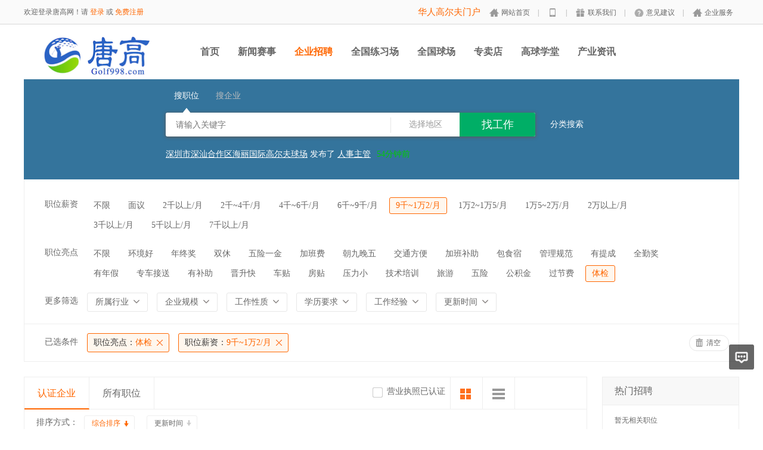

--- FILE ---
content_type: text/html; charset=utf-8
request_url: https://www.golf998.com/jobs/jobs_list/jobtag/127/wage/116.html
body_size: 9641
content:
<!DOCTYPE html PUBLIC "-//W3C//DTD XHTML 1.0 Transitional//EN" "http://www.w3.org/TR/xhtml1/DTD/xhtml1-transitional.dtd">
<html xmlns="http://www.w3.org/1999/xhtml">
<head>
	<meta http-equiv="Content-Type" content="text/html; charset=utf-8" />
<meta http-equiv="X-UA-Compatible" content="IE=edge">
<meta name="renderer" content="webkit">
<meta name="viewport" content="width=device-width, initial-scale=1">
<title>招聘列表-唐高网</title>
<meta name="keywords" content="高尔夫 具影响力的高尔夫门户网 唐高网 www.golf998.com"/>
<meta name="description" content="高尔夫 具影响力的高尔夫门户网 唐高网 www.golf998.com"/>
<meta name="author" content="唐高CMS"/>
<meta name="copyright" content="golf998.com"/>
<link rel="shortcut icon" href="/favicon.ico"/>
<script src="https://cdn.golf998.com/Application/Home/View/golf998/public/js/jquery.min.js"></script>
<script src="https://cdn.golf998.com/Application/Home/View/golf998/public/js/htmlspecialchars.js"></script>
<script src="https://v-cn.vaptcha.com/v3.js"></script><script type="text/javascript">
	var app_spell = "1";
	var qscms = {
		base : "",
		keyUrlencode:"0",
		domain : "https://www.golf998.com",
		root : "/index.php",
		companyRepeat:"1",
		regularMobile: /^13[0-9]{9}$|14[0-9]{9}$|15[0-9]{9}$|18[0-9]{9}$|17[0-9]{9}$|16[0-9]{9}$|19[0-9]{9}$/,
		is_subsite : 0,
		subsite_level : "2",
		smsTatus: "1",
		captcha_open:"1",
		varify_mobile:"1",
		varify_suggest:"1",
        varify_user_login:"0",
		is_login:"0",
		default_district : "1.35",
		default_district_spell : "beijing.beijingshi"
	};
	$(function(){
		$.getJSON("/home/ajax_common/get_header_min.html",function(result){
			if(result.status == 1){
				$('#J_header').html(result.data.html);
			}
		});
	})
	/*ie兼容 Promise*/
    isIE();
    function isIE() {
        if ( !! window.ActiveXObject || "ActiveXObject" in window) {
            var script = document.createElement("script");
            script.type = "text/javascript";
            script.src = "https://cdn.golf998.com/Application/Home/View/golf998/public/js/bluebird.js";
            document.getElementsByTagName('head')[0].appendChild(script);
        }
    }
    /*ie兼容 Promise end*/
	$(function(){
	    if (eval(qscms.subsite)) {
	        // 开启分站
            $.getJSON("/home/ajax_common/get_sub_header_min.html",function(result){
                if(eval(result.status) === 1){
                    $('#J_header_sub').html(result.data.html);
                }
            });
        } else {
            $.getJSON("/home/ajax_common/get_header_min.html",function(result){
                if(eval(result.status) === 1){
                    $('#J_header').html(result.data.html);
                }
            });
        }
	})
	// 验证码统一处理
	function golfVaptchaHandler(passCallback) {
		var callBackArr = new Array();
		$.ajax({
			url: qscms.root + '?m=Home&c=captcha&t=' + (new Date()).getTime(),
			type: 'get',
			dataType: 'json',
			success: function(config) {
				if (config.verify_type == 'vaptcha') {
					// 手势验证码
					vaptcha({
					    vid: config.vid,
					    type: 'invisible',
					    scene: 1,
					    https: config.https,
					    offline_server:qscms.root+'?m=Home&c=captcha&a=vaptcha_outage',
					}).then(function (vaptchaObj) {
					    obj = vaptchaObj;
					    vaptchaObj.listen('pass', function() {
							callBackArr['token'] = vaptchaObj.getToken();
							passCallback(callBackArr);
						});
					    vaptchaObj.listen('close', function() {});
					    vaptchaObj.validate();
					});
				} else if (config.verify_type == 'tencent') {
					// 腾讯云验证码
					var TCaptchaObj = new TencentCaptcha(config.vid, function(res) {
						if(res.ret === 0){
							callBackArr['Ticket'] = res.ticket;
							callBackArr['Randstr'] = res.randstr;
							passCallback(callBackArr);
						}
					});
					TCaptchaObj.show();
				} else {
					// 极验
					initGeetest({
					    gt: config.gt,
					    challenge: config.challenge,
					    offline: !config.success,
					    new_captcha: config.new_captcha,
					    product: 'bind',
						https: true
					}, function(captchaObj) {
					    captchaObj.appendTo("#pop");
					    captchaObj.onSuccess(function() {
							var captChaResult = captchaObj.getValidate();
							callBackArr['geetest_challenge'] = captChaResult.geetest_challenge;
							callBackArr['geetest_validate'] = captChaResult.geetest_validate;
							callBackArr['geetest_seccode'] = captChaResult.geetest_seccode;
							if ($('.J_gee_cha')) {
								$('.J_gee_cha').val(captChaResult.geetest_challenge);
								$('.J_gee_val').val(captChaResult.geetest_validate);
								$('.J_gee_sec').val(captChaResult.geetest_seccode);
							}
					        passCallback(callBackArr);
					    })
					    captchaObj.onReady(function() {
					        captchaObj.verify();
					    });
					    $('#btnCheck').on('click', function() {
					        captchaObj.verify();
					    })
					    window.captchaObj = captchaObj;
					});
				}
			}
		})
	}
</script>
	<link href="https://cdn.golf998.com/Application/Home/View/golf998/public/css/common.css" rel="stylesheet" type="text/css" />
	<link href="https://cdn.golf998.com/Application/Home/View/golf998/public/css/common_ajax_dialog.css" rel="stylesheet" type="text/css" />
	<link href="https://cdn.golf998.com/Application/Home/View/golf998/public/css/jobs.css" rel="stylesheet" type="text/css" />
	<script src="https://cdn.golf998.com/Application/Home/View/golf998/public/js/jquery.common.js" type="text/javascript" language="javascript"></script>
	<script type="text/javascript" src="/data/static/6f557ceaff36b5f87598d5441e0a6ba3.js?"></script>			</head>
<body>
<div class="header_min" id="header">
	<div class="header_min_top">
		<div id="J_header" class="itopl font_gray6 link_gray6">
			<span class="link_yellow">欢迎登录唐高网！请 <a id="J_site_login" href="javascript:;">登录</a> 或 <a id="J_site_reg" href="javascript:;">免费注册</a></span>
		</div>
		<div class="itopr font_gray9 link_gray6 substring">
			<span style="color: #ff6600;font-size: 15px;">华人高尔夫门户</span>
			<!-- <div style="color: #ff6600;font-size: 15px;">华人高尔夫门户</div> -->
			<a href="/" class="home">网站首页</a>
			| <a class="m"></a>
			| <a href="/index.php?m=&c=explain&a=explain_show&id=7" class="shop">联系我们</a>
			| <a target="_blank" href="/index.php?m=&c=suggest&a=index" class="help">意见建议</a>
			| <a id="J_site_login_company" href="javascript:;">企业服务</a></div>
		</div>
	    <div class="clear"></div>
	</div>
</div>
<div class="other_top_nav">
    <div class="ot_nav_box">
        <div class="ot_nav_logo"><a href="/"><img src="https://cdn.golf998.com/data/upload/resource/logo_home.png" border="0"/></a></div>
        <div class="ot_nav_sub">
                                </div>
        <div class="ot_nav_link ">
            <ul class="link_gray6 nowrap">
                                <li class="on_li J_hoverbut "><a href="/index.html" target="">首页</a></li><li class="on_li J_hoverbut "><a href="/match.html" target="">新闻赛事</a></li><li class="on_li J_hoverbut select"><a href="/jobs/jobs_list.html" target="">企业招聘</a></li><li class="on_li J_hoverbut "><a href="/driving.html" target="_self">全国练习场</a></li><li class="on_li J_hoverbut "><a href="/club.html" target="_self">全国球场</a></li><li class="on_li J_hoverbut "><a href="/store.html" target="_self">专卖店</a></li><li class="on_li J_hoverbut "><a href="/school.html" target="_self">高球学堂</a></li><li class="on_li J_hoverbut "><a href="/introduction.html" target="_self">产业资讯</a></li>    
            </ul>
            <div class="clear"></div>
        </div>
        <div class="clear"></div>
    </div>
</div>
<script type="text/javascript" src="https://cdn.golf998.com/Application/Home/View/golf998/public/js/jquery.modal.dialog.js"></script>
<!--搜索 -->
<div class="new-search-box">
    <div class="ns-main">
		<div class="ni-top-left">
			<div class="main-sty">
				<div class="sty-cell J_sli_jc select" data-type="jobs">搜职位<div class="sty-aow"></div></div>
				<div class="sty-cell J_sli_jc " data-type="company">搜企业<div class="sty-aow"></div></div>
				<div class="clear"></div>
			</div>
			<div class="main-sip">
				<div class="ip-group">
					<form id="ajax_search_location" action="/ajax_common/ajax_search_location/type/QS_jobslist.html" method="get">
						<div class="ip-box"><input type="text" name="key" id="autoKeyInput" value="" placeholder="请输入关键字" /></div>
						<div class="for-border"></div>
						<div class="ip-city" data-toggle="funCityModal" data-title="请选择地区" data-multiple="false" data-maximum="0" data-width="630">选择地区</div>
						<input type="hidden" name="search_type" value="jobs" />
						<input id="searchCityModalCode" type="hidden" name="citycategory" value="" />
						<input id="recoverSearchCityModalCode" type="hidden" name="" value="" />
						<input type="hidden" name="lng" id="lng"  value=""/>
						<input type="hidden" name="lat" id="lat"  value=""/>
						<input type="hidden" name="ldLng" id="ldLng"  value=""/>
						<input type="hidden" name="ldLat" id="ldLat"  value=""/>
						<input type="hidden" name="ruLng" id="ruLng"  value=""/>
						<input type="hidden" name="ruLat" id="ruLat"  value=""/>
						<div class="ip-btn"><input type="submit" class="sobut J_hoverbut" value="找工作" /></div>
					</form>
				</div>
				<div class="ip-txt link_white J_sub_s"><a href="/index.php?m=&c=jobs&a=index">分类搜索</a></div>
				<div class="clear"></div>
			</div>
			<div class="sip-sco">
					<div class="sco-box" id="J_msgbox">
						<ul id="J_ajax_scroll"></ul>
					</div>
					<script type="text/javascript">
						var ajaxScrollHtml = '';
						$.getJSON('/jobs/ajax_scroll.html',function(result){
							if (result.status) {
								var dataArr = result.data;
								for (var i = 0; i < dataArr.length; i++) {
									if (dataArr[i]['utype'] == '1') {
										if (dataArr['type'] = 'add') {
											ajaxScrollHtml += '<li><div class="log-s-line"><div class="lsl-left"><a target="_blank" href="'+dataArr[i]['company_url']+'">'+dataArr[i]['companyname']+'</a> 发布了 <a target="_blank" href="'+dataArr[i]['job_url']+'">'+dataArr[i]['jobs_name']+'</a></div><div class="lsl-right">'+dataArr[i]['time_cn']+'</div><div class="clear"></div></div></li>';
										} else {
											ajaxScrollHtml += '<li><div class="log-s-line"><div class="lsl-left"><a target="_blank" href="'+dataArr[i]['company_url']+'">'+dataArr[i]['companyname']+'</a> 刷新了 <a target="_blank" href="'+dataArr[i]['job_url']+'">'+dataArr[i]['jobs_name']+'</a></div><div class="lsl-right">'+dataArr[i]['time_cn']+'</div><div class="clear"></div></div></li>';
										}
									} else {
										if (dataArr[i]['type'] = 'add') {
											ajaxScrollHtml += '<li><div class="log-s-line"><div class="lsl-left"><a target="_blank" href="'+dataArr[i]['url']+'">'+dataArr[i]['fullname']+'</a> 发布了新简历</div><div class="lsl-right">'+dataArr[i]['time_cn']+'</div><div class="clear"></div></div></li>';
										} else {
											ajaxScrollHtml += '<li><div class="log-s-line"><div class="lsl-left"><a target="_blank" href="'+dataArr[i]['url']+'">'+dataArr[i]['fullname']+'</a> 刷新了简历</div><div class="lsl-right">'+dataArr[i]['time_cn']+'</div><div class="clear"></div></div></li>';
										}
									}
								}
								$('#J_ajax_scroll').html(ajaxScrollHtml);
							}
						})
					</script>
					<div class="clear"></div>
			</div>
		</div>
    </div>
</div>
<div class="so_condition J_so_condition">
    			<div class="lefttit">职位薪资</div>
	<div class="rs">
				<div onclick="javascript:location.href='/jobs/jobs_list/jobtag/127.html'" class="li ">不限</div>
		<div onclick="javascript:location.href='/jobs/jobs_list/jobtag/127/wage/111.html'" class="li ">面议</div><div onclick="javascript:location.href='/jobs/jobs_list/jobtag/127/wage/112.html'" class="li ">2千以上/月</div><div onclick="javascript:location.href='/jobs/jobs_list/jobtag/127/wage/113.html'" class="li ">2千~4千/月</div><div onclick="javascript:location.href='/jobs/jobs_list/jobtag/127/wage/114.html'" class="li ">4千~6千/月</div><div onclick="javascript:location.href='/jobs/jobs_list/jobtag/127/wage/115.html'" class="li ">6千~9千/月</div><div onclick="javascript:location.href='/jobs/jobs_list/jobtag/127/wage/116.html'" class="li select">9千~1万2/月</div><div onclick="javascript:location.href='/jobs/jobs_list/jobtag/127/wage/117.html'" class="li ">1万2~1万5/月</div><div onclick="javascript:location.href='/jobs/jobs_list/jobtag/127/wage/118.html'" class="li ">1万5~2万/月</div><div onclick="javascript:location.href='/jobs/jobs_list/jobtag/127/wage/119.html'" class="li ">2万以上/月</div><div onclick="javascript:location.href='/jobs/jobs_list/jobtag/127/wage/120.html'" class="li ">3千以上/月</div><div onclick="javascript:location.href='/jobs/jobs_list/jobtag/127/wage/121.html'" class="li ">5千以上/月</div><div onclick="javascript:location.href='/jobs/jobs_list/jobtag/127/wage/122.html'" class="li ">7千以上/月</div>		<div class="clear"></div>
	</div>
	<div class="clear"></div>
	<div class="lefttit">职位亮点</div>
	<div class="rs">
				<div onclick="javascript:location.href='/jobs/jobs_list/wage/116.html'" class="li ">不限</div>
		<div onclick="javascript:location.href='/jobs/jobs_list/jobtag/36/wage/116.html'" class="li ">环境好</div><div onclick="javascript:location.href='/jobs/jobs_list/jobtag/37/wage/116.html'" class="li ">年终奖</div><div onclick="javascript:location.href='/jobs/jobs_list/jobtag/38/wage/116.html'" class="li ">双休</div><div onclick="javascript:location.href='/jobs/jobs_list/jobtag/39/wage/116.html'" class="li ">五险一金</div><div onclick="javascript:location.href='/jobs/jobs_list/jobtag/40/wage/116.html'" class="li ">加班费</div><div onclick="javascript:location.href='/jobs/jobs_list/jobtag/41/wage/116.html'" class="li ">朝九晚五</div><div onclick="javascript:location.href='/jobs/jobs_list/jobtag/42/wage/116.html'" class="li ">交通方便</div><div onclick="javascript:location.href='/jobs/jobs_list/jobtag/43/wage/116.html'" class="li ">加班补助</div><div onclick="javascript:location.href='/jobs/jobs_list/jobtag/44/wage/116.html'" class="li ">包食宿</div><div onclick="javascript:location.href='/jobs/jobs_list/jobtag/45/wage/116.html'" class="li ">管理规范</div><div onclick="javascript:location.href='/jobs/jobs_list/jobtag/46/wage/116.html'" class="li ">有提成</div><div onclick="javascript:location.href='/jobs/jobs_list/jobtag/47/wage/116.html'" class="li ">全勤奖</div><div onclick="javascript:location.href='/jobs/jobs_list/jobtag/48/wage/116.html'" class="li ">有年假</div><div onclick="javascript:location.href='/jobs/jobs_list/jobtag/49/wage/116.html'" class="li ">专车接送</div><div onclick="javascript:location.href='/jobs/jobs_list/jobtag/50/wage/116.html'" class="li ">有补助</div><div onclick="javascript:location.href='/jobs/jobs_list/jobtag/51/wage/116.html'" class="li ">晋升快</div><div onclick="javascript:location.href='/jobs/jobs_list/jobtag/52/wage/116.html'" class="li ">车贴</div><div onclick="javascript:location.href='/jobs/jobs_list/jobtag/53/wage/116.html'" class="li ">房贴</div><div onclick="javascript:location.href='/jobs/jobs_list/jobtag/54/wage/116.html'" class="li ">压力小</div><div onclick="javascript:location.href='/jobs/jobs_list/jobtag/55/wage/116.html'" class="li ">技术培训</div><div onclick="javascript:location.href='/jobs/jobs_list/jobtag/56/wage/116.html'" class="li ">旅游</div><div onclick="javascript:location.href='/jobs/jobs_list/jobtag/124/wage/116.html'" class="li ">五险</div><div onclick="javascript:location.href='/jobs/jobs_list/jobtag/125/wage/116.html'" class="li ">公积金</div><div onclick="javascript:location.href='/jobs/jobs_list/jobtag/126/wage/116.html'" class="li ">过节费</div><div onclick="javascript:location.href='/jobs/jobs_list/jobtag/127/wage/116.html'" class="li select">体检</div>		<div class="clear"></div>
	</div>
	<div class="clear"></div>
  
	<div class="lefttit">更多筛选</div>
	<div class="rs">
		<div class="bli J_dropdown">
						<span class="txt" title="所属行业">所属行业</span>
			<div class="dropdowbox_searchtrade J_dropdown_menu">
	            <div class="dropdow_inner_searchtrade">
	                <ul class="nav_box">
	                	<li onclick="javascript:location.href='/jobs/jobs_list/jobtag/127/wage/116/trade/96.html'" class="" data-code="96" title="高尔夫球场">高尔夫球场</li><li onclick="javascript:location.href='/jobs/jobs_list/jobtag/127/wage/116/trade/97.html'" class="" data-code="97" title="高尔夫练习场">高尔夫练习场</li><li onclick="javascript:location.href='/jobs/jobs_list/jobtag/127/wage/116/trade/98.html'" class="" data-code="98" title="球场设计建造公司">球场设计建造公司</li><li onclick="javascript:location.href='/jobs/jobs_list/jobtag/127/wage/116/trade/99.html'" class="" data-code="99" title="球场设备设施公司">球场设备设施公司</li><li onclick="javascript:location.href='/jobs/jobs_list/jobtag/127/wage/116/trade/100.html'" class="" data-code="100" title="高尔夫地产公司">高尔夫地产公司</li><li onclick="javascript:location.href='/jobs/jobs_list/jobtag/127/wage/116/trade/101.html'" class="" data-code="101" title="教学机构（教练组，高尔夫学院）">教学机构（教练组，高尔夫学院）</li><li onclick="javascript:location.href='/jobs/jobs_list/jobtag/127/wage/116/trade/102.html'" class="" data-code="102" title="营销管理等公司">营销管理等公司</li><li onclick="javascript:location.href='/jobs/jobs_list/jobtag/127/wage/116/trade/103.html'" class="" data-code="103" title="非盈利机构（含协会，慈善机构等）">非盈利机构（含协会，慈善机构等）</li><li onclick="javascript:location.href='/jobs/jobs_list/jobtag/127/wage/116/trade/104.html'" class="" data-code="104" title="高尔夫专卖店（线下实体店）">高尔夫专卖店（线下实体店）</li><li onclick="javascript:location.href='/jobs/jobs_list/jobtag/127/wage/116/trade/105.html'" class="" data-code="105" title="高尔夫工坊">高尔夫工坊</li><li onclick="javascript:location.href='/jobs/jobs_list/jobtag/127/wage/116/trade/106.html'" class="" data-code="106" title="草坪养护产品服务公司">草坪养护产品服务公司</li><li onclick="javascript:location.href='/jobs/jobs_list/jobtag/127/wage/116/trade/107.html'" class="" data-code="107" title="练习场设备设施用品公司">练习场设备设施用品公司</li><li onclick="javascript:location.href='/jobs/jobs_list/jobtag/127/wage/116/trade/108.html'" class="" data-code="108" title="高尔夫旅游公司">高尔夫旅游公司</li><li onclick="javascript:location.href='/jobs/jobs_list/jobtag/127/wage/116/trade/109.html'" class="" data-code="109" title="教育机构（专业培训，高等教育等）">教育机构（专业培训，高等教育等）</li><li onclick="javascript:location.href='/jobs/jobs_list/jobtag/127/wage/116/trade/110.html'" class="" data-code="110" title="高尔夫用品制造经销商">高尔夫用品制造经销商</li>						<div class="clear"></div>
	                </ul>
	            </div>
	        </div>
			<div class="clear"></div>
		</div>
		<div class="bli J_dropdown">
			<span>企业规模</span>
						<div class="dropdowbox_noa J_dropdown_menu">
	            <div class="dropdow_inner_noa">
	                <ul class="nav_box">
	                	<li onclick="javascript:location.href='/jobs/jobs_list/jobtag/127/wage/116/scale/88.html'" class="" data-code="88">20人以下</li><li onclick="javascript:location.href='/jobs/jobs_list/jobtag/127/wage/116/scale/89.html'" class="" data-code="89">20-99人</li><li onclick="javascript:location.href='/jobs/jobs_list/jobtag/127/wage/116/scale/90.html'" class="" data-code="90">100-499人</li><li onclick="javascript:location.href='/jobs/jobs_list/jobtag/127/wage/116/scale/91.html'" class="" data-code="91">500-999人</li><li onclick="javascript:location.href='/jobs/jobs_list/jobtag/127/wage/116/scale/92.html'" class="" data-code="92">1000-9999人</li><li onclick="javascript:location.href='/jobs/jobs_list/jobtag/127/wage/116/scale/93.html'" class="" data-code="93">10000人以上</li><li onclick="javascript:location.href='/jobs/jobs_list/jobtag/127/wage/116/scale/94.html'" class="" data-code="94">10人以下</li>	                </ul>
	            </div>
	        </div>
	        <div class="clear"></div>
		</div>
		<div class="bli J_dropdown">
			<span>工作性质</span>
						<div class="dropdowbox_noa J_dropdown_menu">
	            <div class="dropdow_inner_noa">
	                <ul class="nav_box">
	                	<li onclick="javascript:location.href='/jobs/jobs_list/jobtag/127/wage/116/nature/33.html'" class="" data-code="33">全职</li><li onclick="javascript:location.href='/jobs/jobs_list/jobtag/127/wage/116/nature/34.html'" class="" data-code="34">兼职</li><li onclick="javascript:location.href='/jobs/jobs_list/jobtag/127/wage/116/nature/35.html'" class="" data-code="35">不限</li>	                </ul>
	            </div>
	        </div>
			<div class="clear"></div>
		</div>
		<div class="bli J_dropdown">
			<span>学历要求</span>
						<div class="dropdowbox_noa J_dropdown_menu">
	            <div class="dropdow_inner_noa">
	                <ul class="nav_box">
	                	<li onclick="javascript:location.href='/jobs/jobs_list/jobtag/127/wage/116/education/20.html'" class="" data-code="20">高中/中专/中技及以下</li><li onclick="javascript:location.href='/jobs/jobs_list/jobtag/127/wage/116/education/21.html'" class="" data-code="21">大专及同等学历</li><li onclick="javascript:location.href='/jobs/jobs_list/jobtag/127/wage/116/education/22.html'" class="" data-code="22">本科/学士及同等学历</li><li onclick="javascript:location.href='/jobs/jobs_list/jobtag/127/wage/116/education/23.html'" class="" data-code="23">硕士/研究生及同等学历</li><li onclick="javascript:location.href='/jobs/jobs_list/jobtag/127/wage/116/education/24.html'" class="" data-code="24">博士以上</li><li onclick="javascript:location.href='/jobs/jobs_list/jobtag/127/wage/116/education/25.html'" class="" data-code="25">其他</li>	                </ul>
	            </div>
	        </div>
			<div class="clear"></div>
		</div>
		<div class="bli J_dropdown">
			<span>工作经验</span>
						<div class="dropdowbox_noa J_dropdown_menu">
	            <div class="dropdow_inner_noa">
	                <ul class="nav_box">
	                	<li onclick="javascript:location.href='/jobs/jobs_list/jobtag/127/wage/116/experience/26.html'" class="" data-code="26">无经验</li><li onclick="javascript:location.href='/jobs/jobs_list/jobtag/127/wage/116/experience/27.html'" class="" data-code="27">1年以下</li><li onclick="javascript:location.href='/jobs/jobs_list/jobtag/127/wage/116/experience/28.html'" class="" data-code="28">1~3年</li><li onclick="javascript:location.href='/jobs/jobs_list/jobtag/127/wage/116/experience/29.html'" class="" data-code="29">3~5年</li><li onclick="javascript:location.href='/jobs/jobs_list/jobtag/127/wage/116/experience/30.html'" class="" data-code="30">5~10年</li><li onclick="javascript:location.href='/jobs/jobs_list/jobtag/127/wage/116/experience/31.html'" class="" data-code="31">10年以上</li><li onclick="javascript:location.href='/jobs/jobs_list/jobtag/127/wage/116/experience/32.html'" class="" data-code="32">应届生</li><li onclick="javascript:location.href='/jobs/jobs_list/jobtag/127/wage/116/experience/123.html'" class="" data-code="123">2年以上</li>	                </ul>
	            </div>
	        </div>
			<div class="clear"></div>
		</div>
		<div class="bli J_dropdown">
			<span>更新时间</span>
			<div class="dropdowbox_noa J_dropdown_menu">
	            <div class="dropdow_inner_noa">
	                <ul class="nav_box">
	                	<li onclick="javascript:location.href='/jobs/jobs_list/jobtag/127/wage/116/settr/3.html'" class="" data-code="3">3天内</li>
	                	<li onclick="javascript:location.href='/jobs/jobs_list/jobtag/127/wage/116/settr/7.html'" class="" data-code="7">7天内</li>
	                	<li onclick="javascript:location.href='/jobs/jobs_list/jobtag/127/wage/116/settr/15.html'" class="" data-code="15">15天内</li>
	                	<li onclick="javascript:location.href='/jobs/jobs_list/jobtag/127/wage/116/settr/30.html'" class="" data-code="30">30天内</li>
	                </ul>
	            </div>
	        </div>
			<div class="clear"></div>
		</div>
		<div class="clear"></div>
	</div>
	<div class="clear"></div>

	<!--已选条件，当没有条件的时候不显示下面的DIV -->
	<div class="selected J_selected">
			<div class="stit">已选条件</div>
		    <div class="sc">
		    																	<div class="slist" onclick="window.location='/jobs/jobs_list/wage/116.html';"><span>职位亮点：</span>体检</div>				<div class="slist" onclick="window.location='/jobs/jobs_list/jobtag/127.html';"><span>职位薪资：</span>9千~1万2/月</div>																								<div class="clear"></div>
			</div>
			<div class="sr">
				<div class="empty" onclick="window.location='/jobs/jobs_list.html';">清空</div>
			</div>
			<div class="clear"></div>
		</div></div>
<div class="plist">
	<div class="pl">	
		<div class="toptitle">
			<div class="ltype">
				<div class="typeli select" onclick="window.location='/jobs/jobs_list/jobtag/127/wage/116.html';">认证企业</div>
				<div class="typeli " onclick="window.location='/jobs/jobs_list/jobtag/127/wage/116/search_cont/all.html';">所有职位</div>
				<div class="clear"></div>
			</div>
			<div class="ts">
		  		<div class="l1 "></div>
					<div class="l2 ">
								  </div>			
				<div class="l2 ">
					<div class="radio_group" onclick="window.location='/jobs/jobs_list/jobtag/127/wage/116/license/1.html';">
						<div class="radiobox"></div>
						<div class="radiotxt">营业执照已认证</div>
						<div class="clear"></div>
					</div>
				</div>
		
				<div class="J_detailList l3 select" title="切换到详细列表"></div>
				<div class="J_detailList l4 " title="切换到简易列表" show_type="1"></div>
				<div class="l5">
									  											<div class="clear"></div>
				</div>				<div class="clear"></div>
			</div>
			<div class="sort">
				<div class="sl1">排序方式：</div>
									<a class="sl2 select" href="/jobs/jobs_list/jobtag/127/wage/116.html">综合排序</a>				<a class="sl2 " href="/jobs/jobs_list/jobtag/127/wage/116/sort/rtime.html">更新时间</a>
				<div class="clear"></div>
			</div>
		</div>
		<!--列表 -->
		<div class="listb J_allListBox">
											<div class="list_empty_group">
					<div class="list_empty">
						<div class="list_empty_left"></div>
						<div class="list_empty_right">
							<div class="sorry_box">对不起，没有找到符合您条件的职位！</div>
							<div class="stips_box">放宽您的查找条件也许有更多合适您的职位哦~</div>
						</div>
						<div class="clear"></div>
					</div>
				</div>		</div>
			</div>
	<div class="pr">
		<!-- 		<div class="ad230_175">
				<a title="企业招聘_推荐职位下方" href="http://www.golf998.com/index.php?m=home&amp;c=jobs&amp;a=jobs_list" target="_blank"><img alt="企业招聘_推荐职位下方" src="https://cdn.golf998.com/data/upload/attach_img/18/12/20/5c1b7e1f154ad.jpg" width="230" height="175"></a>			</div> -->
		<!--紧急招聘 -->
		<div class="lisbox link_gray6">
			<div class="t">热门招聘</div>
						<!--  -->
				<div class="empty">暂无相关职位</div>
							</div>
		</div>
	</div>
	<div class="clear"></div>
</div>
    <input type="hidden" class="map-lng" value="112.570966">
    <input type="hidden" class="map-lat" value="37.84836"><div class="new-footer">
    <div class="footer-txt-group nl">
        <div class="ftg-main">
            <div class="ftg-left">
                <div class="ftg-a-group">
                                        <a href="/index.php?m=&c=explain&a=explain_show&id=1" target="_blank" class="fag-link-cell">网站介绍</a><span class="hl">|</span><a href="/index.php?m=&c=explain&a=explain_show&id=8" target="_blank" class="fag-link-cell">招贤纳士</a><span class="hl">|</span><a href="/index.php?m=&c=explain&a=explain_show&id=7" target="_blank" class="fag-link-cell">联系我们</a><span class="hl">|</span><a href="/index.php?m=&c=explain&a=explain_show&id=4" target="_blank" class="fag-link-cell">产品服务</a><span class="hl">|</span>                    <!-- <span class="tel">联系电话：</span> -->
                </div>
                <!-- <p class="copyright">联系地址：</p> -->
                <p class="copyright">网站备案：<a href="http://beian.miit.gov.cn" target="_blank">京ICP备14035224号-1  京公网安备1101080</a></p>
                <p class="copyright">Copyright©golf998.com All Rights Reserved 北京唐高网络技术有限公司  本网站的所有图片均来源于网络 版权归作者所有&nbsp;&nbsp;Powered by <a href="http://www.golf998.com">唐高</a> v4.2.26 </p>
                <p><script type="text/javascript" src="https://s13.cnzz.com/z_stat.php?id=1269846518&web_id=1269846518"></script></p>
            </div>
            <div class="ftg-right">
                <div class="qr-box">
                    <div class="img"><img src="https://cdn.golf998.com/data/upload/resource/19/06/10/5cfdf8e74c410.jpg"></div>
                    <div class="qr-txt">公众号</div>
                </div>
                <div class="qr-box">
                        <div class="img"><img src="/index.php?m=Home&c=Qrcode&a=index&url=https%3A%2F%2Fwww.golf998.com%2F%3Fm%3DMobile"></div>
                        <div class="qr-txt">触屏端</div>
                    </div>                            </div>
            <div class="clear"></div>
        </div>
    </div>
</div>
<div class="floatmenu">
        <div class="item ask"><a class="blk" target="_blank" href="/index.php?m=&c=suggest&a=index"></a></div>
    <div id="backtop" class="item backtop" style="display: none;"><a class="blk"></a></div>
</div>

<!--[if lt IE 9]>
<script type="text/javascript" src="https://cdn.golf998.com/Application/Home/View/golf998/public/js/PIE.js"></script>
<script type="text/javascript">
    (function ($) {
        $.pie = function (name, v) {
            // 如果没有加载 PIE 则直接终止
            if (!PIE) return false;
            // 是否 jQuery 对象或者选择器名称
            var obj = typeof name == 'object' ? name : $(name);
            // 指定运行插件的 IE 浏览器版本
            var version = 9;
            // 未指定则默认使用 ie10 以下全兼容模式
            if (typeof v != 'number' && v < 9) {
                version = v;
            }
            // 可对指定的多个 jQuery 对象进行样式兼容
            if ($.browser.msie && obj.size() > 0) {
                if ($.browser.version * 1 <= version * 1) {
                    obj.each(function () {
                        PIE.attach(this);
                    });
                }
            }
        }
    })(jQuery);
    if ($.browser.msie) {
        $.pie('.pie_about');
    }
</script>
<![endif]-->
<script type="text/javascript" src="https://cdn.golf998.com/Application/Home/View/golf998/public/js/jquery.disappear.tooltip.js"></script>
<script type="text/javascript">
  var global = {
    h: $(window).height(),
    st: $(window).scrollTop(),
    backTop: function () {
      global.st > (global.h * 0.5) ? $("#backtop").show() : $("#backtop").hide();
    }
  }
  $('#backtop').on('click', function () {
    $("html,body").animate({"scrollTop": 0}, 500);
  });
  global.backTop();
  $(window).scroll(function () {
    global.h = $(window).height();
    global.st = $(window).scrollTop();
    global.backTop();
  });
  $(window).resize(function () {
    global.h = $(window).height();
    global.st = $(window).scrollTop();
    global.backTop();
  });
  // 客服QQ
  var app_qq = "";
  var qq_open = "";
  if(app_qq != '' && qq_open == 1){
    var QQFloatUrl = "/qqfloat/index/index.html";
    $.getJSON(QQFloatUrl, function (result) {
      if (result.status == 1) {
        //$(".qq-float").html(result.data);
        $("body").append(result.data);
      }
    });
  }
</script>

<div id="mapShowC" style="display: none"></div>
<script type="text/javascript" src="https://cdn.golf998.com/Application/Home/View/golf998/public/js/jquery.jobslist.js"></script>
<script type="text/javascript" src="https://cdn.golf998.com/Application/Home/View/golf998/public/js/jquery.search.city.js"></script>
<script type="text/javascript" src="https://cdn.golf998.com/Application/Home/View/golf998/public/js/jquery.modal.dialog.js"></script>
<script type="text/javascript" src="https://cdn.golf998.com/Application/Home/View/golf998/public/js/jquery.modal.search.js"></script>
<script type="text/javascript" src="https://cdn.golf998.com/Application/Home/View/golf998/public/js/jquery.dropdown.js"></script>
<script type="text/javascript" src="https://cdn.golf998.com/Application/Home/View/golf998/public/js/jquery.listitem.js"></script>
<script type="text/javascript" src="https://cdn.golf998.com/Application/Home/View/golf998/public/js/jquery.highlight-3.js"></script>
<script type="text/javascript" src="https://cdn.golf998.com/Application/Home/View/golf998/public/js/jquery.mapjob.js"></script>
<script type="text/javascript" src="https://cdn.golf998.com/Application/Home/View/golf998/public/js/jquery.autocomplete.js"></script>
<script type="text/javascript">
	
	//滚动消息
	$(function(){
		var _wrap=$('#J_msgbox');
		var _interval=2000;
		var _moving;
		_wrap.hover(function(){
		clearInterval(_moving);
		},function(){
		_moving=setInterval(function(){
			var _field=_wrap.find('li:first');
			var _h=_field.outerHeight();
			_field.animate({marginTop:-_h+'px'},600,function(){
			_field.css('marginTop',0).appendTo(_wrap.find("ul"));
			})
		},_interval)
		}).trigger('mouseleave');
	});

	$('.get-money-fail-suc').css({
        left: ($(window).width() - $('.get-money-fail-suc').outerWidth())/2,
        top: ($(window).height() - $('.get-money-fail-suc').outerHeight())/2 + $(document).scrollTop()
    });
    $('.gm-fs-group .gm-fs-clo').die().live('click', function () {
        $(this).closest('.get-money-fail-suc').remove();
        $('.modal_backdrop').remove();
    });
    // 搜索类型切换
	$('.J_sli_jc').click(function() {
		$(this).addClass('select').siblings().removeClass('select');
		var indexValue = $('.J_sli_jc').index(this);
		var typeValue = $.trim($(this).data('type'));
		if (typeValue == 'company') {
	        $('#ajax_search_location').attr('action', "/ajax_common/ajax_search_location/type/QS_companylist.html");
	    } else {
	        $('#ajax_search_location').attr('action', "/ajax_common/ajax_search_location/type/QS_jobslist.html");
	    }
		
		$('input[name="search_type"]').val(typeValue);
	});
	var city_select = {"spell":"songjiangqu","id":"35","parentid":"21","categoryname":"\u677e\u6c5f","citycategory":"songjiangqu"};
	var city_parent = {"spell":"beijingshi","id":"1","parentid":"0","categoryname":"\u5317\u4eac\u5e02","citycategory":"beijingshi"};
	if (city_parent) {
		if (app_spell) {
			$('#showSearchModal').text(city_parent['categoryname']);
			$('#recoverSearchCityModalCode').val(city_parent['spell']);
		} else {
			$('#showSearchModal').text(city_parent['categoryname']);
			$('#recoverSearchCityModalCode').val(city_parent['citycategory']);
		}
	} else if(city_select) {
		if (app_spell) {
			$('#showSearchModal').text(city_select['categoryname']);
			$('#recoverSearchCityModalCode').val(city_select['spell']);
		} else {
			$('#showSearchModal').text(city_select['categoryname']);
			$('#recoverSearchCityModalCode').val(city_select['citycategory']);
		}
	}
	
	
	if ($('.J_selected .slist').length) {
		$('.J_selected').show();
	}

	$('.J_jobConditions .wli').each(function(index, el) {
		if (index > 6) {
			$(this).addClass('for_up');
		};
	});

	// 关键字高亮
	var keyWords = $('input[name="key"]').val();
	if (keyWords.length) {
		$('.J_jobsList').highlight(keyWords);
	}
    var qsMapUrl = "/jobs/jobs_list/lng/lngVal/lat/latVal/ldLng/ldLngVal/ldLat/ldLatVal/ruLng/ruLngVal/ruLat/ruLatVal/range/20.html";
	var isMapSearch = "";
	if (isMapSearch.length) {
        var map = new BMap.Map("mapShowC");
        map.enableScrollWheelZoom();
        map.addControl(new BMap.NavigationControl());
        var point = new BMap.Point($('#lng').val(),$('#lat').val());
        map.centerAndZoom(point, 15);
        var myGeo = new BMap.Geocoder();
        var position;
        function geocodeSearch(pt){
            myGeo.getLocation(pt, function(rs){
                var addComp = rs.addressComponents;
                // 街道、区、市逐层向上找
                if (addComp.street.length) {
                    position = addComp.street;
                } else if (addComp.district.length) {
                    position = addComp.district;
                } else {
                    position = addComp.city;
                }
                var thisMapText =  '';
                if (position.length > 4) {
                    thisMapText = position.substring(0,4) + "...";
                } else {
                    thisMapText = position;
                }
                $('.J_sub_s').hide();
                //$('.J_map_some').addClass('link_yellow');
                $('.cur-map-pos').text('位置：' + thisMapText).attr('title', position).show();
                $('#popupBox').text('修改');
                $('.J_map_some .map-clear').show();
                $('#mapShowC').remove();
            });
        }
        geocodeSearch(point);
    }
    // 关键字联想
    var hotKey = $('#autoKeyInput').autocomplete({
        serviceUrl:"/ajax_common/hotword.html",
        minChars:1,
        maxHeight:400,
        width:276,
        zIndex: 1,
        deferRequestBy: 0
    });
        $('#J_login').click(function(){
    	var qsDialog = $(this).dialog({
    		loading: true,
			footer: false,
			header: false,
			border: false,
			backdrop: false
		});
    	var loginUrl = qscms.root+"?m=Home&c=AjaxCommon&a=ajax_login";
            $.getJSON(loginUrl, function(result){
                if(result.status==1){
                    qsDialog.hide();
                    var qsDialogSon = $(this).dialog({
                        header: false,
                        content: result.data.html,
                        footer: false,
                        border: false
                    });
                    qsDialogSon.setInnerPadding(false);
                } else {
                    qsDialog.hide();
                    disapperTooltip('remind',result.msg);
                }
            });
    });
    $('#J_reg').click(function(){
    	var qsDialog = $(this).dialog({
    		loading: true,
			footer: false,
			header: false,
			border: false,
			backdrop: false
		});
		var regResume = "0";
		if(regResume == 1){
		    	var creatsUrl = qscms.root + '?m=Home&c=AjaxPersonal&a=resume_add_dig';
		        $.getJSON(creatsUrl, {no_apply:1},function(result){
		            if(result.status==1){
		                qsDialog.hide();
		                var qsDialogSon = $(this).dialog({
		                    content: result.data.html,
		                    footer: false,
		                    header: false,
		                    border: false
		                });
		                qsDialogSon.setInnerPadding(false);
		            } else {
		                qsDialog.hide();
		                disapperTooltip("remind", result.msg);
		            }
		        });
		}else{
            var loginUrl = qscms.root+"?m=Home&c=AjaxCommon&a=ajax_login";
            $.getJSON(loginUrl, function(result){
                if(result.status==1){
                    qsDialog.hide();
                    var qsDialogSon = $(this).dialog({
                        header: false,
                        content: result.data.html,
                        footer: false,
                        border: false
                    });
                    qsDialogSon.setInnerPadding(false);
                } else {
                    qsDialog.hide();
                    disapperTooltip('remind',result.msg);
                }
            });

		}        
	});
</script>
</body>
</html>

--- FILE ---
content_type: text/css
request_url: https://cdn.golf998.com/Application/Home/View/golf998/public/css/common_ajax_dialog.css
body_size: 5901
content:
/*举报简历*/
.report_resume{width:370px;}
.report_resume_line{line-height:200%;}
.report_resume_line .line_left{float:left;color:#666666;}
.report_resume_line .line_right{float:left;}
.report_resume_line .line_right input[type=radio]{display:inline-block;*zoom:1;*display:inline;vertical-align:middle;}
.report_resume .txt_center{text-align:center;}
.report_resume .do_some{display:inline-block;*zoom:1;*display:inline;text-align:left;line-height:200%;}
.report_resume .do_some .do{padding-left:20px;background:url(../images/147.png) no-repeat 0 4px;}
.report_resume .yellow_light{color:#FF6600;}
.report_resume .ft_12{color:#999999;font-size:12px;}
.guide_btn_group{padding:20px 10px;}
.guide_btn_group.for_job{padding-left:75px;}
.guide_btn_group .btn_guide{display:inline-block;*display:inline;*zoom:1;width:100px;height:34px;line-height:34px;text-align:center;color:#fff;background:#fd8000;border:0;cursor:pointer;border-radius:4px;}
.guide_btn_group .btn_guide:hover{background-color:#E68A13;}

/*举报职位*/
.report_job{width:590px;}
.report_job_line{line-height:200%;}
.report_job_line .line_left{float:left;color:#666666;width:70px;}
.report_job_line.for_mobile{margin-top:10px;}
.report_job_line.for_mobile .line_left{line-height:40px;}
.report_job_line .line_right{float:left;width:510px;padding-left:5px;}
.report_job_line .line_right .reason_list_box{padding-right:10px;padding-bottom:10px;float:left;}
.report_job_line .line_right .reason_list{padding:0 10px;height:30px;line-height:30px;border:1px solid #ededed;cursor:pointer;}
.report_job_line .line_right .reason_list:hover,.report_job_line .line_right .reason_list.select{color:#fff;background:#fd8000;border:1px solid #fd8000;}
.report_job_line .line_right textarea{padding:10px;width:490px;margin:0;border:1px solid #ededed;resize:none;}
.report_job_line .line_right .mobile{width:303px;height:38px;padding-left:15px;border:1px solid #ededed;}

/*批量投递*/
.batch_delivery{width:490px;text-align:center;}
.batch_delivery .result_info{display:inline-block;*display:inline;*zoom:1;background:url(../images/149.png) no-repeat;padding-left:50px;margin-bottom:15px;}
.batch_delivery .result_info.icon2{background-position:0 -60px;}
.batch_delivery .result_info .top_txt{font-size:20px;line-height:40px;}
.batch_delivery .result_info .down_txt{color:#999999;text-align:left;}
.batch_delivery .qrcode_box{display:inline-block;*display:inline;*zoom:1;}
.batch_delivery .qrcode_box .qrcode_img{width:115px;height:115px;float:left;}
.batch_delivery .qrcode_box .qrcode_img img{width:115px;height:115px;border:0;}
.batch_delivery .qrcode_box .qrcode_txt{padding-left:20px;padding-top:20px;float:left;text-align:left;color:#999999;line-height:180%;}
.batch_delivery .tips_info{color:#666;margin:15px 0;}
.batch_delivery .txt_center{text-align:center;}
.batch_delivery .tabs_group{margin-top:5px;margin-bottom:5px;display:inline-block;*display:inline;*zoom:1;margin-left:-24px;}
.batch_delivery .tabs_group .tab_box{display:block;float:left;width:108px;height:30px;line-height:30px;border:1px solid #ff5c00;background:#fff;color:#ff5c00;margin-right:18px;text-decoration:none;border-radius:4px;}
.batch_delivery .tabs_group .tab_box .txt{background:url(../images/150.png) no-repeat 0 -98px;padding-left:20px;}
.batch_delivery .tabs_group .tab_box.select .txt,.batch_delivery .tabs_group .tab_box:hover .txt{background-position:0 -24px;}
.batch_delivery .tabs_group .tab_box .txt.icon1{background-position:0 -122px;}
.batch_delivery .tabs_group .tab_box.select .txt.icon1,.batch_delivery .tabs_group .tab_box:hover .txt.icon1{background-position:0 -48px;}
.batch_delivery .tabs_group .tab_box .txt.icon2{background-position:0 -148px;}
.batch_delivery .tabs_group .tab_box.select .txt.icon2,.batch_delivery .tabs_group .tab_box:hover .txt.icon2{background-position:0 -74px;}
.batch_delivery .tabs_group .tab_box.select,.batch_delivery .tabs_group .tab_box:hover{background:#ff5c00;color:#fff;}
.batch_delivery .tabs_group .tab_box.last{margin-right:0;}
.batch_delivery .delivery_fail_box{display:inline-block;*display:inline;*zoom:1;border:1px solid #ededed;padding:16px 20px;}
.batch_delivery .delivery_fail_box .fail_head{color:#666666;padding-left:23px;background:url(../images/150.png) no-repeat 0px 4px;margin-bottom:10px;text-align:left;line-height:180%;}
.batch_delivery .delivery_fail_box .fail_list_line{width:380px;padding:0 10px;}
.batch_delivery .delivery_fail_box .fail_list_line .fail_cell_left{width:40%;float:left;text-align:left;line-height:200%;overflow:hidden;white-space:nowrap;text-overflow:ellipsis;font-weight:600;}
.batch_delivery .delivery_fail_box .fail_list_line .fail_cell.right{text-align:right;width:60%;float:left;line-height:200%;}
.batch_delivery .yellow_light{color:#ff5c00;}

/* 引导消费 */
.guide_service_dialog{}
.guide_service_dialog .guide_service_dialog_head{font-size:14px;color:#666666;padding-bottom:10px;}
.guide_service_dialog .guide_service_dialog_head.no_pd{padding-bottom:0;}
.guide_service_dialog .guide_service_dialog_head .head_tab{display:inline-block;*display:inline;*zoom:1;float:left;padding:0 10px;position:relative;cursor:pointer;}
.guide_service_dialog .guide_service_dialog_head .head_tab .bottom_line{position:absolute;width:100%;height:2px;background:#0180cf;left:0;bottom:-11px;display:none;}
.guide_service_dialog .guide_service_dialog_head .head_tab .preferential{width:29px;height:15px;background:url(../images/146.png) no-repeat 0 -25px;position:absolute;right:-24px;top:-6px;}
.guide_service_dialog .guide_service_dialog_head .head_tab .preferential.icon2{background-position:0 0;}
.guide_service_dialog .guide_service_dialog_head .head_tab.select{color:#0180cf;}
.guide_service_dialog .guide_service_dialog_head .head_tab.select .bottom_line{display:block;}
.guide_service_dialog .guide_list_group{margin-top:14px;padding:15px 10px;border-top:1px solid #ededed;border-bottom:1px dashed #ededed;padding-bottom:5px;}
.guide_service_dialog .guide_list_group.last{border:0;margin-top:0;padding:10px;}
.guide_service_dialog .guide_list_group.labs{border-bottom:0;margin-top:14px;padding-bottom:0;}
.guide_service_dialog .guide_list_group.for_labs{border-top:0;margin-top:0;padding-top:5px;}
.guide_service_dialog .guide_list_group .guide_list_left{width:70px;float:left;font-weight:600;color:#333;}
.guide_service_dialog .guide_list_group .guide_list_left.for_input{line-height:32px;}
.guide_service_dialog .guide_list_group .guide_list_right{width:332px;padding-left:5px;float:left;}
.guide_service_dialog .guide_list_group .guide_list_right .input_coin{border:1px solid #ededed;border-radius:3px;height:32px;line-height:32px;width:158px;display:inline-block;*display:inline;*zoom:1;padding-left:10px;}
.guide_service_dialog .guide_btn_group{padding:15px 10px;}
.guide_service_dialog .guide_btn_group.alone{padding-bottom:0;text-align:center}
.guide_service_dialog .guide_btn_group .btn_guide{display:inline-block;*display:inline;*zoom:1;width:100px;height:34px;line-height:34px;text-align:center;color:#fff;background:#fd8000;border:0;cursor:pointer;}
.guide_service_dialog .guide_btn_group .btn_guide:hover{background-color:#E68A13;}
.guide_service_dialog .guide_btn_group.txt_center{text-align:center;padding:10px;}
.guide_service_dialog .yellow_light{color:#fd8000;}
.guide_service_dialog .cash_btn_group{padding:0 10px;padding-top:15px;}
.guide_service_dialog .cash_btn_group .cash_btn_cell{float:left;width:50%;text-align:center;}
.guide_service_dialog .cash_btn_group .cash_btn_cell a{text-decoration:none;}
.guide_service_dialog .cash_btn_group .cash_btn_cell .cell_icon{display:inline-block;*display:inline;*zoom:1;width:61px;height:61px;background:url(../images/145.png) no-repeat;}
.guide_service_dialog .cash_btn_group .cash_btn_cell .cell_icon.icon2{background-position:0 -61px;}
.guide_service_dialog .cash_btn_group .cash_btn_cell .cell_txt{margin-top:5px;font-size:12px;color:#0180cf;}
.guide_service_dialog .tips_line{font-size:12px;color:#999999;text-align:center;margin:20px 0 10px 0;}
.guide_service_dialog .tips_line .txt_highlight{color:#FF6600}
.guide_service_dialog .mt_10{margin-top:10px;}
.guide_service_dialog .tips_line_normal{color:#333;text-align:center;margin:20px 0 10px 0;}
.guide_resume_down{width:490px;}
.guide_resume_down.zn{width:520px;}
.guide_jobs_about{width:400px;}
.guide_service_dialog .solid_line{width:100%;height:1px;background:#ededed;}
.guide_service_dialog .dashed_line{width:100%;border-top:1px dashed #ededed;}
.guide_service_dialog .ft_12{font-size:12px;color:#666666;}
.guide_resume_template .template_list{padding-right:10px;padding-bottom:10px;float:left;}
.guide_resume_template .template_list .list_box{position:relative;padding:15px;width:124px;height:124px;border:1px solid #ededed;}
.guide_resume_template .template_list .list_box .template_name{color:#333333;line-height:14px;}
.guide_resume_template .template_list .list_box .thumb_box{margin:15px 0;width:124px;height:70px;}
.guide_resume_template .template_list .list_box .thumb_box img{width:124px;height:70px;border:0;}
.guide_resume_template .template_list .list_box .view_line{font-size:12px;line-height:12px;}
.guide_resume_template .template_list .list_box .hook{position:absolute;right:0px;bottom:-1px;width:19px;height:19px;background-image:url(../images/46.png);background-position:0 0;display:none;}
.guide_resume_template .template_list .list_box:hover,.guide_resume_template .template_list .list_box.active{background:#fffaf3;border:1px solid #ff6600;}
.guide_resume_template .template_list .list_box.active .hook{display:block;}
.guide_package_list_group{padding:10px;}
.package_list_head{font-size:14px;color:#333;font-weight:600;line-height:200%;}
.package_list_head .list_head_left{float:left;width:140px;}
.package_list_head .list_head_center{float:left;width:140px;text-align:right;}
.package_list_head .list_head_right{float:left;width:170px;text-align:right;}
.package_list_cell{color:#666666;line-height:200%;}
.package_list_cell .list_cell_left{float:left;width:140px;}
.package_list_cell .list_cell_center{float:left;width:140px;text-align:right;}
.package_list_cell .list_cell_right{float:left;width:170px;text-align:right;}
.refresh_line{font-size:14px;color:#666666;text-align:center;margin:20px 0;}
.refresh_line.alone{line-height:180%;text-align:left;}
.guide_resume_down.zn .package_list_cell .list_cell_left{width:160px;}

/*弹出框登录口*/
.modal_login_group{width:700px;background:#fff;padding-bottom:25px;position:relative;}
.modal_login_group .a_close_group{position:absolute;right:-40px;top:0;width:40px;height:40px;background:#F5F5F5;}
.modal_login_group .a_close_group .a_close{display:block;position:absolute;right:12px;top:12px;width:16px;height:16px;background:url(../images/44.png) no-repeat;}
.modal_login_group .a_close_group .a_close:hover{background-position:0 -24px;}
.modal_login_group .modal_login_left{float:left;width:350px;height:300px;background:url(../images/137.png) no-repeat 25px 50px;}
.modal_login_group .modal_login_right{float:left;width:350px;position:relative;overflow:hidden;}
.modal_login_group .modal_login_right .right_all_box{width:350px;position:relative;overflow:hidden;}
.modal_login_group .modal_login_right .right_all_box .code_login{width:41px;height:41px;background-image:url(../images/121.png);background-repeat:no-repeat;position:absolute;right:1px;top:1px;cursor:pointer}
.modal_login_group .modal_login_right .right_all_box .code_login:hover{background-position:0px -42px;}
.modal_login_group .modal_login_right .right_all_box .txt_login{width:41px;height:41px;background-image:url(../images/121.png);background-repeat:no-repeat;position:absolute;right:1px;top:1px;cursor:pointer;background-position:-59px 0px;display:none}
.modal_login_group .modal_login_right .right_all_box .txt_login:hover{background-position:-59px -42px;}
.modal_login_group .modal_login_right{position:relative;display:block;}
.modal_login_group .modal_login_right .righttab{position:absolute;width:52px;height:52px;top:0;right:0;background:url(../images/52.png) no-repeat 0px 0px;cursor:pointer;}
.modal_login_group .modal_login_right .righttab.hover{background:url(../images/52.png) no-repeat 0px -60px;}
.modal_login_group .modal_login_right .tit{font-size:18px;height:58px;line-height:58px;padding-bottom:25px;padding-top:25px;color:#333333}
.modal_login_group .modal_login_right .tit .switch_login_type{width:302px;}
.modal_login_group .modal_login_right .tit .switch_login_type .login_type{width:50%;position:relative;text-align:center;color:#666;font-size:16px;float:left;cursor:pointer;}
.modal_login_group .modal_login_right .tit .switch_login_type .login_type .bottom_line{display:none;position:absolute;left:0;bottom:5px;width:100%;height:2px;background:#FF5A00;}
.modal_login_group .modal_login_right .tit .switch_login_type .login_type.select{color:#F45204;}
.modal_login_group .modal_login_right .tit .switch_login_type .login_type.select .bottom_line{display:block;}
.modal_login_group .modal_login_right .login_type_group{position:relative;width:700px;}
.modal_login_group .modal_login_right .login_type_group .type_box{float:left;width:350px;}
.modal_login_group .modal_login_right .err{display:none;width:288px;height:26px;line-height:26px;color:#CC3300;background-color:#FFD8CE;border:1px #FF9E86 solid;font-size:12px;padding-left:10px;margin-bottom:15px;border-radius:3px;}
.modal_login_group .modal_login_right .codebox{margin:0 auto;width:150px;height:150px;padding:10px;margin-top:70px;border:1px #eeeeee solid;}
.modal_login_group .modal_login_right .codebox img{width:150px;height:150px;border:0px;}
.modal_login_group .modal_login_right .codetip{margin:0 auto;width:190px;text-align:center;margin-top:35px;margin-bottom:40px;height:36px;line-height:36px;background-color:#EEEEEE;color:#999999;border-radius:30px;}
.modal_login_group .modal_login_right .captcha_box{display:none;padding-top:15px;}
.modal_login_group .modal_login_right .inputbox{height:60px;position:relative;background-color:#FFFFFF;margin-bottom:10px;}
.modal_login_group .modal_login_right .inputbox input.input_focus{background-color:#FFFFFF;border-color:#33CCFF}
.modal_login_group .modal_login_right .inputbox .imgbg{background-image:url(../images/51.png);background-repeat:no-repeat;background-position:left 0px;width:40px;height:40px;left:1px;top:1px;position:absolute;border-radius:3px 0px 0px 3px;}
.modal_login_group .modal_login_right .inputbox .imgbg.pwd{background-position:left -63px;}
.modal_login_group .modal_login_right .txtbox{height:30px;padding-left:23px;font-size:12px;}
.modal_login_group .modal_login_right .txtbox .td1{width:200px;}
.modal_login_group .modal_login_right .txtbox .td2{width:93px;text-align:right}
.modal_login_group .modal_login_right .btnbox{height:60px;margin-bottom:10px;}
.modal_login_group .modal_login_right .qqbox{width:298px;}
.modal_login_group .modal_login_right .qqbox .txt{float:left;color:#999;line-height:35px;}
.modal_login_group .modal_login_right .qqbox .txt.first{padding-right:10px;}
.modal_login_group .modal_login_right .qqbox .txt.last{padding-left:0;float:right;}
.modal_login_group .modal_login_right .qqbox .qtit{font-size:14px;height:30px;margin-bottom:15px;border-bottom:1px #dddddd dashed;width:300px;}
.modal_login_group .modal_login_right .qqbox .imglist{width:45px;float:left;height:40px;}
.modal_login_group .modal_login_right .qqbox .appsparent{padding-left:0;padding-top:0;float:left;}
.modal_login_group .modal_login_right .qqbox .appsparent .apps{display:inline-block;*display:inline;*zoom:1;}
.modal_login_group .modal_login_right .qqbox .appsparent .apps .ali{width:35px;height:35px;float:left;margin-right:8px;margin-left:8px;background-image:url(../images/119.png);background-repeat:no-repeat;display:block}
.modal_login_group .modal_login_right .qqbox .appsparent .ali.qq{background-position:-46px 0px;}
.modal_login_group .modal_login_right .qqbox .appsparent .ali.qq:hover{background-position:-46px -40px;}
.modal_login_group .modal_login_right .qqbox .appsparent .ali.weixin{background-position:-92px 0px;}
.modal_login_group .modal_login_right .qqbox .appsparent .ali.weixin:hover{background-position:-92px -40px;}
.modal_login_group .modal_login_right .qqbox .appsparent .ali.sain{background-position:0px 0px;}
.modal_login_group .modal_login_right .qqbox .appsparent .ali.sain:hover{background-position:0px -40px;}
.modal_login_group .modal_login_right .qqbox .appsparent .ali.taobao{background-position:-137px 0px;}
.modal_login_group .modal_login_right .qqbox .appsparent .ali.taobao:hover{background-position:-137px -40px;}
.modal_login_group .modal_login_right .input_login{width:248px;height:40px;border:1px #DDDDDD solid;line-height:40px;padding-left:50px;font-size:14px;color:#666666;border-radius:3px;}
.modal_login_group .modal_login_right .input_login.code{width:150px;}
.modal_login_group .modal_login_right .btn_login{display:block;text-decoration:none;text-align:center;color:#FFFFFF;background-color:#FF6600;font-size:14px;cursor:pointer;border-radius:4px;border:0px;width:302px;height:40px;line-height:40px;border:0px #35639F solid;letter-spacing:8px;}
.modal_login_group .modal_login_right .btn_login.get_code{position:absolute;top:0;right:51px;width:100px;letter-spacing:0;height:42px;line-height:42px;border-radius:0 4px 4px 0;background-color:#FF6600;}
.modal_login_group .modal_login_right .btn_login.btn_disabled{background-color:#EBEBEB;border:1px #CBCECF solid;color:#A0A0A0;cursor:default}
.modal_login_group .modal_login_right .btn_login.btn_disabled:hover{background-color:#EBEBEB;border:1px #CBCECF solid;color:#A0A0A0;cursor:default}
.modal_login_group .modal_login_right .btn_login:hover{background-color:#FF4400;}
.modal_login_group .modal_login_right .get_code:hover{background-color:#FF4400;}

/*弹出框快速创建简历、登录*/
.modal_fast_creat{width:700px;position:relative;}
.modal_fast_creat .a_close{display:block;position:absolute;right:10px;top:10px;width:16px;height:16px;background:url(../images/44.png) no-repeat;}
.modal_fast_creat .a_close:hover{background-position:0 -24px;}
.modal_fast_creat .creat_content{}
.modal_fast_creat .creat_content .step_box{background-color:#e5f5ff;padding:24px 40px;}
.modal_fast_creat .creat_content .step_box h3{color:#007ccf;font-family:"Microsoft YaHei";font-size:20px;font-weight:400;margin:0;line-height:1.1;}
.modal_fast_creat .creat_content .step_box .creat_title_box{color:#007ccf;font:14px/30px simsun;height:30px;margin-top:15px;}
.modal_fast_creat .creat_content .step_box .creat_title_box.no_mt{margin-top:0;}
.modal_fast_creat .creat_content .step_box .creat_title_box span{float:left;margin-right:10px;}
.modal_fast_creat .creat_content .btn01{border-radius:3px;color:#fff;display:block;font:12px/30px simsun;height:30px;line-height:30px;text-align:center;text-decoration:none;}
.modal_fast_creat .creat_content .btn_green{background-color:#4aad00;width:70px;}
.modal_fast_creat .creat_content .creat_main span{color:#999;float:left;font-size:14px;line-height:36px;}
.modal_fast_creat .creat_content .creat_main span .autoflag{display:inline-block;*display:inline;*zoom:1;vertical-align:middle;}
.modal_fast_creat .creat_content .btn_green:hover{background-color:#7BBA40}
.modal_fast_creat .creat_content .creat_main{padding:10px 20px;background:#fff;}
.modal_fast_creat .creat_content .creat_main .lis{padding:10px 0;padding-left:15px;}
.modal_fast_creat .creat_content .creat_main .lis.btns{padding-top:20px;padding-bottom:36px;}
.modal_fast_creat .creat_content .creat_main .lis.for_err{padding:0;}
.modal_fast_creat .creat_content .creat_main .tip{color:#ff8a00;height:40px;line-height:40px;text-align:center;width:24px;}
.modal_fast_creat .creat_content .creat_main .common{border:1px solid #ddd;color:#999;font-size:14px;line-height:36px;height:38px;padding:0 10px;}
.modal_fast_creat .creat_content .creat_main .error_creat{border:1px solid #ff3030;}
.modal_fast_creat .creat_content .creat_main .width113{width:113px;}
.modal_fast_creat .creat_content .creat_main .width80{width:80px;}
.modal_fast_creat .creat_content .creat_main .width139{width:139px;}
.modal_fast_creat .creat_content .creat_main .width203{width:203px;}
.modal_fast_creat .creat_content .creat_main .width89{width:89px;}
.modal_fast_creat .creat_content .creat_main .width177{width:177px;}
.modal_fast_creat .creat_content .creat_main .width197{width:197px;}
.modal_fast_creat .creat_content .creat_main .width234{width:234px;}
.modal_fast_creat .creat_content .creat_main .share_ddl{background:url(../images/17.png) no-repeat right 2px;cursor:pointer;}
.modal_fast_creat .creat_content .creat_main .birth_time{background:url(../images/17.png) no-repeat right 2px;width:155px;}
.modal_fast_creat .creat_content .creat_main .category{background:url(../images/17.png) no-repeat right 2px;width:394px;cursor:pointer;}
.modal_fast_creat .creat_content .creat_main .address{background:url(../images/17.png) no-repeat right 2px;width:177px;cursor:pointer;}
.modal_fast_creat .creat_content .btn02{border-radius:3px;color:#fff;display:block;font-size:18px;height:42px;line-height:42px;text-align:center;text-decoration:none;background-color:#5F8DC9;width:632px;}
.modal_fast_creat .creat_content .btn02:hover{background-color:#4579C0}
.modal_fast_creat .btn_verficode{height:40px;line-height:40px;border-radius:0;border-left:0;width:160px;}
.modal_fast_creat .btn_verficode.log{height:40px;line-height:40px;border-radius:0;border-left:0;width:115px;margin-left:-4px;margin-top:-3px;}
.modal_fast_creat .ml30{margin-left:30px;}
.modal_fast_creat .ml30{margin-left:30px!important;}
.modal_fast_creat .ml45{margin-left:45px!important;}
.modal_fast_creat .ml15{margin-left:15px!important;}
.modal_fast_creat .ml_14{margin-left:8px;}
.modal_fast_creat .mr10{margin-right:10px!important;}
.modal_fast_creat .mr12{margin-right:12px;}
.modal_fast_creat .mr18{margin-right:18px;}
.modal_fast_creat .mr25{margin-right:25px;}
.modal_fast_creat .pl24{padding-left:24px!important;}
.modal_fast_creat .pl16{padding-left:16px!important;}
.modal_fast_creat .creat_content .creat_main .width308{width:308px;}
.modal_fast_creat .creat_content .creat_main .width193{width:193px;}
.modal_fast_creat .p0{padding:0!important;}
.modal_fast_creat .sp_l{float:left;}
.modal_fast_creat .font12{font-size:12px!important;}
.modal_fast_creat .creat_content .creat_main .loading_l{background:url(../images/137.jpg) no-repeat scroll right 67px;float:left;width:330px;padding-right:25px;}
.modal_fast_creat .creat_content .creat_main .loading_l .login_type_group_box{width:330px;overflow:hidden;}
.modal_fast_creat .creat_content .creat_main .loading_l .login_type_group{width:780px;position:relative;}
.modal_fast_creat .creat_content .creat_main .loading_l .login_type_group .type_box{float:left;}
.modal_fast_creat .creat_content .creat_main .loading_l .login_type_group .type_box .err{display:none;width:318px;height:26px;line-height:26px;color:#CC3300;background-color:#FFD8CE;border:1px #FF9E86 solid;font-size:12px;padding-left:10px;border-radius:3px;}
.modal_fast_creat .creat_content .creat_main .forget_box{float:right;font-size:12px;padding-right:15px;}
.modal_fast_creat .creat_content .creat_main .forget_box a{color:#999;text-decoration:none;}
.modal_fast_creat .creat_content .creat_main .forget_box a:hover{color:#666;text-decoration:underline;}
.modal_fast_creat .creat_content .creat_main .ou_loading_box{margin-top:56px;}
.modal_fast_creat .creat_content .creat_main .ou_loading{float:left;padding:10px 0 0 25px;}
.modal_fast_creat .creat_content .creat_main .ou_loading a{background:url(../images/155.png);display:block;height:40px;width:160px;}
.modal_fast_creat .creat_content .creat_main .ou_loading .btn_qq_load{background-position:0 0;}
.modal_fast_creat .creat_content .creat_main .ou_loading .btn_qq_load:hover{background-position:0 -60px;}
.modal_fast_creat .creat_content .creat_main .ou_loading .btn_sina_load{background-position:0 -120px;}
.modal_fast_creat .creat_content .creat_main .ou_loading .btn_sina_load:hover{background-position:0 -180px;}
.modal_fast_creat .creat_content .creat_main .ou_loading .btn_taobao_load{background-position:0 -360px;}
.modal_fast_creat .creat_content .creat_main .ou_loading .btn_taobao_load:hover{background-position:0 -420px;}
.modal_fast_creat .creat_content .creat_main .tab_head{padding-bottom:25px;}
.modal_fast_creat .creat_content .creat_main .tab_head .switch_login_type{width:330px;position:relative;}
.modal_fast_creat .creat_content .creat_main .tab_head .switch_login_type .all_bo_line{position:absolute;left:0;bottom:-15px;width:330px;height:2px;background:#ededed;}
.modal_fast_creat .creat_content .creat_main .tab_head .switch_login_type .login_type{width:50%;position:relative;text-align:center;color:#666;font-size:16px;float:left;cursor:pointer;}
.modal_fast_creat .creat_content .creat_main .tab_head .switch_login_type .login_type .bottom_line{display:none;position:absolute;left:0;bottom:-15px;width:100%;height:2px;background:#FF5A00;z-index:2;}
.modal_fast_creat .creat_content .creat_main .tab_head .switch_login_type .login_type.select{color:#F45204;}
.modal_fast_creat .creat_content .creat_main .tab_head .switch_login_type .login_type.select .bottom_line{display:block;}

/**性别单选---*/
.sex_radio_list{}
.sex_radio_list .n{background:url(../images/19.png) no-repeat 0px -69px;padding-left:38px;width:60px;float:left;height:30px;line-height:30px;cursor:pointer}
.sex_radio_list .n.checked{background:url(../images/19.png) no-repeat 0px -0px;}
.sex_radio_list .w{background:url(../images/19.png) no-repeat 0px -103px;padding-left:38px;width:60px;float:left;height:30px;line-height:30px;cursor:pointer}
.sex_radio_list .w.checked{background:url(../images/19.png) no-repeat 0px -35px;}

/*弹框商品兑换*/
.modal_mall_exchange{width:460px;padding:20px 15px 15px;}
.modal_mall_exchange .mall_exc_head{position:relative;width:460px;height:1px;background:#ededed;margin-bottom:35px;}
.modal_mall_exchange .mall_exc_head.last{margin-top:43px;}
.mall_exc_head .head_txt{position:absolute;top:-8px;left:0;font-size:16px;line-height:16px;color:#29ad61;padding-right:16px;background:#fff;}
.modal_mall_exchange .info_line{margin-bottom:22px;color:#333;font-size:14px;line-height:14px;}
.modal_mall_exchange .info_line.last{margin-bottom:0;}
.modal_mall_exchange .info_line_input{margin-bottom:10px;}
.modal_mall_exchange .info_line_input .info_line_input_left{float:left;width:60px;text-align:right;line-height:41px;}
.modal_mall_exchange .info_line_input .info_line_input_right{float:left;padding-left:15px;}
.modal_mall_exchange .info_line_input .info_line_input_right .info_input{width:343px;height:39px;line-height:39px;border:1px solid #ededed;border-radius:3px;padding-left:10px;}
.modal_mall_exchange .info_line_input .info_line_input_right .info_area{width:343px;padding:10px;height:59px;border:1px solid #ededed;border-radius:3px;padding-left:10px;resize:none;}
.modal_mall_exchange .info_line_input .info_line_input_right .info_input.focus,.modal_mall_exchange .info_line_input .info_line_input_right .info_area.focus{background-color:#ECF9FF;border:1px #33CCFF solid;}
.modal_mall_exchange .btn_group{text-align:center;margin-top:40px;}
.modal_mall_exchange .btn_group .btn_block{width:288px;height:55px;line-height:55px;text-align:center;font-size:24px;color:#ffffff;background:#29ad61;border:0;cursor:pointer;border-radius:3px;display:inline-block;*display:inline;*zoom:1;}
.modal_mall_exchange .btn_group .btn_block:hover{background:#249b56;}
.modal_mall_exchange .errbox{display:none;width:333px;margin-left:74px;height:26px;line-height:26px;color:#CC3300;background-color:#FFD8CE;border:1px #FF9E86 solid;font-size:12px;padding-left:10px;margin-bottom:15px;border-radius:3px;}

/*投诉客服*/
.complaint_dialog{width:420px;font-size:14px;color:#333333;padding:10px 0px 0px 30px;}
.complaint_dialog .tip{width:400px;line-height:22px;margin-bottom:20px;padding-bottom:10px;}
.complaint_dialog .tip strong{color:#FF6600;}
.complaint_dialog .content{width:400px;padding-bottom:5px;}
.complaint_dialog .content .td1{width:70px;height:42px;padding-top:5px;text-align:right;color:#666666;}
.complaint_dialog .content .td2{width:320px;}
.complaint_dialog .textarea_370_34{width:300px;padding-left:10px;height:80px;border:1px #DDDDDD solid;line-height:25px;color:#333333;}
.complaint_dialog .input_300_34{width:312px;padding-left:10px;height:34px;border:1px #DDDDDD solid;line-height:34px;color:#333333;}

/*领取面试红包弹出框*/
.get-money-dia{padding-left:7px;padding-top:7px;padding-bottom:24px;background:#FFF;width:433px;}
.get-money-dia .g-m-content{color:#333;line-height:200%;text-indent:2em;}
.get-money-dia .g-m-r{width:100%;height:14px;line-height:14px;text-align:center;color:#999999}
.get-money-dia .h20{width:100%;height:20px;}
.get-money-dia .co-r{color:#ff0000}

/*面试红包领取失败弹出框*/
.get-money-fail-dia{padding-top:5px;padding-left:11px;padding-bottom:36px;width:509px;background:#FFF;}
.get-money-fail-dia .g-f-line{height:14px;line-height:14px;}
.get-money-fail-dia .co-r{color:#ec661f}
.get-money-fail-dia .co-9{color:#999}
.get-money-fail-dia .h20{width:100%;height:20px;}
.get-money-fail-dia .g-f-r-box{width:466px;height:75px;padding-top:20px;padding-left:27px;margin-left:2px;background:#f7f7f7;color:#333;}

/*面试红包领取成功弹出框*/
.get-money-fail-suc{position:absolute;width:551px;height:624px;padding-left:181px;padding-top:115px;background:url(../images/210.png) no-repeat;z-index:10000;*zoom:1;}
.get-money-fail-suc.perfected_resume{background:url(../images/221.png) no-repeat;}
.get-money-fail-suc .gm-fs-group{width:372px;height:418px;padding-top:110px;*zoom:1;text-align:center;}
.gm-fs-group .cash-line{width:100%;height:54px;color:#ff2948;font-size:34px;}
.cash-line .cl-cell{display:inline-block;*display:inline;*zoom:1;line-height:34px;}
.cash-line .cl-big{font-size:54px;line-height:54px;padding-right:5px;}
.gm-fs-group .h15{width:100%;height:15px;}
.gm-fs-group .h16{width:100%;height:16px;}
.gm-fs-group .h119{width:100%;height:119px;}
.gm-fs-group .qr-group{width:115px;height:115px;margin-left:129px;*zoom:1;}
.gm-fs-group .qr-group img{border:0;width:115px;height:115px;}
.gm-fs-group .gms-chk-btn{display:inline-block;*display:inline;*zoom:1;width:160px;height:38px;line-height:38px;color:#ff2948;background:#f3e155;-webkit-border-radius:5px;-moz-border-radius:5px;border-radius:5px;text-decoration:none;font-size:16px;-webkit-box-shadow:-2px 0 0 #ff2948,0 -2px 0 #ff2948,0 2px 0 #ab1222,2px 0 0 #ff2948;-moz-box-shadow:-2px 0 0 #ff2948,0 -2px 0 #ff2948,0 2px 0 #ab1222,2px 0 0 #ff2948;box-shadow:-2px 0 0 #ff2948,0 -2px 0 #ff2948,0 2px 0 #ab1222,2px 0 0 #ff2948;}
.gm-fs-group .gms-chk-btn:hover{background:#ebda52;}
.gm-fs-group .t-co-f{width:100%;height:14px;line-height:14px;color:#FFF;}
.gm-fs-group .t-co-dr{width:100%;height:12px;line-height:12px;color:#7d1524;font-size:12px;}
.get-money-fail-suc .gm-fs-clo{position:absolute;right:111px;top:70px;width:42px;height:42px;background:url(../images/211.png) no-repeat;cursor:pointer;}

/*领取面试红包新弹出框*/
.new-get-money-dia{width:520px;background:#FFF;padding-top:5px;padding-left:10px;padding-bottom:10px;}
.new-get-money-dia .ng-md-tl{max-height:66px;line-height:24px;}
.new-get-money-dia .h3{width:100%;height:3px;}
.new-get-money-dia .h20{width:100%;height:20px;}
.new-get-money-dia .ng-md-cb{width:446px;height:168px;background:#f7f7f7;padding-top:15px;padding-left:27px;}
.ng-md-cb .ngm-cb-line{height:28px;line-height:28px;}
.ng-md-cb .ngm-cb-line .ncl-1{float:left;width:100px;color:#999;text-align: right;}
.ng-md-cb .ngm-cb-line .ncl-2{float:left;width:274px;color:#333;}
.ng-md-cb .ngm-cb-line .ncl-3{float:left;padding-left:10px;}
.ngm-cb-line .do-more{display:block;width:62px;height:28px;line-height:28px;text-align:center;color:#FFF;background:#2987de;text-decoration:none;-webkit-border-radius:3px;-moz-border-radius:3px;border-radius:3px;}
.ngm-cb-line .do-more:hover{background:#277cca;}
.ngm-cb-line .is-aggre{height:15px;line-height:15px;padding-left:20px;margin-top:7px;background:url(../images/212.png) 0 -15px no-repeat;font-size:13px;color:#6bbb22;}
.ngm-cb-line .is-aggre.no{color:#ff5a00;background:url(../images/212.png) 0 0 no-repeat;}


/*领取红包提示绑定微信*/
.allowance_bind_weixin{width:490px;text-align:center;}
.allowance_bind_weixin .result_info{display:inline-block;*display:inline;*zoom:1;margin-bottom:15px;}
.allowance_bind_weixin .result_info.icon2{background-position:0 -60px;}
.allowance_bind_weixin .result_info .top_txt{font-size:20px;line-height:40px;}
.allowance_bind_weixin .qrcode_box{display:inline-block;*display:inline;*zoom:1;}
.allowance_bind_weixin .qrcode_box .qrcode_img{width:115px;height:115px;float:left;}
.allowance_bind_weixin .qrcode_box .qrcode_img img{width:115px;height:115px;border:0;}
.allowance_bind_weixin .qrcode_box .qrcode_txt{padding-left:20px;padding-top:20px;float:left;text-align:left;color:#999999;line-height:180%;}
.allowance_bind_weixin .txt_center{text-align:center;}


.input_245_34{width:233px;padding-left:10px;height:32px;border:1px #DDDDDD solid;line-height:32px;border-radius:3px;}

/*批量投递*/
.create_resume_success{width:360px;text-align:center;}
.create_resume_success .result_info{display:inline-block;*display:inline;*zoom:1;background:url(../images/149.png) no-repeat;padding-left:50px;margin-bottom:15px;}
.create_resume_success .result_info .top_txt{font-size:20px;line-height:40px;}
.create_resume_success .tips_info{color:#666;margin:15px;background-color: #FFF8DC;padding: 15px 0;line-height: 200%;border-radius: 8px;}
.create_resume_success .tips_info span{font-size: 18px;color:#FF0000;}

--- FILE ---
content_type: text/css
request_url: https://cdn.golf998.com/Application/Home/View/golf998/public/css/jobs.css
body_size: 6011
content:

/*新顶部搜索*/
.new-search-box{width:100%;height:168px;}
.new-search-box .ns-main{width:1200px;height:168px;margin:0 auto;background-color: #34749c;}
/* .new-search-box .ns-main{width:1200px;height:168px;margin:0 auto;background-image:url(../images/index_top_bg_2.jpg);background-repeat:no-repeat;background-position:center center;} */
.new-search-box .ns-main .ni-top-left{width:724px;height:168px;margin:0 auto;*zoom:1;}
.new-search-box .ns-main .main-sty{height:56px;}
.ns-main .main-sty .sty-cell{text-align:center;width:70px;height:56px;line-height:56px;float:left;position:relative;color:#bbbcbe;cursor:pointer;}
.main-sty .sty-cell .sty-aow{display:none;width:16px;height:16px;background:url(../images/225.png) -8px -2px;position:absolute;left:27px;bottom:0;}
.ns-main .main-sty .sty-cell:hover,.ns-main .main-sty .sty-cell.select{color:#FFF;}
.ns-main .main-sty .sty-cell.select .sty-aow{display:block;}
.new-search-box .ns-main .main-sip{height:40px;}
.ns-main .main-sip .ip-group{float:left;background:#FFF;height:40px;width:620px;-webkit-border-radius:3px;-moz-border-radius:3px;border-radius:3px;margin-right:25px;*zoom:1;-webkit-box-shadow:0px 1px 5px 1px rgba(93,91,91,0.83);-moz-box-shadow:0px 1px 5px 1px rgba(93,91,91,0.83);box-shadow:0px 1px 5px 1px rgba(93,91,91,0.83);}
.ns-main .main-sip .ip-box{float:left;padding-top:3px;width:360px;padding-left:17px;*zoom:1;}
.main-sip .ip-box input{width:500px;height:36px;line-height:36px;border:0px;}
.ns-main .main-sip .for-border{float:left;width:1px;height:26px;background:#e6e6e6;margin-top:8px;*zoom:1;}
.ns-main .main-sip .ip-city{float:left;width:115px;height:40px;line-height:40px;text-align:center;color:#999;cursor:pointer;}
.ns-main .main-sip .ip-btn{float:left;width:127px;height:40px;}
.main-sip .ip-btn input{background-color:#00ae66;font-size:18px;text-align:center;width:127px;height:40px;line-height:40px;border:0px;color:#FFFFFF;cursor:pointer;border-radius:0px 3px 3px 0px;}
.main-sip .ip-btn input.hover{background:#01a360;}
.main-sip .ip-txt{float:left;height:40px;line-height:40px;margin-right:15px;color:#FFF;}
.main-sip .ip-txt .map-clear{display:none;margin-left:10px;float:left;}
.main-sip .ip-txt .cur-map-pos{display:none;margin-right:10px;float:left;max-width:140px;overflow:hidden;white-space:nowrap;text-overflow:ellipsis;}
.main-sip .ip-txt .for-div{display:block;float:left;}

/*招聘首页-全部职位*/
.allclass{width:1198px;margin:0 auto;border:1px #EEEEEE solid}
.allclass .tit{border-bottom:1px #EEEEEE solid;height:46px;line-height:46px;padding-left:30px;color:#333333;background-color:#F9F9F9}
.allclass .al{float:left;width:230px;}
.allclass .al li{height:44px;line-height:44px;color:#333333;padding-left:40px;padding-right:10px;cursor:pointer;background-image:url(../images/113.png);background-repeat:no-repeat;position:relative;border-bottom:1px #EEEEEE solid;border-right:1px #EEEEEE solid;width:179px;background-color:#F9F9F9}
.allclass .al li.hover{background-image:url(../images/135.png);color:#FF6600;padding-left:50px;width:170px;border-right-width:0px;background-color:#FFFFFF}
.allclass .al li.select{background-image:url(../images/135.png);color:#FF6600;padding-left:50px;width:170px;border-right-width:0px;background-color:#FFFFFF}
.allclass .al li.c1{background-position:15px 2px;}
.allclass .al li.c1.hover{background-position:25px 2px;}
.allclass .al li.c1.select{background-position:25px 2px;}
.allclass .al li.c2{background-position:15px -38px;}
.allclass .al li.c2.hover{background-position:25px -38px;}
.allclass .al li.c3{background-position:15px -78px;}
.allclass .al li.c3.hover{background-position:25px -78px;}
.allclass .al li.c4{background-position:15px -118px;}
.allclass .al li.c4.hover{background-position:25px -118px;}
.allclass .al li.c5{background-position:15px -158px;}
.allclass .al li.c5.hover{background-position:25px -158px;}
.allclass .al li.c6{background-position:15px -198px;}
.allclass .al li.c6.hover{background-position:25px -198px;}
.allclass .al li.c7{background-position:15px -238px;}
.allclass .al li.c7.hover{background-position:25px -238px;}
.allclass .al li.c8{background-position:15px -278px;}
.allclass .al li.c8.hover{background-position:25px -278px;}
.allclass .al li.c9{background-position:15px -318px;}
.allclass .al li.c9.hover{background-position:25px -318px;}
.allclass .al li.c10{background-position:15px -358px;}
.allclass .al li.c10.hover{background-position:25px -358px;}
.allclass .ar{float:left;width:968px;position:relative}
.allclass .ar .main{width:950px;left:0px;top:0px;position:absolute;padding-top:10px;}
.allclass .ar .main .rtit{font-size:14px;height:25px;padding-left:30px;font-weight:bold}
.allclass .ar .main .rtxt{font-size:14px;padding-left:30px;}
.allclass .ar .main .rtxt a{display:block;margin-right:25px;margin-bottom:10px;white-space:nowrap;float:left}
.allclass_1{width:1198px;margin:0 auto;border:1px #EEEEEE solid;}
.allclass_1 .list{border-bottom:1px #EEEEEE solid}
.allclass_1 .list:hover{background-color:#F9F9F9;}
.allclass_1 .list:hover  .t a{color:#FF3300}
.allclass_1 .list .ll{float:left;width:230px;}
.allclass_1 .list .ll .t{padding-top:15px;padding-left:30px;padding-bottom:15px;}
.allclass_1 .list .ll .t .lil{cursor:pointer;}
.allclass_1 .list .ll .t .lil:hover{text-decoration:underline;}
.allclass_1 .list .lr{float:left;width:968px;padding-top:15px;padding-bottom:5px;}
.allclass_1 .list .lr .lir{display:block;margin-right:25px;margin-bottom:10px;white-space:nowrap;float:left;cursor:pointer;}
.allclass_1 .list .lr .lir:hover{text-decoration:underline;}

/*搜索条件*/
.so_condition_show{width:1200px;margin:0 auto;height:35px;border-bottom:1px #EEEEEE solid}
.so_condition_show .showbtn{width:90px;height:34px;line-height:34px;float:right;border:1px #EEEEEE solid;border-bottom-width:0px;background-image:url(../images/130.png);background-repeat:no-repeat;background-position:80px -18px;padding-left:15px;cursor:pointer;border-radius:6px 6px 0px 0px;}
.so_condition_show .showbtn.unfold{background-position:80px -63px;}
.so_condition_show .showbtn:hover{background-color:#FEEFD1;border-color:#FF6600;color:#FF6600;}
.so_condition_show .showbtn.none{display:none;}
.so_condition{width:1198px;margin:0 auto;border:1px #eeeeee solid;border-top-width:0px;padding-top:10px;padding-bottom:15px;}
.so_condition .lefttit{width:90px;padding-right:15px;float:left;text-align:right;padding-top:8px;margin-top:15px;}
.so_condition .rs{width:1010px;margin-top:15px;float:left}
.so_condition .rs a{color:#333333;text-decoration:none}
.so_condition .rs a:hover{color:#FF6600}
.so_condition .rs .wli{width:143px;height:28px;line-height:28px;float:left;overflow:hidden;white-space:nowrap;text-overflow:ellipsis;margin-top:5px;}
.so_condition .rs .wli.select a{color:#FF6600;font-weight:bold}
.so_condition .rs .li{cursor:pointer;padding-left:10px;padding-right:10px;height:26px;line-height:26px;float:left;border:1px #FFFFFF  solid;background-color:#FFFFFF;margin-right:8px;border-radius:3px;margin-top:5px;}
.so_condition .rs .li:hover{border:1px #B4B4B4  solid;background-color:#F7F7F7;color:#FF6600;}
.so_condition .rs .li.select{border:1px #FF6600  solid;background-color:#FFF7EE;color:#FF6600;}
.so_condition .rs .li.select a{color:#FF6600;}
.so_condition .rs .bli{padding-left:13px;padding-right:27px;height:30px;line-height:30px;float:left;border:1px #E7E7E7  solid;background-color:#FFFFFF;margin-right:15px;cursor:pointer;background-image:url(../images/130.png);background-repeat:no-repeat;background-position:76px -65px;border-radius:3px;width:60px;white-space:nowrap;text-overflow:ellipsis;margin-top:3px;}
.so_condition .rs .bli .txt{display:block;_height:28px;white-space:nowrap;_white-space:normal;_background:transparent;overflow:hidden;text-overflow:ellipsis;-o-text-overflow:ellipsis;}
.so_condition .rs .bli:hover{border:1px #B4B4B4  solid;color:#333333;}
.so_condition .more{width:83px;float:left;margin-top:15px;}
.so_condition .more .mbtn{width:45px;height:23px;padding-left:12px;line-height:23px;border:1px  #E6E6E6 solid;border-radius:20px;font-size:12px;cursor:pointer;background-position:39px -149px;background-image:url(../images/130.png);background-repeat:no-repeat;}
.so_condition .more .mbtn.none{display:none;}
.so_condition .more .mbtn.close{background-position:39px -114px}
.so_condition .more .mbtn:hover{border:1px #999999 solid;color:#333333;background-color:#F5F5F5}
.so_condition .rs_classify{width:1093px;margin-top:15px;float:left}
.so_condition .rs_classify .wli_y{padding-left:10px;padding-right:28px;height:30px;line-height:30px;float:left;margin-right:15px;border-radius:3px;border:1px #FF6600  solid;background-color:#FFF7EE;cursor:pointer;background-image:url(../images/130.png);background-repeat:no-repeat;background-position:right -174px;color:#FF6600;}
.so_condition .rs_classify .wli_y:hover{background-color:#FFFFFF}
.so_condition .rs_classify .showclassify{width:1040px;border:1px #FF6600 solid;margin-top:17px;border-radius:5px;padding-left:20px;padding-top:15px;padding-bottom:15px;background-color:#FFFBFB;position:relative;}
.so_condition .rs_classify .showclassify .toparrow{position:absolute;left:50px;top:-10px;width:14px;height:10px;background-image:url(../images/130.png);background-repeat:no-repeat;background-position:0px -273px;}
.so_condition .rs_classify .showclassify a{color:#333333;text-decoration:none}
.so_condition .rs_classify .showclassify a:hover{color:#FF6600}
.so_condition .rs_classify .showclassify .wli{width:143px;height:28px;line-height:28px;float:left;overflow:hidden;white-space:nowrap;text-overflow:ellipsis;}
.so_condition .rs_classify .showclassify .wli.select a{color:#FF6600;font-weight:bold}
.so_condition .selected{width:1198px;border-top:1px #eeeeee solid;margin-top:20px;display:none;}
.so_condition .selected .stit{width:90px;padding-right:15px;float:left;text-align:right;padding-top:3px;margin-top:18px;}
.so_condition .selected .sc{width:1010px;float:left;}
.so_condition .selected .sc .slist{padding-left:10px;padding-right:28px;height:30px;line-height:30px;float:left;margin-right:15px;border-radius:3px;border:1px #FF6600  solid;background-color:#FFF7EE;cursor:pointer;background-image:url(../images/130.png);background-repeat:no-repeat;background-position:right -174px;color:#FF6600;margin-top:15px;}
.so_condition .selected .sc .slist:hover{background-color:#FFFFFF}
.so_condition .selected .sc .slist span{color:#333333}
.so_condition .selected .sr{width:83px;float:left;margin-top:18px;}
.so_condition .selected .sr .empty{width:37px;height:25px;padding-left:28px;line-height:25px;border:1px  #E6E6E6 solid;border-radius:20px;font-size:12px;cursor:pointer;background-position:10px -212px;background-image:url(../images/130.png);background-repeat:no-repeat;}
.so_condition .selected .sr .empty:hover{border:1px #FF6600 solid;background-position:10px -242px;color:#FF6600;background-color:#FFF7EE;}

/*地图搜索*/
.map_box{width:1188px;padding:5px;border:1px #EEEEEE solid;background:#FFFFFF;margin:0 auto;margin-top:30px;position:relative;}
.map_box .conbox{width:1188px;height:400px;}

/*列表表头*/
.plist{width:1200px;margin:0 auto;margin-top:25px;}
.plist .pl{width:970px;float:left}
.plist .pl .toptitle{width:943px;border:1px #EEEEEE solid;position:relative}
.plist .pl .toptitle .ts{width:943px;height:53px;border-bottom:1px #EEEEEE solid}
.plist .pl .toptitle .ts .l1{float:left;width:454px;height:53px;}
.plist .pl .toptitle .ts .l1.width575{width:575px;}
.plist .pl .toptitle .ts .l2{float:left;width:130px;height:38px;padding-top:15px;}
.plist .pl .toptitle .ts .l2 .radiobox{margin-top:2px;width:17px;height:17px;float:left;background-position:0px -298px;background-image:url(../images/130.png);background-repeat:no-repeat;}
.plist .pl .toptitle .ts .l2 .radiotxt{float:left;padding-left:7px;width:100px;}
.plist .pl .toptitle .ts .l2 .radio_group{cursor:pointer;}
.plist .pl .toptitle .ts .l2 .radio_group:hover .radiobox{background-position:0px -321px;}
.plist .pl .toptitle .ts .l2 .radio_group:hover .radiotxt{color:#FF6600}
.plist .pl .toptitle .ts .l2.select .radiobox{background-position:0px -321px;}
.plist .pl .toptitle .ts .l2.select .radiotxt{color:#FF6600}
.plist .pl .toptitle .ts .l3{float:left;width:53px;height:53px;border-left:1px #eeeeee solid;background-position:15px -386px;background-image:url(../images/130.png);background-repeat:no-repeat;cursor:pointer}
.plist .pl .toptitle .ts .l3:hover{background-position:15px -342px;background-color:#F9F9F9}
.plist .pl .toptitle .ts .l3.select{background-position:15px -342px;}
.plist .pl .toptitle .ts .l4{float:left;width:53px;height:53px;border-left:1px #eeeeee solid;background-position:15px -468px;background-image:url(../images/130.png);background-repeat:no-repeat;cursor:pointer}
.plist .pl .toptitle .ts .l4:hover{background-position:15px -430px;background-color:#F9F9F9}
.plist .pl .toptitle .ts .l4.select{background-position:15px -430px;}
.plist .pl .toptitle .ts .l5{float:left;width:120px;height:53px;border-left:1px #eeeeee solid;position:relative;text-align:center;color:#666666;line-height:53px;}
.plist .pl .toptitle .ts .l5 span{color:#FF6600}
.plist .pl .toptitle .ts .l5 .prev{width:20px;height:38px;line-height:38px;text-align:center;position:absolute;left:5px;top:8px;color:#999999;cursor:pointer}
.plist .pl .toptitle .ts .l5 .prev:hover{background-color:#F3F3F3;color:#FF6600}
.plist .pl .toptitle .ts .l5 .next{width:20px;height:38px;line-height:38px;text-align:center;position:absolute;right:5px;top:8px;font-size:16px;color:#999999}
.plist .pl .toptitle .ts .l5 .next:hover{background-color:#F3F3F3;color:#FF6600;cursor:pointer}
.plist .pl .toptitle .ltype{position:absolute;left:0px;top:0px;width:436px;}
.plist .pl .toptitle .ltype .typeli{float:left;height:53px;line-height:53px;border-right:1px #EEEEEE solid;padding-left:22px;padding-right:22px;cursor:pointer;font-size:16px;}
.plist .pl .toptitle .ltype .typeli.money{position:relative;background:url(../images/202.png) 14px 20px no-repeat;padding-left:32px;}
.plist .pl .toptitle .ltype .t-money{float:left;position:relative;width:1px;height:53px;}
.plist .pl .toptitle .ltype .t-money .m-re-box{position:absolute;left:-120px;top:60px;padding-left:12px;padding-right:45px;width:265px;height:42px;line-height:40px;font-size:12px;color:#666;background:#ed3030;-webkit-border-radius:4px;-moz-border-radius:4px;border-radius:4px;font-weight:bold;color:#FFF;}
.plist .pl .toptitle .ltype .t-money .m-re-box .red-txt{color:#fff;}
.plist .pl .toptitle .ltype .t-money .m-re-arr{position:absolute;left:20px;top:-6px;width:10px;height:7px;background:url(../images/205.png) no-repeat;}
.plist .pl .toptitle .ltype .t-money .m-re-clo{position:absolute;left:300px;top:16px;width:9px;height:9px;background:url(../images/215.png) 0 0 no-repeat;cursor:pointer;}
.plist .pl .toptitle .ltype .typeli:hover{color:#FF6600;height:52px;border-bottom:2px #FF6600 solid;}
.plist .pl .toptitle .ltype .typeli.select{color:#FF6600;height:52px;border-bottom:2px #FF6600 solid;}
.plist .pl .toptitle .sort{padding-top:5px;height:40px;padding-top:10px;}
.plist .pl .toptitle .sort .sl1{float:left;width:90px;text-align:right;padding-right:10px;padding-top:3px;}
.plist .pl .toptitle .sort .sl2{float:left;height:24px;line-height:24px;line-height:24px;font-size:12px;margin-right:20px;border:1px #EEEEEE solid;padding-left:12px;padding-right:23px;display:block;text-decoration:none;color:#666666;background-position:right -521px;background-image:url(../images/130.png);background-repeat:no-repeat;border-radius:3px;}
.plist .pl .toptitle .sort .sl2:hover{border:1px #CCCCCC solid;color:#FF6600;background-position:right -543px;}
.plist .pl .toptitle .sort .sl2.select{border:1px #EEEEEE solid;color:#FF6600;background-position:right -543px;}

/*列表内容*/
.plist .pl .listb{width:943px;border:1px #EEEEEE solid;margin-top:10px;}
.plist .pl .listb .yli{width:943px;border-bottom:1px #EEEEEE solid;padding-top:18px;padding-bottom:18px;background-color:#FFFFFF}
.plist .pl .listb .yli:hover{background-color:#FFFDF7;}
.plist .pl .listb .yli.select{background-color:#FFF7DD;}
.plist .pl .listb .yli .td1{width:25px;padding-left:15px;padding-top:2px;}
.plist .pl .listb .yli .td1 .radiobox{margin-top:2px;width:17px;height:17px;float:left;background-position:0px -298px;background-image:url(../images/130.png);background-repeat:no-repeat;cursor:pointer;background-color:#FFFFFF}
.plist .pl .listb .yli .td1 .radiobox:hover{background-position:0px -321px;}
.plist .pl .listb .yli .td1 .radiobox.select{background-position:0px -321px;}
.plist .pl .listb .yli .td2{width:264px;padding-top:1px;font-size:16px;padding-right:15px;}
.plist .pl .listb .yli .td2 .i-m{margin-top:2px;}
.plist .pl .listb .yli .td2 .line_substring{margin-right:5px;float:left;max-width:210px;white-space:nowrap;_white-space:normal;_width:210px;_height:21px;overflow:hidden;text-overflow:ellipsis;-o-text-overflow:ellipsis;_background:transparent;}
.plist .pl .listb .yli .td2 .td-j-name{float:left;max-width:210px;white-space:nowrap;_white-space:normal;_width:210px;_height:21px;overflow:hidden;text-overflow:ellipsis;-o-text-overflow:ellipsis;_background:transparent;}
.plist .pl .listb .yli .td2.has-alw .td-j-name{float:left;max-width:130px;white-space:nowrap;_white-space:normal;_width:130px;_height:21px;overflow:hidden;text-overflow:ellipsis;-o-text-overflow:ellipsis;_background:transparent;}
.plist .pl .listb .yli .td2 .td-j-img{float:left;}
.plist .pl .listb .yli .td2 .j-n-money{float:left;padding-left:12px;padding-top:2px;font-size:12px;}
.plist .pl .listb .yli .td2 .j-n-money .j-m-l{float:left;height:20px;line-height:20px;background:#ff0000;color:#FFF;padding:0 5px;}
.plist .pl .listb .yli .td2 .j-n-money .j-m-r{float:left;padding:0 5px;height:18px;line-height:18px;border:1px solid #ff0000;background:#FFF;color:#ff0000;}
.plist .pl .listb .yli .td2 .td-j-img{float:left;padding-left:5px;*zoom:1;}
.plist .pl .listb .yli .td3{width:280px;font-size:16px;padding-right:15px;display:inline-block;*display:inline;*zoom:1;line-height:21px;}
.plist .pl .listb .yli .td3 img{display:inline-block;*display:inline;*zoom:1;vertical-align:middle}
.plist .pl .listb .yli .td3 a{color:#333333;}
.plist .pl .listb .yli .td3 .line_substring{margin-right:5px;float:left;max-width:210px;white-space:nowrap;_white-space:normal;_width:210px;_height:21px;overflow:hidden;text-overflow:ellipsis;-o-text-overflow:ellipsis;_background:transparent;}
.plist .pl .listb .yli .td4{width:170px;font-size:16px;color:#FF6600}
.plist .pl .listb .yli .td5{width:95px;text-align:right;padding-right:15px;}
.plist .pl .listb .yli .td6{width:46px;}
.plist .pl .listb .yli .td6 .hide{width:22px;height:20px;background-position:0px -658px;background-image:url(../images/130.png);background-repeat:no-repeat;cursor:pointer}
.plist .pl .listb .yli .td6 .hide:hover{background-position:0px -620px;}
.plist .pl .listb .yli .td6 .hide.select{background-position:0px -620px;}
.plist .pl .listb .yli .td6 .show{width:22px;height:20px;background-position:0px -701px;background-image:url(../images/130.png);background-repeat:no-repeat;cursor:pointer}
.plist .pl .listb .yli .td6 .show:hover{background-position:0px -578px;}
.plist .pl .listb .yli .td6 .show.select{background-position:0px -578px;}
.plist .pl .listb .yli .detail{width:943px;padding-top:15px;}
.plist .pl .listb .yli .detail .ltx{float:left;width:780px;}
.plist .pl .listb .yli .detail .ltx .txt{padding-left:40px;}
.plist .pl .listb .yli .detail .ltx .txt span{color:#999999;padding-left:10px;padding-right:10px;font-size:10px;}
.plist .pl .listb .yli .detail .ltx .bottxt{padding-left:40px;font-size:12px;padding-top:5px;width:690px;line-height:180%;color:#999999}
.plist .pl .listb .yli .detail .ltx .dlabs{padding-left:40px;margin-top:13px;word-break:break-all;}
.plist .pl .listb .yli .detail .ltx .dlabs .dl{float:left;padding-left:15px;padding-right:15px;border:1px #D4D4D4 solid;background-color:#FFFFFF;margin-right:15px;height:25px;line-height:25px;font-size:12px;border-radius:2px;color:#666666;}
.plist .pl .listb .yli .detail .rbtn{float:left;width:145px;}
.plist .pl .listb .yli .detail .rbtn .deliver{width:80px;height:38px;line-height:38px;color:#FF5C00;border:1px #FF5C00 solid;border-radius:6px;background-position:10px -726px;background-image:url(../images/130.png);cursor:pointer;background-repeat:no-repeat;padding-left:45px;font-size:15px;margin-top:2px;}
.plist .pl .listb .yli .detail .rbtn .deliver:hover{background-position:10px -771px;background-color:#FF5C00;color:#FFFFFF;border:1px #DB4D00 solid}
.plist .pl .listb .yli .detail .rbtn .favorites{width:50px;height:16px;line-height:16px;color:#666666;background-position:18px -826px;background-image:url(../images/130.png);cursor:pointer;background-repeat:no-repeat;padding-left:42px;font-size:12px;margin-left:20px;margin-top:10px;}
.plist .pl .listb .yli .detail .rbtn .favorites:hover{background-position:18px -862px;color:#FF5C00;}
.plist .pl .listb .yli .detail .rbtn .favorites.has-favor{background-position:18px -862px;color:#FF5C00;}
.plist .pl .listb .yli .detail .rbtn .map-area{display:none;}
.plist .pl .listb .yli .detail .map-btn{position:relative;}
.plist .pl .listb .yli .detail .map-btn .favorites{margin-left:0;padding-left:0;width:35px;}
.plist .pl .listb .yli .detail .map-btn .map-area{display:block;position:absolute;bottom:-2px;right:37px;color:#FF6600;font-size:16px;}

/*列表下方按钮*/
.plist .pl .listbtn{height:50px;padding-top:15px;border-bottom:1px #EEEEEE solid}
.plist .pl .listbtn .td1{width:25px;padding-left:15px;padding-top:5px;}
.plist .pl .listbtn .td1 .radiobox{margin-top:2px;width:17px;height:17px;float:left;background-position:0px -298px;background-image:url(../images/130.png);background-repeat:no-repeat;cursor:pointer;background-color:#FFFFFF}
.plist .pl .listbtn .td1 .radiobox:hover{background-position:0px -321px;}
.plist .pl .listbtn .td1 .radiobox.select{background-position:0px -321px;}
.plist .pl .listbtn .td2{width:400px;}
.plist .pl .listbtn .td2 .lbts{width:80px;height:30px;line-height:30px;text-align:center;float:left;border:1px  #D2D2D2 solid;margin-right:15px;cursor:pointer;border-radius:4px;background-color:#F9F9F9}
.plist .pl .listbtn .td2 .lbts:hover{border:1px #FF6600 solid;color:#FF6600;background-color:#FFFFFF}

/*列表下方推荐*/
.bot_info{width:943px;border:1px #EEEEEE solid;margin-top:15px}
.bot_info  .topnavbg{height:50px;width:943px;border-bottom:1px #eeeeee solid;position:relative;}
.bot_info  .topnav{padding-left:15px;position:absolute;height:51px;left:0px;top:0px;}
.bot_info  .topnav .tl{float:left;padding-left:20px;padding-right:20px;margin-right:10px;height:50px;border-bottom:1px #eeeeee solid;line-height:50px;font-size:16px;cursor:pointer;color:#333333}
.bot_info  .topnav .tl:hover{color:#333333;border-bottom:2px #CCCCCC solid;height:49px;}
.bot_info  .topnav .tl.select{color:#333333;border-bottom:2px #FF5A00 solid;height:49px;}
.bot_info  .showbotinfo{padding-left:20px;padding-bottom:20px;padding-top:15px;display:none;}
.bot_info  .showbotinfo.show{display:block}
.bot_info  .showbotinfo .ili{float:left;width:126px;overflow:hidden;white-space:nowrap;text-overflow:ellipsis;height:30px;padding-left:5px;line-height:30px;}

/*列表右侧*/
.plist .pr{width:230px;float:left}
.plist .pr .ad230_175{width:230px;height:175px;margin-bottom:25px;}
.plist .pr .ad230_175 img{width:230px;height:175px;border:0;margin-bottom:25px;}
.plist .pr .lisbox{width:228px;border:1px #EEEEEE solid;margin-bottom:25px;}
.plist .pr .lisbox .t{padding-left:20px;font-size:16px;border-bottom:1px #EEEEEE solid;background-color:#F8F8F8;height:46px;line-height:46px;}
.plist .pr .lisbox .yl{border-bottom:1px #EEEEEE solid;width:213px;padding-left:15px;padding-top:15px;padding-bottom:15px;}
.plist .pr .lisbox .yl .pic{width:63px;height:63px;border:1px #eeeeee solid;border-radius:8px;float:left}
.plist .pr .lisbox .yl .pic img{width:63px;height:63px;border-radius:8px;}
.plist .pr .lisbox .yl .txts{width:138px;font-size:12px;float:left;padding-left:10px;}
.plist .pr .lisbox .yl .txts .t1{width:130px;font-size:14px;height:25px;}
.plist .pr .lisbox .yl .txts .t1 a:hover{color:#FF6600;}
.plist .pr .lisbox .yl .txts .t2{width:130px;height:22px;}
.plist .pr .lisbox .yl:hover{background-color:#FFFDFB}
.plist .pr .lisbox .yl:hover .pic{border:1px #CCCCCC solid;}
.plist .pr .lisbox .empty{height:50px;line-height:50px;padding-left:20px;font-size:12px;}
.plist .pr .lisbox .eyl{border-bottom:1px #EEEEEE solid;width:208px;font-size:12px;padding-left:20px;padding-top:10px;padding-bottom:10px;}
.plist .pr .lisbox .eyl .jname{width:115px;float:left;font-size:14px;height:25px;}
.plist .pr .lisbox .eyl .jname a{color:#333333;}
.plist .pr .lisbox .eyl .city{width:78px;float:left;text-align:right;height:28px;}
.plist .pr .lisbox .eyl .etxt{width:193px;height:20px;padding-right:15px;}
.plist .pr .lisbox .eyl:hover{background-color:#FFFDFB}

/*关键字变色*/
.highlight{color:#FF0000;}
.map_company{height:30px;line-height:30px;border-bottom:1px solid #dfdfdf;}
.map_company a{height:30px;line-height:30px;color:#333;text-decoration:none}
.map_jobs{height:30px;line-height:30px;color:#FF6600;text-decoration:none}
.map_jobs.more{color:#0066CC;font-size:12px;}
.map_company a:hover,.map_jobs:hover{text-decoration:underline}

/*附近职位*/
.sobox .righttxt .sr-map-left{float:left;}
.sobox .righttxt .sr-map-right{float:left;padding-left:32px;background-image:url(../images/109.png);background-repeat:no-repeat;background-position:12px -109px;*zoom:1;}
.sobox .righttxt .sr-map-right .cur-map-pos{display:none;margin-right:10px;*zoom:1;}
.sobox .righttxt .sr-map-right .map-clear{display:none;margin-left:10px;*zoom:1;}
.map-show{width:960px;height:530px;background:#FFF;}
.map-show .ms-top{height:60px;line-height:60px;width:100%;}
.map-show .ms-box{position:relative;overflow:hidden;}
.map-show .ms-box .search-panel{position:absolute;left:447px;top:50px;pointer-events:none;z-index:5;*zoom:1;}
.map-show .ms-box .search-panel .sea-box{border-radius:2px;width:386px;position:relative;z-index:5;*zoom:1;}
.search-panel .sea-box .sea-container{z-index:2;pointer-events:auto;width:329px;float:left;box-shadow:1px 4px 6px rgba(0,0,0,.25);}
.search-panel .sea-box .search-button{pointer-events:auto;background:url(../images/201.png) no-repeat 0 -76px #3385ff;width:57px;height:38px;float:left;border:0;padding:0;cursor:pointer;border-radius:0 2px 2px 0;box-shadow:1px 4px 6px rgba(0,0,0,.25);z-index:5;*zoom:1;}
.search-panel .sea-box .search-button:hover{background-color:#2e77e5}
.search-panel .sea-box .sea-container .sea-content{width:329px;height:38px;border-radius:2px 0 0 2px;background:#fff;}
.sea-container .sea-content .sole-input{border:0;line-height:38px;font-size:14px;height:38px;color:#333;border-radius:2px 0 0 2px;padding-left:12px;float:left;width:317px;}
.map-show .ms-box .done-group{position:absolute;left:475px;bottom:20px;width:350px;height:75px;background:rgba(0,0,0,.5);-pie-background:rgba(0,0,0,.5);z-index:5;*zoom:1;}
.ms-box .done-group .btn-group{position:relative;padding-top:21px;padding-left:50px;z-index:5;*zoom:1;}
.done-group .btn-group .c-btn{width:90px;height:34px;line-height:34px;cursor:pointer;text-align:center;float:left;z-index:5;*zoom:1;}
.done-group .btn-group .c-btn.gre-btn{margin-right:65px;*zoom:1;}
.map-show .ms-box .mb-left{width:320px;height:530px;float:left;}
.map-show .ms-box .mb-left .mb-title{width:300px;height:48px;line-height:48px;padding-left:20px;color:#FFF;background:#52adf7;font-size:16px;*zoom:1;}
.map-show .ms-box .mb-li li{display:block;width:320px;height:36px;cursor:pointer;font-size:12px;*zoom:1;}
.map-show .ms-box .mb-li li .tit{float:left;height:36px;line-height:36px;padding-left:45px;background:url(../images/200.png) 20px 12px no-repeat;color:#333;*zoom:1;}
.map-show .ms-box .mb-li li .adr{float:left;height:36px;line-height:36px;padding-left:15px;color:#666;*zoom:1;}
.map-show .ms-box .mb-li li:hover{background:#ebebeb;}
.map-show .ms-box .mb-left li a:hover{text-decoration:underline;}
.map-show .ms-box .mb-right{width:625px;height:530px;margin-left:15px;float:left;*zoom:1;}
.map-search{float:left;width:413px;height:40px;background-color:#fff;border:1px solid #ededed;}
.map-search .map-search-input{height:40px;border:none;outline:0;padding-left:13px;width:400px;font-size:16px;}
.tangram-suggestion-main{z-index:9999;}

/*关键字联想*/
.autocomplete-w1{position:absolute;top:10px;left:-15px;margin:8px 0 0 6px; /* IE6 fix: */_background:none;_margin:0;line-height:160%}
.autocomplete{border:1px solid #ededed;background:#FFF;border-top:0;cursor:default;text-align:left;max-height:350px;overflow:auto;margin:-6px 6px 6px -6px; /* IE6 specific: */_height:350px;_margin:0;_overflow-x:hidden;}
.autocomplete .selected{background:#F0F0F0;}
.autocomplete div{padding:5px 15px;white-space:nowrap;}
.autocomplete strong{font-weight:normal;color:#FF3300;}

/*搜索蒙版*/
.jobslist-login-layer{width:100%;height:580px;background:url(../images/223.jpg) no-repeat;background-size:100% 100%;}
.jobslist-login-layer .tip-block{height:160px;text-align:center;font-size:22px;margin:0 auto;padding-top:140px;}
.jobslist-login-layer .tip-block .tip-block-title p{padding-bottom:20px;}
.jobslist-login-layer .tip-block .tip-block-title .small{font-size:16px;color:#666;}
.jobslist-login-layer .tip-block .tip-block-title .middle{color:#333;font-weight:bold;}
.jobslist-login-layer .tip-block .tip-block-title .large{font-size:40px;}
.jobslist-login-layer .tip-block .btn_inline{font-size:14px;padding:10px 24px;}

/*找企业*/
.com-se-group{width:100%;height:120px;background-color: #34749c}
.com-se-group .com-se-main{width:1200px;height:99px;margin:0 auto;}
.com-se-group .com-se-main .main-sty{height:40pxpx;padding-left:205px;}
.com-se-main .main-sty .sty-cell{text-align:center;width:70px;height:40px;line-height:40px;float:left;position:relative;color:#bbbcbe;cursor:pointer;}
.main-sty .sty-cell .sty-aow{display:none;width:16px;height:16px;background:url(../images/225.png) -8px -2px;position:absolute;left:27px;bottom:0;}
.com-se-main .main-sty .sty-cell:hover,.com-se-main .main-sty .sty-cell.select{color:#FFF;}
.com-se-main .main-sty .sty-cell.select .sty-aow{display:block;}
.com-se-group .com-se-main .ip-group{margin:0 auto;background:#FFF;height:40px;width:770px;-webkit-border-radius:3px;-moz-border-radius:3px;border-radius:3px;*zoom:1;}
.com-se-group .com-se-main .ip-box{float:left;padding-top:3px;width:626px;padding-left:17px;*zoom:1;}
.com-se-main .ip-box input{width:616px;height:36px;line-height:36px;border:0px;}
.com-se-group .com-se-main .ip-btn{float:left;width:127px;height:40px;}
.com-se-main .ip-btn input{background-color:#00ae66;font-size:18px;text-align:center;width:127px;height:40px;line-height:40px;border:0px;color:#FFFFFF;cursor:pointer;border-radius:0px 3px 3px 0px;}
.com-se-main .ip-btn input.hover{background:#01a360;}
.com-se-filter{width:1198px;border:1px solid #eeeeee;margin:0 auto;background:#FFF;padding-top:10px;padding-bottom:10px;*zoom:1;}
.com-se-filter .com-se-line{margin-top:20px;}
.com-se-filter .com-se-line .csl-left{float:left;width:71px;padding-left:35px;line-height:28px;}
.com-se-filter .com-se-line .csl-right{float:left;width:1000px;}
.com-se-filter .com-se-line .more{width:83px;float:left;margin-top:35px;}
.com-se-filter .com-se-line .more .mbtn{width:45px;height:23px;padding-left:12px;line-height:23px;border:1px #E6E6E6 solid;border-radius:20px;font-size:12px;cursor:pointer;background-position:39px -114px;background-image:url(../images/130.png);background-repeat:no-repeat;}
.com-se-filter .com-se-line .more .mbtn.none{display:none;}
.com-se-filter .com-se-line .more .mbtn.close{background-position:39px -149px;}
.csl-right .csl-cell{float:left;cursor:pointer;padding-left:10px;padding-right:10px;height:26px;line-height:26px;border:1px #FFFFFF solid;background-color:#FFFFFF;margin-right:8px;-webkit-border-radius:3px;-moz-border-radius:3px;border-radius:3px;margin-bottom:5px;}
.csl-right .csl-cell.for_up{display:none;}
.csl-right .csl-cell:hover{border:1px #B4B4B4  solid;background-color:#F7F7F7;color:#FF6600;}
.csl-right .csl-cell.select{border:1px #FF6600  solid;background-color:#FFF7EE;color:#FF6600;}
.com-sel-group{width:1198px;border:1px solid #eeeeee;margin:0 auto;margin-top:15px;background:#FFF;}
.com-sel-group .qspage{padding:10px 0;}
.com-sel-line{width:1198px;height:145px;border-bottom:1px solid #eeeeee;}
.com-sel-line .csl-left{float:left;width:140px;padding-top:18px;padding-left:40px;}
.com-sel-line .csl-left img{width:108px;height:108px;border:0;}
.com-sel-line .csl-right{float:left;width:980px;padding-top:18px;}
.com-sel-line .csl-right .csl-line{margin-bottom:10px;}
.csl-line .csr-left{float:left;width:888px;height:20px;line-height:20px;font-size:16px;font-weight:bold;}
.com-sel-line:hover{background-color:#FFFDF7;}
.com-sel-line:hover .csl-line .csr-left{font-weight:bold;}
.csl-line .csr-left a{color:#333;text-decoration:none;}
.csl-line .csr-left a:hover{text-decoration:underline;}
.csl-line .csr-left img{display:inline-block;vertical-align:middle;}
.csl-line .csr-right{color:#ff5c00;float:left;}
.csl-line .n{color:#00ae66;text-decoration:none;}
.csl-line .n:hover{text-decoration:underline;}
.com-sel-line .csl-right .csl-des{color:#999;line-height:180%;word-wrap:break-word;}

.com-res-group{width:1200px;margin:0 auto;}
.com-res-group .selected{width:1198px;border:1px #eeeeee solid;border-top:0;padding-bottom:15px;display:none;}
.com-res-group .selected .stit{width:90px;padding-right:15px;float:left;text-align:right;padding-top:3px;margin-top:18px;}
.com-res-group .selected .sc{width:1010px;float:left;}
.com-res-group .selected .sc .slist{padding-left:10px;padding-right:28px;height:30px;line-height:30px;float:left;margin-right:15px;border-radius:3px;border:1px #FF6600  solid;background-color:#FFF7EE;cursor:pointer;background-image:url(../images/130.png);background-repeat:no-repeat;background-position:right -174px;color:#FF6600;margin-top:15px;}
.com-res-group .selected .sc .slist:hover{background-color:#FFFFFF}
.com-res-group .selected .sc .slist span{color:#333333}
.com-res-group .selected .sr{width:83px;float:left;margin-top:18px;}
.com-res-group .selected .sr .empty{width:37px;height:25px;padding-left:28px;line-height:25px;border:1px  #E6E6E6 solid;border-radius:20px;font-size:12px;cursor:pointer;background-position:10px -212px;background-image:url(../images/130.png);background-repeat:no-repeat;}
.com-res-group .selected .sr .empty:hover{border:1px #FF6600 solid;background-position:10px -242px;color:#FF6600;background-color:#FFF7EE;}

.ns-main .sip-sco .ip-bup{display:block;float:left;height:40px;line-height:40px;color:#FFF;text-decoration:none;background:url(../images/239.png) 0 18px no-repeat;padding-left:25px;}
.ns-main .sip-sco .ip-bup:hover{text-decoration:underline;}
.sco-box{float:left;width:710px;height:18px;margin-top:19px;line-height:18px;overflow:hidden;font-size:14px;*zoom:1;}
.sco-box .log-s-line{color:#FFF;height:18px;line-height:18px;}
.sco-box .log-s-line a{color:#fff;text-decoration:underline;}
.sco-box .log-s-line a:hover{text-decoration:underline;}
.sco-box .log-s-line .lsl-left{max-width:600px;height:18px;overflow:hidden;white-space:nowrap;text-overflow:ellipsis;float:left;color:#FFF;}
.sco-box .log-s-line .lsl-right{float:left;color:#00cc00;padding-left:10px;}

--- FILE ---
content_type: text/css
request_url: https://cdn.golf998.com/Application/Home/View/golf998/public/css/company/company_ajax_dialog.css
body_size: 3154
content:
/**
 * 企业中心弹框css样式
 * 
 * @Author: YangGuo
 * @Date: 2016-7-17
 */

/* 公用样式 */

/* body{ background-color: #FFFFFF; } */
.textarea_370_34{width:360px;padding-left:10px;height:80px;border:1px #DDDDDD solid;line-height:25px;color:#333333;}
.select_300_34{width:300px;}
.input_300_34{width:300px;padding-left:10px;height:34px;border:1px #DDDDDD solid;line-height:34px;color:#333333;}
.select_input_date{width:106px;padding-left:10px;line-height:32px;height:32px;border:1px #DDDDDD solid;background-image:url(../../images/17.png);background-repeat:no-repeat;background-position:right 0px;cursor:pointer;background-color:#FFFFFF;float:left;}

/* 修改用户名、密码，认证手机、邮箱弹框 450px*/
.modify_user_dialog{width:450px;font-size:14px;color:#333333;padding:10px 0 0 15px;}
.modify_user_dialog .tip{width:390px;height:47px;line-height:47px;background:url(../../images/80.png) no-repeat 0px 5px;color:#666666;margin-bottom:20px;padding-left:55px;font-weight:bold}
.modify_user_dialog .content{width:395px;padding-left:38px;}
.modify_user_dialog .content .td1{width:82px;height:45px;padding-top:5px;text-align:right;}
.modify_user_dialog .content .td2{width:250px;}
.modify_user_dialog .content .td2.p{padding-top:5px;}
.modify_user_dialog .content .td2 .code{float:left;position:relative;width:128px;}
.modify_user_dialog .content .td2 .code input{width:116px;height:32px;line-height:32px;padding-left:10px;border:1px solid #dddddd;border-radius:3px 0 0 3px;}
.modify_user_dialog .content .td2 .codebtn{float:left;margin-left:-2px;}
.modify_user_dialog .content .td2 .codebtn input[type=button]{width:119px;padding:0px;height:34px;line-height:34px;}
.modify_user_dialog .content.c .default,.modify_user_dialog .content .verify{display:none}
.modify_user_dialog .content .default,.modify_user_dialog .content.c .verify{display:block}
.modify_user_dialog .content .err{display:none;width:232px;margin-left:82px;height:26px;line-height:26px;color:#CC3300;background-color:#FFD8CE;border:1px #FF9E86 solid;font-size:12px;padding-left:10px;margin-bottom:15px;border-radius:3px;}

/* 查看消息详情、回复消息弹框 470px*/
.show_message_dialog{width:470px;font-size:14px;color:#333333;padding-top:10px;}
.show_message_dialog .content{width:470px;}
.show_message_dialog .content .td1{width:70px;text-align:right;color:#666666;}
.show_message_dialog .content .td1.p{padding-top:2px;}
.show_message_dialog .content .td2{width:370px;margin-bottom:8px;}
.show_message_dialog .content .td2.multi{line-height:25px;max-height:150px;overflow-y:auto;}

/* 警告确认弹框 400px*/
.warning_dialog{width:380px;font-size:15px;color:#333333;padding:20px 0 0px 20px;}
.warning_dialog .tip{width:300px;min-height:47px;line-height:25px;background:url(../../images/80.png) no-repeat 0px 5px;margin-bottom:20px;padding-left:55px;}
.warning_dialog .tip .description{color:#666666;font-size:14px;}
.warning_dialog .tip .description a{color:#5F8DC9;text-decoration:none;margin:0 5px;}
.warning_dialog .tip .description a:hover{text-decoration:underline;}
.warning_dialog.ft14{font-size:14px;}

/* 设置简历过滤条件弹框 470px*/
.set_filter_dialog{width:450px;font-size:14px;color:#333333;padding:10px 0px 0px 20px;}
.set_filter_dialog .tip{width:430px;line-height:22px;color:#666666;margin-bottom:20px;}
.set_filter_dialog .content{width:430px;}
.set_filter_dialog .content .label{width:430px;color:#FF6600;}
.set_filter_dialog .content .label span{color:#666666;}
.set_filter_dialog .content .chk{width:430px;margin:15px 0px;}
.set_filter_dialog .content .chk .option{margin:0 15px;float:left;}

/* 邀请面试弹框 490px*/
.interview_dialog{width:470px;font-size:14px;color:#333333;padding:10px 0px 0px 30px;}
.interview_dialog .alw-tip-box{width:412px;height:60px;margin-top:5px;margin-bottom:20px;padding-top:10px;line-height:200%;padding-left:17px;padding-right:17px;background:#fefce8;border:1px solid #ffe4b5;-webkit-border-radius:3px;-moz-border-radius:3px;border-radius:3px;*zoom:1;font-size:12px;}
.interview_dialog .alw-tip-box .co-y{color:#ff664f;}
.interview_dialog .tip{width:450px;line-height:22px;margin-bottom:20px;border-bottom:1px solid #F0F0F0;padding-bottom:10px;}
.interview_dialog .tip strong{color:#FF6600;}
.interview_dialog .content{width:450px;border-bottom:1px solid #F0F0F0;padding-bottom:5px;}
.interview_dialog .content .td1{width:100px;height:42px;padding-top:5px;text-align:right;color:#666666;}
.interview_dialog .content .td2{width:320px;}
.interview_dialog .content .td2 .am_or_pm{width:70px;float:left;margin:0 5px;}
.interview_dialog .content .td2 .am_or_pm .w80{width:80px}
.interview_dialog .content .td2 .time .w100{width:100px}
.interview_dialog .content .td2 .time{width:90px;float:left}
.interview_dialog .content .td2 .option{margin-top:7px;margin-right:20px;float:left;}
.interview_dialog .content .td2 .contact_type{width:70px;float:left;}
.interview_dialog .content .td2 .contact_type .w80{width:80px}
.interview_dialog .content .td2 .contact{width:225;padding-left:10px;height:34px;border:1px #DDDDDD solid;line-height:34px;color:#333333;float:left;margin-left:5px;}
.interview_dialog .notice{width:450px;padding-bottom:5px;margin:10px 0px;}
.interview_dialog .notice label{cursor:pointer;}
.interview_dialog .notice span{color:#666666;font-size:12px;}
.interview_dialog .notice strong{color:#FF6600;margin:0 5px;}
.jobname{padding-top:5px;}

/* 查看面试邀请弹框 490px*/
.show_interview_dialog{width:470px;font-size:14px;color:#333333;padding:10px 0px 10px 30px;}
.show_interview_dialog .tip{width:450px;line-height:22px;margin-bottom:15px;border-bottom:1px solid #F0F0F0;padding-bottom:10px;}
.show_interview_dialog .tip strong{color:#FF6600;}
.show_interview_dialog .content{width:450px;border-bottom:1px solid #F0F0F0;padding-bottom:15px;}
.show_interview_dialog .content .td1{width:100px;height:30px;text-align:right;}
.show_interview_dialog .content .td2{width:330px;}
.show_interview_dialog .content .td2 .am_or_pm{width:70px;float:left;margin:0 5px;}
.show_interview_dialog .content .td2 .time{width:90px;float:left;}
.show_interview_dialog .content .td2 .option{margin-top:7px;margin-right:20px;float:left;}
.show_interview_dialog .content .td2 .contact_type{width:70px;float:left;}
.show_interview_dialog .content .td2 .contact{width:225;padding-left:10px;height:34px;border:1px #DDDDDD solid;line-height:34px;color:#333333;float:left;margin-left:5px;}

/* 引导消费 */
.guide_service_dialog{}
.guide_service_dialog .guide_service_dialog_head{font-size:14px;color:#666666;padding-bottom:10px;}
.guide_service_dialog .guide_service_dialog_head.no_pd{padding-bottom:0;}
.guide_service_dialog .guide_service_dialog_head .head_tab{display:inline-block;*display:inline;*zoom:1;float:left;padding:0 10px;position:relative;cursor:pointer;}
.guide_service_dialog .guide_service_dialog_head .head_tab .bottom_line{position:absolute;width:100%;height:2px;background:#0180cf;left:0;bottom:-11px;display:none;}
.guide_service_dialog .guide_service_dialog_head .head_tab .preferential{width:29px;height:15px;background:url(../../images/146.png) no-repeat 0 -25px;position:absolute;right:-24px;top:-6px;}
.guide_service_dialog .guide_service_dialog_head .head_tab .preferential.icon2{background-position:0 0;}
.guide_service_dialog .guide_service_dialog_head .head_tab.select{color:#0180cf;}
.guide_service_dialog .guide_service_dialog_head .head_tab.select .bottom_line{display:block;}
.guide_service_dialog .guide_list_group{margin-top:14px;padding:15px 10px;border-top:1px solid #ededed;border-bottom:1px dashed #ededed;padding-bottom:5px;}
.guide_service_dialog .guide_list_group.last{border:0;margin-top:0;padding:10px;}
.guide_service_dialog .guide_list_group.labs{border-bottom:0;margin-top:14px;padding-bottom:0;}
.guide_service_dialog .guide_list_group.for_labs{border-top:0;margin-top:0;padding-top:5px;}
.guide_service_dialog .guide_list_group .guide_list_left{width:70px;float:left;font-weight:600;color:#333;}
.guide_service_dialog .guide_list_group .guide_list_left.for_input{line-height:32px;}
.guide_service_dialog .guide_list_group .guide_list_right{width:332px;padding-left:5px;float:left;}
.guide_service_dialog .guide_list_group .guide_list_right .input_coin{border:1px solid #ededed;border-radius:3px;height:32px;line-height:32px;width:158px;display:inline-block;*display:inline;*zoom:1;padding-left:10px;}
.guide_service_dialog .guide_btn_group{padding:15px 10px;}
.guide_service_dialog .guide_btn_group .btn_guide{display:inline-block;*display:inline;*zoom:1;width:100px;height:34px;line-height:34px;text-align:center;color:#fff;background:#fd8000;border:0;cursor:pointer;}
.guide_service_dialog .guide_btn_group .btn_guide:hover{background-color:#E68A13;}
.guide_service_dialog .guide_btn_group.txt_center{text-align:center;padding:10px;}
.guide_service_dialog .yellow_light{color:#fd8000;}
.guide_service_dialog .cash_btn_group{padding:0 10px;padding-top:15px;}
.guide_service_dialog .cash_btn_group .cash_btn_cell{float:left;width:50%;text-align:center;}
.guide_service_dialog .cash_btn_group .cash_btn_cell a{text-decoration:none;}
.guide_service_dialog .cash_btn_group .cash_btn_cell .cell_icon{display:inline-block;*display:inline;*zoom:1;width:61px;height:61px;background:url(../../images/145.png) no-repeat;}
.guide_service_dialog .cash_btn_group .cash_btn_cell .cell_icon.icon2{background-position:0 -61px;}
.guide_service_dialog .cash_btn_group .cash_btn_cell .cell_txt{margin-top:5px;font-size:12px;color:#0180cf;}
.guide_service_dialog .tips_line{font-size:12px;color:#999999;text-align:center;margin:20px 0 10px 0;}
.guide_service_dialog .tips_line .txt_highlight{color:#FF6600}
.guide_service_dialog .mt_10{margin-top:10px;}
.guide_service_dialog .tips_line_normal{color:#333;text-align:center;margin:20px 0 10px 0;}
.guide_resume_down{width:490px;}
.guide_jobs_about{width:400px;}
.guide_service_dialog .solid_line{width:100%;height:1px;background:#ededed;}
.guide_service_dialog .dashed_line{width:100%;border-top:1px dashed #ededed;}
.guide_service_dialog .ft_12{font-size:12px;color:#666666;}
.guide_resume_template .template_list{padding-right:10px;padding-bottom:10px;float:left;}
.guide_resume_template .template_list .list_box{position:relative;padding:15px;width:124px;height:124px;border:1px solid #ededed;}
.guide_resume_template .template_list .list_box .template_name{color:#333333;line-height:14px;}
.guide_resume_template .template_list .list_box .thumb_box{margin:15px 0;width:124px;height:70px;}
.guide_resume_template .template_list .list_box .thumb_box img{width:124px;height:70px;border:0;}
.guide_resume_template .template_list .list_box .view_line{font-size:12px;line-height:12px;}
.guide_resume_template .template_list .list_box .hook{position:absolute;right:0px;bottom:-1px;width:19px;height:19px;background-image:url(../../images/46.png);background-position:0 0;display:none;}
.guide_resume_template .template_list .list_box:hover,.guide_resume_template .template_list .list_box.active{background:#fffaf3;border:1px solid #ff6600;}
.guide_resume_template .template_list .list_box.active .hook{display:block;}
.guide_package_list_group{padding:10px;}
.package_list_head{font-size:14px;color:#333;font-weight:600;line-height:200%;}
.package_list_head .list_head_left{float:left;width:140px;}
.package_list_head .list_head_center{float:left;width:140px;text-align:right;}
.package_list_head .list_head_right{float:left;width:170px;text-align:right;}
.package_list_cell{color:#666666;line-height:200%;}
.package_list_cell .list_cell_left{float:left;width:140px;}
.package_list_cell .list_cell_center{float:left;width:140px;text-align:right;}
.package_list_cell .list_cell_right{float:left;width:170px;text-align:right;}
.refresh_line{font-size:14px;color:#666666;text-align:center;margin-top:20px;}

/*邀请好友注册*/
.invitation_register{width:460px;text-align:center;}
.top_info_group{display:inline-block;*display:inline;*zoom:1;margin-top:20px;}
.top_info_group .icon_box{float:left;width:75px;height:54px;background:url(../../images/156.png) no-repeat 0 0;}
.top_info_group .txt_box{padding-left:5px;text-align:left;float:left;line-height:24px;}
.invitation_register .yellow_light{color:#fd8000;}
.invitation_register .dashed_line{width:100%;height:1px;border-top:1px dashed #dddddd;margin-top:30px;}
.invitation_register .share_group{padding:30px 20px;}
.invitation_register .share_group .share_group_cell{float:left;width:25%;}
.invitation_register .share_group .share_group_cell .cell_box{display:inline-block;*display:inline;*zoom:1;text-decoration:none;position:relative;width:56px;height:56px;background:url(../../images/156.png) no-repeat;cursor:pointer;}
.invitation_register .share_group .share_group_cell .cell_box.icon1{background-position:-10px -71px;}
.invitation_register .share_group .share_group_cell .cell_box.icon2{background-position:-10px -147px;}
.invitation_register .share_group .share_group_cell .cell_box.icon3{background-position:-10px -223px;}
.invitation_register .share_group .share_group_cell .cell_box.icon4{background-position:-10px -299px;}
.invitation_register .share_group .share_group_cell .des{margin-top:5px;}
.invitation_register .share_group .share_group_cell .cell_box .hover_box{position:absolute;top:-60px;left:63px;padding:20px;border:1px solid #dddddd;background:#fff;text-align:center;z-index:10000;display:none;}
.invitation_register .share_group .share_group_cell .cell_box .hover_box img{width:100px;height:100px;border:0;}
.invitation_register .share_group .share_group_cell .cell_box .hover_box .txt{margin-top:13px;font-size:12px;color:#666;}
.invitation_register .share_group .share_group_cell .cell_box .arrow{background-image:url(../../images/157.png);background-repeat:no-repeat;width:12px;height:17px;position:absolute;right:-13px;top:12px;z-index:10001;display:none;}
.invitation_register .share_group .share_group_cell .cell_box.open .arrow,.invitation_register .share_group .share_group_cell .cell_box.open .hover_box{display:block;}

/*验证邮件发送成功之后*/
.email_send_success{width:450px;display:none;margin-top:20px;}
.email_send_success .result_info{padding-left:28px;}
.email_send_success .result_info .top_txt{height:40px;line-height:40px;background:url(../../images/149.png) no-repeat;font-size:20px;padding-left:53px;}
.email_send_success .result_info .email_info_box{font-size:20px;padding-left:53px;}
.email_send_success .result_info .down_txt{color:#999999;text-align:left;margin-top:5px;padding-left:53px;}
.email_send_success .btn_group{margin:15px 0 30px 80px;}
.email_send_success .btn_group .btn_blue{padding:0 15px;width:120px;}

/* 申请RPO弹框 470px*/
.rpo_dialog{width:450px;font-size:14px;color:#333333;padding:10px 0 0 10px;}
.rpo_dialog .content{width:430px;padding-bottom:5px;}
.rpo_dialog .content .td1{width:100px;height:42px;padding-top:7px;text-align:right;color:#666666;}
.rpo_dialog .content .td2{width:320px;}
.rpo_dialog .content .td2 .select_input{width:140px;float:left;}
.rpo_dialog .content .td2 .select_input.job{margin-right:8px;}
.rpo_dialog .content .td2 .select_input .w150{width:150px;}
.rpo_dialog .content .td2 .textarea{width:290px;padding:5px 10px;height:80px;border:1px #DDDDDD solid;line-height:24px;}

--- FILE ---
content_type: application/x-javascript
request_url: https://cdn.golf998.com/Application/Home/View/golf998/public/js/jquery.search.city.js
body_size: 3458
content:
/* ============================================================
 * 搜索页面地区
 * ============================================================
 * Copyright golf998.
 * ============================================================ */
!function($) {
    var backdropLayerTpl = '<div class="modal_backdrop fade"></div>';
    var htmlLayerTpl = ['<div class="modal qs-category-unlimited def">', '<div class="modal_dialog">', '<div class="modal_content pie_about">', '<div class="modal_header">', '<span class="title J_modal_title"></span>', '<span class="max_remind J_modal_max"></span>', '<a href="javascript:;" class="close J_dismiss_modal"></a>', '</div>', '<div class="modal_body pd0">', '<div class="listed_group" id="J_listed_group">', '<div class="left_text">已选择：</div>', '<div class="center_text" id="J_listed_content"></div>', '<a href="javascript:;" class="right_text" id="J_listed_clear">清空</a>', '<div class="clear"></div>', '</div>', '<div class="J_modal_content"></div>', '</div>', '<div class="modal_footer">', '<div class="res_add_but">', '<div class="butlist">', '<div class="btn_blue J_hoverbut btn_100_38 J_btn_yes">确 定</div>', '</div>', '<div class="butlist">', '<div class="btn_lightgray J_hoverbut btn_100_38 J_dismiss_modal J_btn_cancel">取 消</div>', '</div>', '<div class="clear"></div>', '</div>', '</div>', '<input type="hidden" class="J_btnload" />', '</div>', '</div>', '</div>'].join('');
    // 点击
    $('[data-toggle="funCityModal"]').live('click', function() {
        var that = $(this);
        if (QS_city_parent.length <= 0) {
            console.log('地区分类出错！！！');
            return false;
        }
        var titleValue = $(this).data('title');
        var multipleValue = eval($(this).data('multiple'));
        var maximumValue = eval($(this).data('maximum'));
        var widthValue = eval($(this).data('width'));
        var defaultCity = qscms.default_district;
        var defaultCitySpell = qscms.default_district_spell;
        var htmlCategory = '';
        var isSpell = app_spell;
        var cateLevel = qscms.district_level;
        var checkedPool = new Array();
        var defaultKeyArr = '';
        var recoverVal = $('#recoverSearchCityModalCode').val();
        var ids = '';
        htmlCategory += '<div class="selected-group J_selected_group"><div class="selected-box"><div class="s-l-txt">已选择：</div><div class="p-cate J_cate_box"></div><div class="btn-some" id="J_clear_all"><a href="javascript:;">清空</a></div></div></div>';
        htmlCategory += '<div class="category-select"><div class="cs-left"><span>选择地区</span></div><div class="cs-right" id="selectCategoryBox">';
        htmlCategory += '<div class="clear"></div></div><div class="clear"></div></div>';
        htmlCategory += '<div class="cate-type" id="checkboxCategoryBox">';
        htmlCategory += '<div class="clear"></div></div>';
        htmlCategory += '</div>';
        // 初始化
        prepareModal(titleValue, multipleValue, maximumValue);
        // 模板写入
        $('.J_modal_content').html(htmlCategory);
        $('.J_btn_yes').attr('id', 'J_btn_yes_city');
        // 显示并调整位置
        $('.modal_dialog').css({
            width: widthValue + 'px',
            left: ($(window).width() - widthValue) / 2,
            top: ($(window).height() - $('.modal_dialog').outerHeight()) / 2 + $(document).scrollTop()
        })
        $('.modal_backdrop').addClass('in');
        if (isSpell) {
            var cateParentHtml = '<select class="categorySelect">';
            for (var i = 0; i < QS_city_spell_parent.length; i++) {
                cateParentHtml += '<option value="' + QS_city_spell_parent[i].split(',')[0] + '">' + QS_city_spell_parent[i].split(',')[1] + '</option>';
            }
            cateParentHtml += '</select>';
            $('#selectCategoryBox').html(cateParentHtml);
            function getParentId(id) {
                $.each(QS_city_spell_parent, function (index, val) {
                    var parentValArr = val.split(',');
                    if (QS_city_spell[parentValArr[0]]) {
                        var subArr = QS_city_spell[parentValArr[0]].split('`');
                        getPid(id, subArr, parentValArr[0]);
                    }
                })
                return ids;
            }
            function getPid(id, subArr, parentVal) {
                for (var j = 0; j < subArr.length; j++) {
                    if (id == subArr[j].split(',')[0]) {
                        if (ids) {
                            ids = parentVal + '.' + ids;
                        } else {
                            ids = parentVal;
                        }
                    } else {
                        if (QS_city_spell[subArr[j].split(',')[0]]) {
                            var ssubArr = QS_city_spell[subArr[j].split(',')[0]].split('`');
                            getPid(id, ssubArr, parentVal + '.' + subArr[j].split(',')[0]);
                        }
                    }
                }
            }
            // 默认值和需要恢复的处理
            if (recoverVal.length) {
                ids = '';
                var firstKeepHtml = getParentId(recoverVal);
                if (firstKeepHtml) {
                    var firstHtml = firstKeepHtml + '.' + recoverVal;
                    var firstKeepArr = firstHtml.toString().split('.');
                    getSubCateHtml(firstKeepArr[0],firstKeepArr);
                    for (var i = 0; i < $('.categorySelect').length; i++) {
                         for (var j = 0; j < firstKeepArr.length; j++) {
                            $('.categorySelect').eq(i).find('option').each(function(index, el) {
                               if ($(this).val() == firstKeepArr[j]) {
                                    $(this).prop('selected', !0);
                               }
                            })
                        }
                    }
                } else {
                    $('.categorySelect').eq(0).find('option').each(function(index, el) {
                       if ($(this).val() == recoverVal) {
                            $(this).prop('selected', !0);
                       }
                    })
                    if (getSubCateLevel(recoverVal,'')) {
                        getSubCateHtml(recoverVal,'');
                    }
                }
            } else {
                if (defaultCitySpell) {
                    var firstKeepArr = defaultCitySpell.split('.');
                    getSubCateHtml(firstKeepArr[0], '');
                    for (var i = 0; i < $('.categorySelect').length; i++) {
                         for (var j = 0; j < firstKeepArr.length; j++) {
                            $('.categorySelect').eq(i).find('option').each(function(index, el) {
                               if ($(this).val() == firstKeepArr[j]) {
                                    $(this).prop('selected', !0);
                               }
                            })
                        }
                    }
                } else {
                    getSubCateHtml($('.categorySelect').eq(0).find('option:selected').val(),'');
                    $('.categorySelect').eq(0).find('option').each(function(index, el) {
                       if ($(this).val() == recoverVal) {
                            $(this).prop('selected', !0);
                       }
                    })
                }
            }
            // 父级选择
            $('.categorySelect').die().live('change', function() {
                if ($.browser.msie) {
                    
                }
                if (!($(this).find('option:selected').hasClass('nolimit'))) {
                    var currentVal = $(this).val();
                    var currentText = $(this).find('option:selected').text();
                    $(this).nextAll().remove();
                    getSubCateHtml(currentVal, '');
                }
            })
            // 生成列表
            function getSubCateHtml(currendId, dataArr) {
                var subCateLevelArr = new Array();
                if (dataArr.length) {
                    subCateLevelArr = dataArr;
                } else {
                    subCateLevelArr = getSubCateLevel(currendId,'').split('.');
                }
                var cateSubHtml = '';
                for(i = 0;i < subCateLevelArr.length-1; i++) {
                    cateSubHtml += '<select class="categorySelect">';
                    cateSubHtml += '<option class="nolimit" value="'+subCateLevelArr[i]+'" title="'+getNameNew(subCateLevelArr[i])+'">不限</option>';
                    var citySubArr = QS_city_spell[subCateLevelArr[i]].split('`');
                    for(j = 0;j < citySubArr.length; j++){
                        cateSubHtml += '<option value="'+citySubArr[j].split(',')[0]+'">'+citySubArr[j].split(',')[1]+'</option>';
                    }
                    cateSubHtml += '</select>';
                }
                $('#selectCategoryBox').append(cateSubHtml);
            }
            // 获得级数
            function getSubCateLevel(id, arr) {
                if (QS_city_spell[id]) {
                    var levelIdArr = QS_city_spell[id].split('`');
                    if (arr.length) {
                        arr = arr + '.' + id;
                    } else {
                        arr = id;
                    }
                    return getSubCateLevel(levelIdArr[0].split(',')[0],arr);
                } else {
                    return arr;
                }
            }
            // 根据id获取对应文字
            function getNameNew(id) {
                var name = '';
                $.each(QS_city_spell_parent, function (index, val) {
                    var parentValArr = val.split(',');
                    if (QS_city_spell[parentValArr[0]]) {
                        var subArr = QS_city_spell[parentValArr[0]].split('`');
                        for (var j = 0; j < subArr.length; j++) {
                            if (id == subArr[j].split(',')[0]) {
                                name = subArr[j].split(',')[1];
                            }
                        }
                    }
                })
                if (!name) {
                    $.each(QS_city_spell_parent, function (index, val) {
                        var parentValArr = val.split(',');
                        if (id == parentValArr[0]) {
                            name = parentValArr[1];
                        }
                    })
                }
                return name;
            }
        } else {
            // id
            var cateParentHtml = '<select class="categorySelect">';
            for (var i = 0; i < QS_city_parent.length; i++) {
                cateParentHtml += '<option value="' + QS_city_parent[i].split(',')[0] + '">' + QS_city_parent[i].split(',')[1] + '</option>';
            }
            cateParentHtml += '</select>';
            $('#selectCategoryBox').html(cateParentHtml);
            function getParentId(id) {
                for (var i = 0; i < QS_city.length; i++) {
                    if (QS_city[i]) {
                        var subArr = QS_city[i].split('`');
                        for (var j = 0; j < subArr.length; j++) {
                            if (id == subArr[j].split(',')[0]) {
                                if (ids) {
                                    ids =  i + '.' + ids;
                                } else {
                                    ids =  i;
                                }
                                getParentId(i);
                            }
                        }
                    }
                }
                return ids;
            }
            // 默认值和需要恢复的处理
            if (recoverVal.length) {
                ids = '';
                var firstKeepHtml = getParentId(recoverVal);
                if (firstKeepHtml) {
                    var firstHtml = firstKeepHtml + '.' + recoverVal;
                    var firstKeepArr = firstHtml.toString().split('.');
                    getSubCateHtml(firstKeepArr[0],firstKeepArr);
                    for (var i = 0; i < $('.categorySelect').length; i++) {
                         for (var j = 0; j < firstKeepArr.length; j++) {
                            $('.categorySelect').eq(i).find('option').each(function(index, el) {
                               if ($(this).val() == firstKeepArr[j]) {
                                    $(this).prop('selected', !0);
                               }
                            })
                        }
                    }
                } else {
                    $('.categorySelect').eq(0).find('option').each(function(index, el) {
                       if ($(this).val() == recoverVal) {
                            $(this).prop('selected', !0);
                       }
                    })
                    if (getSubCateLevel(recoverVal,'')) {
                        getSubCateHtml(recoverVal,'');
                    }
                }
            } else {
                if (defaultCity) {
                    var firstKeepArr = defaultCity.split('.');
                    getSubCateHtml(firstKeepArr[0], '');
                    for (var i = 0; i < $('.categorySelect').length; i++) {
                         for (var j = 0; j < firstKeepArr.length; j++) {
                            $('.categorySelect').eq(i).find('option').each(function(index, el) {
                               if ($(this).val() == firstKeepArr[j]) {
                                    $(this).prop('selected', !0);
                               }
                            })
                        }
                    }
                } else {
                    getSubCateHtml($('.categorySelect').eq(0).find('option:selected').val(),'');
                    $('.categorySelect').eq(0).find('option').each(function(index, el) {
                       if ($(this).val() == recoverVal) {
                            $(this).prop('selected', !0);
                       }
                    })
                }
            }
            // 父级选择
            $('.categorySelect').die().live('change', function() {
                if ($.browser.msie) {
                    
                }
                if (!($(this).find('option:selected').hasClass('nolimit'))) {
                    var currentVal = $(this).val();
                    var currentText = $(this).find('option:selected').text();
                    $(this).nextAll().remove();
                    getSubCateHtml(currentVal, '');
                }
            })
            // 生成列表
            function getSubCateHtml(currendId, dataArr) {
                var subCateLevelArr = new Array();
                if (dataArr.length) {
                    subCateLevelArr = dataArr;
                } else {
                    subCateLevelArr = getSubCateLevel(currendId,'').split('.');
                }
                var cateSubHtml = '';
                for(i = 0;i < subCateLevelArr.length-1; i++) {
                    cateSubHtml += '<select class="categorySelect">';
                    var citySubArr = QS_city[subCateLevelArr[i]].split('`');
                    cateSubHtml += '<option class="nolimit" value="'+subCateLevelArr[i]+'" title="'+getNameNew(subCateLevelArr[i])+'">不限</option>';
                    for(j = 0;j < citySubArr.length; j++){
                        cateSubHtml += '<option value="'+citySubArr[j].split(',')[0]+'">'+citySubArr[j].split(',')[1]+'</option>';
                    }
                    cateSubHtml += '</select>';
                }
                $('#selectCategoryBox').append(cateSubHtml);
            }
            // 根据id获取对应文字
            function getNameNew(id) {
                var name = '';
                for (var i = 0; i < QS_city.length; i++) {
                    if (QS_city[i]) {
                        var iArr = QS_city[i].split('`');
                        for (var j = 0; j < iArr.length; j++) {
                            if (id == iArr[j].split(',')[0]) {
                                name = iArr[j].split(',')[1];
                            }
                        }
                    }
                }
                if (!name) {
                    // 只有一级
                    for (var i = 0; i < QS_city_parent.length; i++) {
                        if (id == QS_city_parent[i].split(',')[0]) {
                            name = QS_city_parent[i].split(',')[1];
                        }
                    }
                }
                return name;
            }
            // 获得级数
            function getSubCateLevel(id, arr) {
                if (QS_city[id]) {
                    var levelIdArr = QS_city[id].split('`');
                    if (arr.length) {
                        arr = arr + '.' + id;
                    } else {
                        arr = id;
                    }
                    return getSubCateLevel(levelIdArr[0].split(',')[0],arr);
                } else {
                    return arr;
                }
            }
        }
    })
    
    // 确定
    $('#J_btn_yes_city').die().live('click', function() {
        var currentVal = $('.categorySelect:last').find('option:selected').val();
        var currentText = $('.categorySelect:last').find('option:selected').text();
        if ($('.categorySelect:last').find('option:selected').hasClass('nolimit')) {
            currentText = $('.categorySelect:last').find('option:selected').attr('title');
        }
        $('#searchCityModalCode').val(currentVal);
        $('#recoverSearchCityModalCode').val(currentVal);
        $('[data-toggle="funCityModal"]').text(currentText);
        $('[data-toggle="funCityModal"]').attr('title', currentText);
        removeModal();
    })

    //  初始化程序
    function prepareModal(titleValue, multipleValue, maximumValue) {
        var ie = !-[1, ];
        var ie6 = !-[1, ] && !window.XMLHttpRequest;
        $(backdropLayerTpl).appendTo($(document.body));
        if (ie6) {
            $('.modal_backdrop').css("height", $(document).height());
        }
        $(htmlLayerTpl).appendTo($(document.body));

        $('.J_modal_title').text(titleValue);
        multipleValue = true;
        if (multipleValue) {
            //$('.J_modal_max').text('（最多选择' + maximumValue + '个）');
        }
        if (!multipleValue) {
            $('.modal_footer').hide();
        }
        $(".J_hoverbut").hover(function() {
            $(this).addClass("hover");
        }, function() {
            $(this).removeClass("hover");
        })
        // 可拖动
        var newObj = $('.modal_dialog');
        var newTit = newObj.find(".modal_header");
        newTit.mousedown(function(e) {
            var offset = newObj.offset();
            var x = e.pageX - offset.left;
            var y = e.pageY - offset.top;
            $(document).bind('mousemove', function(ev) {
                newObj.bind('selectstart', function() {
                    return false;
                })
                var newx = ev.pageX - x;
                var newy = ev.pageY - y;
                newObj.css({
                    'left': newx + "px",
                    'top': newy + "px"
                })
            })
        })
        $(document).mouseup(function() {
            $(this).unbind("mousemove");
        })
        if (ie) {
            if (window.PIE) {
                $('.pie_about').each(function() {
                    PIE.attach(this);
                })
            }
        }
    }

    // 关闭
    $('.J_dismiss_modal').live('click', function() {
        removeModal();
    })
    // esc关闭
    $(document).on('keydown', function(event) {
        if (event.keyCode == 27) {
            removeModal();
        }
    })
    //关闭弹窗的公共方法
    function removeModal() {
        setTimeout(function() {
            $('.modal_backdrop').remove();
            $('.modal').remove();
        }, 50)
    }
}(window.jQuery);


--- FILE ---
content_type: application/x-javascript
request_url: https://cdn.golf998.com/Application/Home/View/golf998/public/js/jquery.dropdown.js
body_size: 568
content:
/* ============================================================
 * jquery.dropdown.js 下拉js
 * ============================================================
 * Copyright golf998.
 * ============================================================ */

!function($) {

	// 定义下拉开关
	var dropdownToggle = '.J_dropdown';

	$(dropdownToggle).die().live('click', function() {
		var $this = $(this), isActive;
		if ($this.is('.disabled, :disabled')) return;
		isActive = $this.hasClass('open');
		clearMenus();
		if (!isActive) {
			$this.css('position', 'relative');
			$this.toggleClass('open');
			// 点击网页空白区域隐藏下拉框
			$(document).on('click', function(e) {
				var target  = $(e.target);
				if (target.closest(".J_dropdown").length == 0) {
					clearMenus();
				};
			});
		};
	});

	function clearMenus() {
        $(dropdownToggle).each(function() {
            $(this).removeClass('open');
            $(this).css('position', '');
        })
    }

    // 阻止事件冒泡
    $('.J_dropdown_menu').live('click', function(e) {
    	e.stopPropagation();
    });

}(window.jQuery);

--- FILE ---
content_type: application/x-javascript
request_url: https://cdn.golf998.com/Application/Home/View/golf998/public/js/jquery.modal.dialog.js
body_size: 2418
content:
/* ============================================================
 * jquery.modal.dialog.js  弹框Plugin
 * ============================================================
 * Copyright golf998.
 * ============================================================ */
+function($) {
    'use strict';

    var Dialog = function(element, options) {
        this.options = this.getOptions(options);
        this.$body = $(document.body);
        this.$element = $(element);
        this.$backdrop = null;
        this.$modal = null;
        this.$dialog = null;
        this.$dialogBox = null;
        this.$dialogHeader = null;
        this.$dialogTitle = null;
        this.$dialogContent = null;
        this.$dialogFooter = null;
        this.$dismissModal = null;
        this.$yesOperation = null;
        this.$otherOperation = null;
        this.$cancelOperation = null;
        this.$closeDiloag = true;
        this.$ie = !-[1, ];
        this.$ie6 = !-[1, ] && !window.XMLHttpRequest;
        this.show();
    }

    Dialog.DEFAULTS = {
        backdrop: true,
        border: true,
        template: ['<div class="modal">', '<div class="modal_dialog">', '<div class="modal_content pie_about">', '<div class="modal_header">', '<span class="title modal_title"></span>', '<span class="max_remind"></span>', '<a href="javascript:;" class="close J_dismiss_modal_close"></a>', '</div>', '<div class="modal_body"></div>', '<div class="modal_footer">', '<div class="res_add_but">', '<div class="butlist">', '<input type="button" readonly="readonly" class="btn_blue J_hoverbut btn_100_38 J_dismiss_modal_yes J_btnyes" value="" />', '</div>', '<div class="butlist">', '<input type="button" readonly="readonly" class="btn_lightgray J_hoverbut btn_100_38 J_dismiss_modal J_btncancel" value="" />', '</div>', '<div class="clear"></div>', '</div>', '</div>', '<input type="hidden" class="J_btnload" />', '</div>', '</div>', '</div>'].join(''),
        template3: ['<div class="modal">', '<div class="modal_dialog">', '<div class="modal_content pie_about">', '<div class="modal_header">', '<span class="title modal_title"></span>', '<span class="max_remind"></span>', '<a href="javascript:;" class="close J_dismiss_modal_close"></a>', '</div>', '<div class="modal_body"></div>', '<div class="modal_footer">', '<div class="res_add_but b3">', '<div class="butlist">', '<input type="button" readonly="readonly" class="btn_blue J_hoverbut btn_100_38 J_dismiss_modal_yes J_btnyes" value="" />', '</div>', '<div class="butlist">', '<input type="button" readonly="readonly" class="btn_blue J_hoverbut btn_100_38 J_dismiss_modal J_btnother" value="" />', '</div>', '<div class="butlist">', '<input type="button" readonly="readonly" class="btn_lightgray J_hoverbut btn_100_38 J_dismiss_modal J_btncancel" value="" />', '</div>', '<div class="clear"></div>', '</div>', '</div>', '<input type="hidden" class="J_btnload" />', '</div>', '</div>', '</div>'].join(''),
        header: true,
        title: '',
        content: '',
        loading: false,
        footer: true,
        showFooter: true,
        showClose: true,
        innerPadding: true,
        btns: ['确定', '取消'],
        btnOne: false,
        nobgColor: false,
        loadFun: function() {},
        yes: function() {},
        other: function() {},
        cancel: function() {}
    }

    Dialog.prototype.init = function() {
        if (eval(this.options.btnNum) > 2) {
            this.$modal = $(this.options.template3).appendTo(this.$body);
        } else {
            this.$modal = $(this.options.template).appendTo(this.$body);
        }
        this.$dialog = this.$modal.find('.modal_dialog');
        this.$dialogBox = this.$modal.find('.modal_content');
        this.$dialogHeader = this.$modal.find('.modal_header');
        this.$dialogTitle = this.$modal.find('.modal_title');
        this.$dialogContent = this.$modal.find('.modal_body');
        this.$dialogFooter = this.$modal.find('.modal_footer');
        this.$dismissModal = this.$modal.find('.J_dismiss_modal');
        this.$dismissModalClose = this.$modal.find('.J_dismiss_modal_close');
        this.$dismissModalYes = this.$modal.find('.J_dismiss_modal_yes');
        this.$btnOperation = this.$modal.find('.res_add_but');
        this.$yesOperation = this.$modal.find('.J_btnyes');
        this.$close = this.$modal.find('.close');
        if (eval(this.options.btnNum) > 2) {
            this.$otherOperation = this.$modal.find('.J_btnother');
        }
        this.$cancelOperation = this.$modal.find('.J_btncancel');
        if (!this.options.innerPadding) {
            this.$dialogContent.addClass('no_pad');
        }
        if (!this.options.border) {
            this.$dialogBox.addClass('no_pad');
        }
        if (this.options.nobgColor) {
            this.$dialogBox.css('background', 'none');
        }
        if (this.options.header) {
            this.setTitle(this.options.title);
        } else {
            this.$dialogHeader.remove();
        }
        if (this.options.loading) {
            this.setContent('<div class="ajax_loading"><div class="ajaxloadtxt"></div></div>');
        } else {
            this.setContent(this.options.content);
        }
        if (this.options.footer) {
            this.setBtns(this.options.btns);
        } else {
            this.$dialogFooter.remove();
        }
        if (this.options.showFooter) {
            this.$dialogFooter.show();
        } else {
            this.$dialogFooter.hide();
        }
        if (this.options.showClose) {
            this.$close.show();
        } else {
            this.$close.hide();
        }
        this.operation();
        this.btnHover();
        this.move();
        //this.escape();
    }

    Dialog.prototype.show = function() {
        var that = this;
        this.backdrop();
        this.init();
        this.options.loadFun();
        this.$dismissModal.on('click', function() {
            that.hide();
        })
        this.$dismissModalClose.on('click', function() {
            that.$modal.remove();
            if (that.$backdrop) {
                that.$backdrop.remove();
            }
        })
        this.$dismissModalYes.on('click', function() {
            if (that.$closeDiloag) {
                that.hide();
            }
        })
    }

    Dialog.prototype.setCloseDialog = function(switchVal) {
        eval(switchVal) ? this.$closeDiloag = true : this.$closeDiloag = false;
    }

    Dialog.prototype.hide = function() {
        // this.options.cancel();
        this.$modal.remove();
        if (this.$backdrop) {
            this.$backdrop.remove();
        }
    }

    Dialog.prototype.escape = function() {
        var that = this;
        $(document).on('keydown', function(event) {
            if (event.keyCode == 27) {
                that.hide();
            }
        })
    }

    Dialog.prototype.hideDialog = function() {
        this.$modal.remove();
    }

    Dialog.prototype.move = function() {
        var newObj = this.$dialog;
        var newTit = this.$dialogHeader;
        newTit.mousedown(function(e) {
            var offset = newObj.offset();
            var x = e.pageX - offset.left;
            var y = e.pageY - offset.top;
            $(document).bind('mousemove', function(ev) {
                newObj.bind('selectstart', function() {
                    return false;
                });
                var newx = ev.pageX - x;
                var newy = ev.pageY - y;
                newObj.css({
                    'left': newx + "px",
                    'top': newy + "px"
                })
            })
        })
        $(document).mouseup(function() {
            $(this).unbind("mousemove");
        })
    }

    Dialog.prototype.btnHover = function() {
        $(".J_hoverbut").hover(function() {
            $(this).addClass("hover");
        }, function() {
            $(this).removeClass("hover");
        })
    }

    Dialog.prototype.getDefaults = function() {
        return Dialog.DEFAULTS;
    }

    Dialog.prototype.getOptions = function(options) {
        options = $.extend({}, this.getDefaults(), options);
        return options;
    }

    Dialog.prototype.backdrop = function() {
        var that = this;
        if (this.options.backdrop) {
            this.$backdrop = $(document.createElement('div')).addClass('modal_backdrop fade').appendTo(this.$body);
        }
    }

    Dialog.prototype.setTitle = function(title) {
        this.$dialogTitle.html(title);
    }

    Dialog.prototype.setContent = function(content) {
        this.$dialogContent.html(content);
        this.setPosition();
        $('.modal_dialog').css({
            left: ($(window).width() - $('.modal_dialog').outerWidth()) / 2,
            top: ($(window).height() - $('.modal_dialog').outerHeight()) / 2 + $(document).scrollTop()
        })
    }

    Dialog.prototype.showFooter = function(switchVal) {
        if (eval(switchVal)) {
            this.$dialogFooter.show();
        } else {
            this.$dialogFooter.hide();
        }
    }

    Dialog.prototype.setInnerPadding = function(switchVal) {
        if (eval(switchVal)) {
            this.$dialogContent.removeClass('no_pad');
        } else {
            this.$dialogContent.addClass('no_pad');
        }
    }

    Dialog.prototype.setBtns = function(btnArr) {
        if (this.options.btnOne) {
            this.$btnOperation.addClass('btn-one');
            this.$cancelOperation.closest('.butlist').remove();
            this.$yesOperation.val(btnArr[0]);
        } else {
            if (eval(this.options.btnNum) > 2) {
                this.$yesOperation.val(btnArr[0]);
                this.$otherOperation.val(btnArr[1]);
                this.$cancelOperation.val(btnArr[2]);
            } else {
                this.$yesOperation.val(btnArr[0]);
                this.$cancelOperation.val(btnArr[1]);
            }
        }
    }

    Dialog.prototype.setBtnClass = function(classArr) {
        this.$yesOperation.removeClass('btn_100_38').addClass(classArr[0]);
        this.$cancelOperation.removeClass('btn_100_38').addClass(classArr[1]);
    }

    Dialog.prototype.operation = function(content) {
        this.$yesOperation.click(this.options.yes);
        if (eval(this.options.btnNum) > 2) {
            this.$otherOperation.click(this.options.other);
        }
        this.$cancelOperation.click(this.options.cancel);
    }

    Dialog.prototype.setPosition = function() {
        var that = this;
        this.$dialog.css({
            left: ($(window).width() - this.$dialog.outerWidth()) / 2,
            top: ($(window).height() - this.$dialog.outerHeight()) / 2 + $(document).scrollTop()
        })
        // 处理ie7下头部、底部不能自适应宽度
        // function isIe() {
        //     return ("ActiveXObject"in window);
        // }
        // if (isIe()) {
        //     this.$dialog.css('width', this.$dialogContent.find('div').eq(0).width() + 40);
        // }
        if (this.$ie) {
            if (window.PIE) {
                $('.pie_about').each(function() {
                    PIE.attach(this);
                });
            }
        }
        if (this.options.backdrop) {
            this.$backdrop.addClass('in');
        }
    }

    function Plugin(option) {
        return new Dialog(this,option);
    }

    $.fn.dialog = Plugin;
    $.fn.dialog.Constructor = Dialog;

    $.fn.dialog.noConflict = function() {
        $.fn.dialog = old;
        return this
    }

}(jQuery);


--- FILE ---
content_type: application/x-javascript
request_url: https://www.golf998.com/data/static/6f557ceaff36b5f87598d5441e0a6ba3.js?
body_size: 23145
content:
var QS_city_parent=new Array("1,北京市","21,上海市","40,广东省","67,河北省","83,天津市","103,江苏省","117,重庆市","159,安徽省","181,福建省","197,甘肃省","213,广西省","227,贵州省","238,海南省","260,黑龙江省","275,河南省","295,湖北省","313,湖南省","328,江西省","342,吉林省","353,辽宁省","368,内蒙古自治区","381,宁夏回族自治区","387,青海省","398,山东省","420,山西省","434,陕西省","446,四川省","473,香港","477,澳门","479,海外","481,台湾","502,新疆维吾尔族自治区","521,西藏自治区","529,云南省","551,浙江省");var QS_city=new Array();QS_city[1]="2,北京`3,朝阳`4,昌平`5,崇文`6,大兴`7,东城`8,房山`9,丰台`10,海淀`11,怀柔`12,门头沟`13,密云`14,平谷`15,石景山`16,顺义`17,通州`18,西城`19,宣武`20,延庆";QS_city[2]="";QS_city[3]="";QS_city[4]="";QS_city[5]="";QS_city[6]="";QS_city[7]="";QS_city[8]="";QS_city[9]="";QS_city[10]="";QS_city[11]="";QS_city[12]="";QS_city[13]="";QS_city[14]="";QS_city[15]="";QS_city[16]="";QS_city[17]="";QS_city[18]="";QS_city[19]="";QS_city[20]="";QS_city[21]="22,宝山`23,长宁`24,奉贤`25,虹口`26,嘉定`27,静安`28,金山`29,卢湾`30,南汇`31,浦东新区`32,普陀`33,青浦`34,上海`35,松江`36,闵行`37,徐汇`38,杨浦`39,闸北`582,崇明";QS_city[22]="";QS_city[23]="";QS_city[24]="";QS_city[25]="";QS_city[26]="";QS_city[27]="";QS_city[28]="";QS_city[29]="";QS_city[30]="";QS_city[31]="";QS_city[32]="";QS_city[33]="";QS_city[34]="";QS_city[35]="";QS_city[36]="";QS_city[37]="";QS_city[38]="";QS_city[39]="";QS_city[582]="";QS_city[40]="41,潮阳`42,潮州`43,澄海`44,东莞`45,佛山`46,广州`47,河源`48,惠州`49,江门`50,揭阳`51,开平`52,茂名`53,梅州`54,清远`55,汕头`56,韶关`57,深圳`58,顺德`59,阳江`60,英德`61,云浮`62,增城`63,湛江`64,肇庆`65,中山`66,珠海`581,汕尾";QS_city[41]="";QS_city[42]="";QS_city[43]="";QS_city[44]="";QS_city[45]="";QS_city[46]="";QS_city[47]="";QS_city[48]="";QS_city[49]="";QS_city[50]="";QS_city[51]="";QS_city[52]="";QS_city[53]="";QS_city[54]="";QS_city[55]="";QS_city[56]="";QS_city[57]="";QS_city[58]="";QS_city[59]="";QS_city[60]="";QS_city[61]="";QS_city[62]="";QS_city[63]="";QS_city[64]="";QS_city[65]="";QS_city[66]="";QS_city[581]="";QS_city[67]="68,保定`69,北戴河`70,沧州`71,承德`72,丰润`73,邯郸`74,衡水`75,廊坊`76,南戴河`77,秦皇岛`78,石家庄`79,唐山`80,新城`81,邢台`82,张家口";QS_city[68]="";QS_city[69]="";QS_city[70]="";QS_city[71]="";QS_city[72]="";QS_city[73]="";QS_city[74]="";QS_city[75]="";QS_city[76]="";QS_city[77]="";QS_city[78]="";QS_city[79]="";QS_city[80]="";QS_city[81]="";QS_city[82]="";QS_city[83]="84,宝坻`85,北辰`86,大港`87,东丽`88,汉沽`89,河北`90,河东`91,和平`92,河西`93,红桥`94,静海`95,津南`96,蓟县`97,南开`98,宁河`99,塘沽`100,天津`101,武清`102,西青";QS_city[84]="";QS_city[85]="";QS_city[86]="";QS_city[87]="";QS_city[88]="";QS_city[89]="";QS_city[90]="";QS_city[91]="";QS_city[92]="";QS_city[93]="";QS_city[94]="";QS_city[95]="";QS_city[96]="";QS_city[97]="";QS_city[98]="";QS_city[99]="";QS_city[100]="";QS_city[101]="";QS_city[102]="";QS_city[103]="104,常州`105,淮安`106,连云港`107,南京`108,南通`109,宿迁`110,苏州`111,泰州`112,无锡`113,徐州`114,盐城`115,扬州`116,镇江";QS_city[104]="";QS_city[105]="";QS_city[106]="";QS_city[107]="";QS_city[108]="";QS_city[109]="";QS_city[110]="";QS_city[111]="";QS_city[112]="";QS_city[113]="";QS_city[114]="";QS_city[115]="";QS_city[116]="";QS_city[117]="118,巴南`119,北碚`120,璧山`121,长寿`122,城口`123,大渡口`124,大足`125,垫江`126,丰都`127,奉节`128,涪陵`129,合川`130,綦江`131,江北`132,江津`133,九龙坡`134,开县`135,梁平`136,潼南`137,南岸`138,南川`139,彭水`140,黔江`141,荣昌`142,沙坪坝`143,石柱`144,双桥`145,铜梁`146,万盛`147,万州`148,武隆`149,巫山`150,巫溪`151,秀山`152,永川`153,酉阳`154,渝北`155,云阳`156,渝中`157,重庆`158,忠县";QS_city[118]="";QS_city[119]="";QS_city[120]="";QS_city[121]="";QS_city[122]="";QS_city[123]="";QS_city[124]="";QS_city[125]="";QS_city[126]="";QS_city[127]="";QS_city[128]="";QS_city[129]="";QS_city[130]="";QS_city[131]="";QS_city[132]="";QS_city[133]="";QS_city[134]="";QS_city[135]="";QS_city[136]="";QS_city[137]="";QS_city[138]="";QS_city[139]="";QS_city[140]="";QS_city[141]="";QS_city[142]="";QS_city[143]="";QS_city[144]="";QS_city[145]="";QS_city[146]="";QS_city[147]="";QS_city[148]="";QS_city[149]="";QS_city[150]="";QS_city[151]="";QS_city[152]="";QS_city[153]="";QS_city[154]="";QS_city[155]="";QS_city[156]="";QS_city[157]="";QS_city[158]="";QS_city[159]="160,安庆`161,蚌埠`162,巢湖`163,滁州`164,阜阳`165,贵池`166,合肥`167,合肥`168,淮北`169,淮化`170,淮南`171,黄山`172,九华山`173,六安`174,马鞍山`175,宿州`176,铜陵`177,屯溪`178,芜湖`179,宣城`180,亳州";QS_city[160]="";QS_city[161]="";QS_city[162]="";QS_city[163]="";QS_city[164]="";QS_city[165]="";QS_city[166]="";QS_city[167]="";QS_city[168]="";QS_city[169]="";QS_city[170]="";QS_city[171]="";QS_city[172]="";QS_city[173]="";QS_city[174]="";QS_city[175]="";QS_city[176]="";QS_city[177]="";QS_city[178]="";QS_city[179]="";QS_city[180]="";QS_city[181]="182,福安`183,福州`184,晋江`185,龙岩`186,南平`187,宁德`188,莆田`189,泉州`190,三明`191,邵武`192,石狮`193,武夷山`194,厦门`195,永安`196,漳州";QS_city[182]="";QS_city[183]="";QS_city[184]="";QS_city[185]="";QS_city[186]="";QS_city[187]="";QS_city[188]="";QS_city[189]="";QS_city[190]="";QS_city[191]="";QS_city[192]="";QS_city[193]="";QS_city[194]="";QS_city[195]="";QS_city[196]="";QS_city[197]="198,白银`199,定西`200,敦煌`201,甘南`202,嘉峪关`203,金昌`204,酒泉`205,兰州`206,临夏`207,平凉`208,天水`209,武都`210,武威`211,西峰`212,张掖";QS_city[198]="";QS_city[199]="";QS_city[200]="";QS_city[201]="";QS_city[202]="";QS_city[203]="";QS_city[204]="";QS_city[205]="";QS_city[206]="";QS_city[207]="";QS_city[208]="";QS_city[209]="";QS_city[210]="";QS_city[211]="";QS_city[212]="";QS_city[213]="214,百色`215,北海`216,防城港`217,贵港`218,桂林`219,河池`220,贺州`221,来宾`222,柳州`223,南宁`224,钦州`225,梧州`226,玉林";QS_city[214]="";QS_city[215]="";QS_city[216]="";QS_city[217]="";QS_city[218]="";QS_city[219]="";QS_city[220]="";QS_city[221]="";QS_city[222]="";QS_city[223]="";QS_city[224]="";QS_city[225]="";QS_city[226]="";QS_city[227]="228,安顺`229,毕节`230,都匀`231,贵阳`232,凯里`233,六盘水`234,铜仁`235,兴义`236,玉屏`237,遵义";QS_city[228]="";QS_city[229]="";QS_city[230]="";QS_city[231]="";QS_city[232]="";QS_city[233]="";QS_city[234]="";QS_city[235]="";QS_city[236]="";QS_city[237]="";QS_city[238]="239,白沙黎族`240,保亭黎族`241,昌江黎族`242,澄迈`243,定安`244,东方`245,海口`246,乐东黎族`247,临高`248,陵水黎族`249,南沙黎族`250,琼海`251,琼中黎族`252,三亚`253,屯昌`254,万宁`255,文昌`256,五指山`257,西沙黎族`258,中沙黎族`259,儋州";QS_city[239]="";QS_city[240]="";QS_city[241]="";QS_city[242]="";QS_city[243]="";QS_city[244]="";QS_city[245]="";QS_city[246]="";QS_city[247]="";QS_city[248]="";QS_city[249]="";QS_city[250]="";QS_city[251]="";QS_city[252]="";QS_city[253]="";QS_city[254]="";QS_city[255]="";QS_city[256]="";QS_city[257]="";QS_city[258]="";QS_city[259]="";QS_city[260]="261,北安`262,大庆`263,大兴安岭`264,哈尔滨`265,鹤岗`266,黑河`267,佳木斯`268,鸡西`269,牡丹江`270,齐齐哈尔`271,七台河`272,双鸭山`273,绥化`274,伊春";QS_city[261]="";QS_city[262]="";QS_city[263]="";QS_city[264]="";QS_city[265]="";QS_city[266]="";QS_city[267]="";QS_city[268]="";QS_city[269]="";QS_city[270]="";QS_city[271]="";QS_city[272]="";QS_city[273]="";QS_city[274]="";QS_city[275]="276,安阳`277,潢川`278,漯河`279,鹤壁`280,焦作`281,济源`282,开封`283,洛阳`284,南阳`285,平顶山`286,三门峡`287,商丘`288,新乡`289,信阳`290,许昌`291,濮阳`292,郑州`293,周口`294,驻马店";QS_city[276]="";QS_city[277]="";QS_city[278]="";QS_city[279]="";QS_city[280]="";QS_city[281]="";QS_city[282]="";QS_city[283]="";QS_city[284]="";QS_city[285]="";QS_city[286]="";QS_city[287]="";QS_city[288]="";QS_city[289]="";QS_city[290]="";QS_city[291]="";QS_city[292]="";QS_city[293]="";QS_city[294]="";QS_city[295]="296,恩施`297,鄂州`298,黄冈`299,黄石`300,荆门`301,荆州`302,潜江`303,十堰`304,随州`305,武汉`306,武穴`307,襄樊`308,襄阳`309,咸宁`310,仙桃`311,孝感`312,宜昌";QS_city[296]="";QS_city[297]="";QS_city[298]="";QS_city[299]="";QS_city[300]="";QS_city[301]="";QS_city[302]="";QS_city[303]="";QS_city[304]="";QS_city[305]="";QS_city[306]="";QS_city[307]="";QS_city[308]="";QS_city[309]="";QS_city[310]="";QS_city[311]="";QS_city[312]="";QS_city[313]="314,常德`315,长沙`316,郴州`317,衡阳`318,怀化`319,吉首`320,娄底`321,邵阳`322,湘潭`323,益阳`324,永州`325,岳阳`326,张家界`327,株洲";QS_city[314]="";QS_city[315]="";QS_city[316]="";QS_city[317]="";QS_city[318]="";QS_city[319]="";QS_city[320]="";QS_city[321]="";QS_city[322]="";QS_city[323]="";QS_city[324]="";QS_city[325]="";QS_city[326]="";QS_city[327]="";QS_city[328]="329,抚州`330,赣州`331,吉安`332,景德镇`333,井冈山`334,九江`335,庐山`336,南昌`337,萍乡`338,上饶`339,新余`340,宜春`341,鹰潭";QS_city[329]="";QS_city[330]="";QS_city[331]="";QS_city[332]="";QS_city[333]="";QS_city[334]="";QS_city[335]="";QS_city[336]="";QS_city[337]="";QS_city[338]="";QS_city[339]="";QS_city[340]="";QS_city[341]="";QS_city[342]="343,白城`344,白山`345,长春`346,珲春`347,辽源`348,梅河`349,四平`350,松源`351,通化`352,延吉";QS_city[343]="";QS_city[344]="";QS_city[345]="";QS_city[346]="";QS_city[347]="";QS_city[348]="";QS_city[349]="";QS_city[350]="";QS_city[351]="";QS_city[352]="";QS_city[353]="354,鞍山`355,本溪`356,朝阳`357,大连`358,丹东`359,抚顺`360,阜新`361,葫芦岛`362,锦州`363,辽阳`364,盘锦`365,沈阳`366,铁岭`367,营口";QS_city[354]="";QS_city[355]="";QS_city[356]="";QS_city[357]="";QS_city[358]="";QS_city[359]="";QS_city[360]="";QS_city[361]="";QS_city[362]="";QS_city[363]="";QS_city[364]="";QS_city[365]="";QS_city[366]="";QS_city[367]="";QS_city[368]="369,阿拉善盟`370,包头`371,赤峰`372,东胜`373,海拉尔`374,呼和浩特`375,集宁`376,临河`377,通辽`378,乌海`379,乌兰浩特`380,锡林浩特`583,鄂尔多斯";QS_city[369]="";QS_city[370]="";QS_city[371]="";QS_city[372]="";QS_city[373]="";QS_city[374]="";QS_city[375]="";QS_city[376]="";QS_city[377]="";QS_city[378]="";QS_city[379]="";QS_city[380]="";QS_city[583]="";QS_city[381]="382,固原`383,石嘴山`384,吴忠`385,银川`386,中卫";QS_city[382]="";QS_city[383]="";QS_city[384]="";QS_city[385]="";QS_city[386]="";QS_city[387]="388,德令哈`389,格尔木`390,共和`391,海晏`392,海东`393,玛沁`394,同仁`395,西宁`396,西宁`397,玉树";QS_city[388]="";QS_city[389]="";QS_city[390]="";QS_city[391]="";QS_city[392]="";QS_city[393]="";QS_city[394]="";QS_city[395]="";QS_city[396]="";QS_city[397]="";QS_city[398]="399,滨州`400,德州`401,东营`402,菏泽`403,济南`404,济宁`405,莱芜`406,聊城`407,临沂`408,龙口`409,蓬莱`410,青岛`411,曲阜`412,日照`413,泰安`414,潍坊`415,威海`416,烟台`417,枣庄`418,兖州`419,淄博";QS_city[399]="";QS_city[400]="";QS_city[401]="";QS_city[402]="";QS_city[403]="";QS_city[404]="";QS_city[405]="";QS_city[406]="";QS_city[407]="";QS_city[408]="";QS_city[409]="";QS_city[410]="";QS_city[411]="";QS_city[412]="";QS_city[413]="";QS_city[414]="";QS_city[415]="";QS_city[416]="";QS_city[417]="";QS_city[418]="";QS_city[419]="";QS_city[420]="421,长治`422,大同`423,侯马`424,晋城`425,临汾`426,离石`427,宁武`428,朔州`429,太原`430,忻州`431,阳泉`432,榆次`433,运城";QS_city[421]="";QS_city[422]="";QS_city[423]="";QS_city[424]="";QS_city[425]="";QS_city[426]="";QS_city[427]="";QS_city[428]="";QS_city[429]="";QS_city[430]="";QS_city[431]="";QS_city[432]="";QS_city[433]="";QS_city[434]="435,安康`436,宝鸡`437,汉中`438,商州`439,绥德`440,铜川`441,渭南`442,西安`443,咸阳`444,延安`445,榆林";QS_city[435]="";QS_city[436]="";QS_city[437]="";QS_city[438]="";QS_city[439]="";QS_city[440]="";QS_city[441]="";QS_city[442]="";QS_city[443]="";QS_city[444]="";QS_city[445]="";QS_city[446]="447,巴中`448,成都`449,汶川`450,达州`451,德阳`452,都江堰`453,峨眉山`454,涪陵`455,广安`456,广元`457,九寨沟`458,康定`459,乐山`460,马尔康`461,眉山`462,绵阳`463,南充`464,内江`465,攀枝花`466,遂宁`467,西昌`468,雅安`469,宜宾`470,泸州`471,自贡`472,资阳";QS_city[447]="";QS_city[448]="";QS_city[449]="";QS_city[450]="";QS_city[451]="";QS_city[452]="";QS_city[453]="";QS_city[454]="";QS_city[455]="";QS_city[456]="";QS_city[457]="";QS_city[458]="";QS_city[459]="";QS_city[460]="";QS_city[461]="";QS_city[462]="";QS_city[463]="";QS_city[464]="";QS_city[465]="";QS_city[466]="";QS_city[467]="";QS_city[468]="";QS_city[469]="";QS_city[470]="";QS_city[471]="";QS_city[472]="";QS_city[473]="474,九龙`475,香港`476,新界";QS_city[474]="";QS_city[475]="";QS_city[476]="";QS_city[477]="478,澳门";QS_city[478]="";QS_city[479]="480,海外";QS_city[480]="";QS_city[481]="482,高雄`483,花莲`484,嘉义`485,基隆`486,金门`487,马祖`488,苗栗`489,南投`490,澎湖`491,屏东`492,其它`493,台北`494,台东`495,台南`496,台中`497,桃园`498,新竹`499,宜兰`500,云林`501,彰化";QS_city[482]="";QS_city[483]="";QS_city[484]="";QS_city[485]="";QS_city[486]="";QS_city[487]="";QS_city[488]="";QS_city[489]="";QS_city[490]="";QS_city[491]="";QS_city[492]="";QS_city[493]="";QS_city[494]="";QS_city[495]="";QS_city[496]="";QS_city[497]="";QS_city[498]="";QS_city[499]="";QS_city[500]="";QS_city[501]="";QS_city[502]="503,阿克苏`504,阿勒泰`505,阿图什`506,博乐`507,昌吉`508,东山`509,哈密`510,和田`511,喀什`512,克拉玛依`513,库车`514,库尔勒`515,奎屯`516,石河子`517,塔城`518,吐鲁番`519,乌鲁木齐`520,伊宁`584,五家渠市";QS_city[503]="";QS_city[504]="";QS_city[505]="";QS_city[506]="";QS_city[507]="";QS_city[508]="";QS_city[509]="";QS_city[510]="";QS_city[511]="";QS_city[512]="";QS_city[513]="";QS_city[514]="";QS_city[515]="";QS_city[516]="";QS_city[517]="";QS_city[518]="";QS_city[519]="";QS_city[520]="";QS_city[584]="";QS_city[521]="522,阿里`523,昌都`524,拉萨`525,林芝`526,那曲`527,日喀则`528,山南";QS_city[522]="";QS_city[523]="";QS_city[524]="";QS_city[525]="";QS_city[526]="";QS_city[527]="";QS_city[528]="";QS_city[529]="530,保山`531,楚雄`532,大理`533,东川`534,个旧`535,红河州`536,景洪`537,开远`538,昆明`539,丽江`540,临沧`541,六库`542,潞西`543,曲靖`544,瑞丽`545,思茅`546,文山`547,西双版纳`548,玉溪`549,昭通`550,中甸";QS_city[530]="";QS_city[531]="";QS_city[532]="";QS_city[533]="";QS_city[534]="";QS_city[535]="";QS_city[536]="";QS_city[537]="";QS_city[538]="";QS_city[539]="";QS_city[540]="";QS_city[541]="";QS_city[542]="";QS_city[543]="";QS_city[544]="";QS_city[545]="";QS_city[546]="";QS_city[547]="";QS_city[548]="";QS_city[549]="";QS_city[550]="";QS_city[551]="552,安吉`553,慈溪`554,定海`555,奉化`556,瓯海`557,海盐`558,杭州`559,黄岩`560,湖州`561,江山`562,嘉兴`563,金华`564,临安`565,临海`566,丽水`567,宁波`568,平湖`569,千岛湖`570,瑞安`571,绍兴`572,太仓`573,台州`574,温岭`575,温州`576,义乌`577,余姚`578,衢州`579,嵊州`580,舟山";QS_city[552]="";QS_city[553]="";QS_city[554]="";QS_city[555]="";QS_city[556]="";QS_city[557]="";QS_city[558]="";QS_city[559]="";QS_city[560]="";QS_city[561]="";QS_city[562]="";QS_city[563]="";QS_city[564]="";QS_city[565]="";QS_city[566]="";QS_city[567]="";QS_city[568]="";QS_city[569]="";QS_city[570]="";QS_city[571]="";QS_city[572]="";QS_city[573]="";QS_city[574]="";QS_city[575]="";QS_city[576]="";QS_city[577]="";QS_city[578]="";QS_city[579]="";QS_city[580]="";var QS_jobs_parent=new Array("556,草坪 | 场务部","550,餐饮部","720,专卖店","520,行政 | 人事部","621,工程 | 机械部","569,教练组","734,后勤部","533,运营部","675,客服部","501,销售 | 市场部","615,球童 | 竞技部","1,总经理","649,财务部","719,高尔夫练习场");var QS_jobs=new Array();QS_jobs[556]="561,喷灌排水主管`560,喷灌技师`559,喷灌主管`562,喷灌经理`563,喷灌总监`564,养护工人`565,养护工 | 保养工`566,草坪修剪 | 剪草工`567,水电工程维修`568,养护主管`769,果岭草坪维护工`774,草坪修剪领班`557,喷灌工`635,草坪主管`636,草坪经理`637,草坪总监`638,药剂师`639,打药工人`640,药肥技术员`641,药肥主管`642,药肥经理`643,园林工`644,园林维护`645,园林养护工`646,园林修剪工`647,园林主管`648,园林经理";QS_jobs[561]="";QS_jobs[560]="";QS_jobs[559]="";QS_jobs[562]="";QS_jobs[563]="";QS_jobs[564]="";QS_jobs[565]="";QS_jobs[566]="";QS_jobs[567]="";QS_jobs[568]="";QS_jobs[769]="";QS_jobs[774]="";QS_jobs[557]="";QS_jobs[635]="";QS_jobs[636]="";QS_jobs[637]="";QS_jobs[638]="";QS_jobs[639]="";QS_jobs[640]="";QS_jobs[641]="";QS_jobs[642]="";QS_jobs[643]="";QS_jobs[644]="";QS_jobs[645]="";QS_jobs[646]="";QS_jobs[647]="";QS_jobs[648]="";QS_jobs[550]="552,厨师长`555,餐厅服务员`554,厨师`553,学徒`551,餐厅经理`757,粤菜厨师`686,吧台`693,酒店服务员`692,客房服务员`703,主厨`702,热菜厨师`684,前厅经理`683,大堂经理`758,川菜厨师`691,西餐服务员`694,练习场服务员`695,咖啡厅服务员`696,传菜`697,传菜领班`698,收银员`699,收银领班`701,凉菜厨师`704,中餐厨师`705,西餐厨师`706,配菜 | 打荷`707,洗碗工`708,厨工 | 杂工`709,迎宾 | 礼仪`710,迎宾领班`685,前厅领班`687,餐厅主管`688,餐厅领班`700,面点师 | 面点工`689,服务员`690,中餐服务员";QS_jobs[552]="";QS_jobs[555]="";QS_jobs[554]="";QS_jobs[553]="";QS_jobs[551]="";QS_jobs[757]="";QS_jobs[686]="";QS_jobs[693]="";QS_jobs[692]="";QS_jobs[703]="";QS_jobs[702]="";QS_jobs[684]="";QS_jobs[683]="";QS_jobs[758]="";QS_jobs[691]="";QS_jobs[694]="";QS_jobs[695]="";QS_jobs[696]="";QS_jobs[697]="";QS_jobs[698]="";QS_jobs[699]="";QS_jobs[701]="";QS_jobs[704]="";QS_jobs[705]="";QS_jobs[706]="";QS_jobs[707]="";QS_jobs[708]="";QS_jobs[709]="";QS_jobs[710]="";QS_jobs[685]="";QS_jobs[687]="";QS_jobs[688]="";QS_jobs[700]="";QS_jobs[689]="";QS_jobs[690]="";QS_jobs[720]="721,专卖店服务员`722,专卖店导购`723,专卖店领班`724,售货员 | 理货员`725,专卖店店长";QS_jobs[721]="";QS_jobs[722]="";QS_jobs[723]="";QS_jobs[724]="";QS_jobs[725]="";QS_jobs[520]="523,培训专员 | 助理`532,办公室文员 | 专员`531,保安 | 门卫`529,人事经理`521,人事专员 | 助理`522,行政专员 | 助理`524,办公室秘书`527,行政总监`528,翻译助理 | 文员`530,人事主管`736,技术人员`738,网管`739,律师 | 法务`737,设计人员`776,保安组长 | 队长`768,办公室主任`773,人事薪酬专员`669,行政人事主管`670,行政人事专员`671,实习生`673,前台接待`674,档案保管员`525,行政主管`526,人事总监`735,策划 | 文案`668,行政人事经理`585,行政经理`667,行政人事总监";QS_jobs[523]="";QS_jobs[532]="";QS_jobs[531]="";QS_jobs[529]="";QS_jobs[521]="";QS_jobs[522]="";QS_jobs[524]="";QS_jobs[527]="";QS_jobs[528]="";QS_jobs[530]="";QS_jobs[736]="";QS_jobs[738]="";QS_jobs[739]="";QS_jobs[737]="";QS_jobs[776]="";QS_jobs[768]="";QS_jobs[773]="";QS_jobs[669]="";QS_jobs[670]="";QS_jobs[671]="";QS_jobs[673]="";QS_jobs[674]="";QS_jobs[525]="";QS_jobs[526]="";QS_jobs[735]="";QS_jobs[668]="";QS_jobs[585]="";QS_jobs[667]="";QS_jobs[621]="622,机修工`623,机械工`624,修理工`625,维修主管`626,机修主管`627,机修经理`628,机修总监`629,工程维修工`630,机械维修工`631,水电维修工`761,建筑维修工`762,综合维修工`632,球车维修工`633,机操工`634,机械操作领班`780,机械操作员";QS_jobs[622]="";QS_jobs[623]="";QS_jobs[624]="";QS_jobs[625]="";QS_jobs[626]="";QS_jobs[627]="";QS_jobs[628]="";QS_jobs[629]="";QS_jobs[630]="";QS_jobs[631]="";QS_jobs[761]="";QS_jobs[762]="";QS_jobs[632]="";QS_jobs[633]="";QS_jobs[634]="";QS_jobs[780]="";QS_jobs[569]="570,高尔夫教练`571,主教练`572,总教练`573,助理教练`574,驻场教练`575,外籍教练`714,教练员`715,培训员 | 培训师`716,游泳教练`717,体能教练`718,职业教练`713,高级教练`589,教练主管`590,教练组长`711,初级教练`712,中级教练";QS_jobs[570]="";QS_jobs[571]="";QS_jobs[572]="";QS_jobs[573]="";QS_jobs[574]="";QS_jobs[575]="";QS_jobs[714]="";QS_jobs[715]="";QS_jobs[716]="";QS_jobs[717]="";QS_jobs[718]="";QS_jobs[713]="";QS_jobs[589]="";QS_jobs[590]="";QS_jobs[711]="";QS_jobs[712]="";QS_jobs[734]="740,采购`741,采购主管`742,采购经理`743,库管 | 仓管员`744,保管员`746,临时工`747,小时工 | 兼职`748,保安 | 门卫`749,宿舍管理员`750,内勤人员`751,清洁工·保洁员`763,值班员`765,中控员`766,木工`767,电工`745,司机";QS_jobs[740]="";QS_jobs[741]="";QS_jobs[742]="";QS_jobs[743]="";QS_jobs[744]="";QS_jobs[746]="";QS_jobs[747]="";QS_jobs[748]="";QS_jobs[749]="";QS_jobs[750]="";QS_jobs[751]="";QS_jobs[763]="";QS_jobs[765]="";QS_jobs[766]="";QS_jobs[767]="";QS_jobs[745]="";QS_jobs[533]="548,球包管理员`549,球车管理员`542,出发员`543,巡场员`545,接包员`583,高尔夫助理 | 专员`547,存包员`546,保洁员 | 清洁工`540,练习场主管`539,前台主管`771,赛事专员`534,赛事主管`536,出发主管`535,出发经理`537,前台接待`538,会所经理`587,女更衣室`541,练习场服务员`582,赛事经理`586,更衣室服务员`588,男更衣室`591,运营总监`592,运营经理`783,营销总监`782,会所服务员`593,运营主管";QS_jobs[548]="";QS_jobs[549]="";QS_jobs[542]="";QS_jobs[543]="";QS_jobs[545]="";QS_jobs[583]="";QS_jobs[547]="";QS_jobs[546]="";QS_jobs[540]="";QS_jobs[539]="";QS_jobs[771]="";QS_jobs[534]="";QS_jobs[536]="";QS_jobs[535]="";QS_jobs[537]="";QS_jobs[538]="";QS_jobs[587]="";QS_jobs[541]="";QS_jobs[582]="";QS_jobs[586]="";QS_jobs[588]="";QS_jobs[591]="";QS_jobs[592]="";QS_jobs[783]="";QS_jobs[782]="";QS_jobs[593]="";QS_jobs[675]="759,前台预定`760,会服专员`770,预定人员`681,客服主管`682,客服经理`680,前台服务员`679,前台收银`676,前台接待`677,客服`678,前台领班";QS_jobs[759]="";QS_jobs[760]="";QS_jobs[770]="";QS_jobs[681]="";QS_jobs[682]="";QS_jobs[680]="";QS_jobs[679]="";QS_jobs[676]="";QS_jobs[677]="";QS_jobs[678]="";QS_jobs[501]="506,高尔夫销售`576,销售代表 | 顾问`578,会籍顾问 | 销售`577,区域销售 | 渠道销售`503,销售助理 | 专员`612,市场助理 | 专员`579,客户代表`504,电话销售`605,销售主管 | 会籍主管`606,销售精英`607,会员卡销售`604,客户经理`613,会籍秘书`611,专卖店销售`610,练习场销售`614,销售部其它职位`608,驻场销售`609,球场销售`772,酒店销售`505,区域主管 | 渠道主管`581,区域经理 | 渠道经理`580,区域总监 | 渠道总监`502,销售总监 | 市场总监`785,营销经理`784,营销总监`602,销售经理 | 市场经理`603,会籍服务经理";QS_jobs[506]="";QS_jobs[576]="";QS_jobs[578]="";QS_jobs[577]="";QS_jobs[503]="";QS_jobs[612]="";QS_jobs[579]="";QS_jobs[504]="";QS_jobs[605]="";QS_jobs[606]="";QS_jobs[607]="";QS_jobs[604]="";QS_jobs[613]="";QS_jobs[611]="";QS_jobs[610]="";QS_jobs[614]="";QS_jobs[608]="";QS_jobs[609]="";QS_jobs[772]="";QS_jobs[505]="";QS_jobs[581]="";QS_jobs[580]="";QS_jobs[502]="";QS_jobs[785]="";QS_jobs[784]="";QS_jobs[602]="";QS_jobs[603]="";QS_jobs[615]="616,高尔夫球童 | 球僮`617,球童组长 | 球僮组长`618,球童班长 | 球僮班长`619,球童主管 | 球僮主管`620,球童经理 | 球僮经理`752,球童培训员`753,球童培训主管`777,熟手球僮 | 熟手球童`778,新手球僮 | 新手球童`779,生手球僮 | 生手球童";QS_jobs[616]="";QS_jobs[617]="";QS_jobs[618]="";QS_jobs[619]="";QS_jobs[620]="";QS_jobs[752]="";QS_jobs[753]="";QS_jobs[777]="";QS_jobs[778]="";QS_jobs[779]="";QS_jobs[1]="13,总经理助理`12,副总经理`11,总经理`601,总经理秘书";QS_jobs[13]="79,美发助理/学徒`78,发型师`80,洗头工`81,美容导师`82,美容师`90,美体师`89,彩妆培训师`88,美容/瘦身顾问`87,美容店长`86,宠物美容`85,美甲师`84,化妆师`83,美容助理/学徒";QS_jobs[12]="77,送水工`76,护工`75,保安`74,钟点工`73,洗衣工`72,育婴师/保育员`71,月嫂`70,保姆`69,保洁";QS_jobs[11]="68,预订员`67,咖啡师`66,杂工`65,学徒`64,餐饮管理`63,大堂经理/领班`62,迎宾/接待`61,茶艺师`60,面点师`59,洗碗工`58,配菜/打荷`57,传菜员`56,后厨`55,厨师/厨师长`54,送餐员`53,服务员";QS_jobs[601]="";QS_jobs[649]="661,预算主管`662,会计主管`663,成本主管`664,财务部长`665,财务经理`666,财务总监`660,财务主管`652,记账员`653,审计员`654,成本会计`655,预算会计`656,财务专员 | 助理`657,实习生`658,首席会计师`659,注册会计师`651,会计 | 会计师`650,出纳员";QS_jobs[661]="";QS_jobs[662]="";QS_jobs[663]="";QS_jobs[664]="";QS_jobs[665]="";QS_jobs[666]="";QS_jobs[660]="";QS_jobs[652]="";QS_jobs[653]="";QS_jobs[654]="";QS_jobs[655]="";QS_jobs[656]="";QS_jobs[657]="";QS_jobs[658]="";QS_jobs[659]="";QS_jobs[651]="";QS_jobs[650]="";QS_jobs[719]="764,练习场接待`775,练习场球助`754,练习场球童`755,练习场销售`756,会员卡销售`726,前台收银`727,练习场服务员`728,运营经理`729,高尔夫教练`730,前台接待`731,保洁员`732,临时工`781,练习场主管";QS_jobs[764]="";QS_jobs[775]="";QS_jobs[754]="";QS_jobs[755]="";QS_jobs[756]="";QS_jobs[726]="";QS_jobs[727]="";QS_jobs[728]="";QS_jobs[729]="";QS_jobs[730]="";QS_jobs[731]="";QS_jobs[732]="";QS_jobs[781]="";var QS_major_parent=new Array("7,文学类","1,工科类","2,理科类","3,农学类","4,医学类","5,管理学","6,法学类","8,其他类");var QS_major=new Array();QS_major[7]="72,中国语言文学类`73,外国语言文学类`74,新闻传播学类`75,艺术类";QS_major[1]="9,电气信息类`10,电气信息类`11,地矿类`12,材料类`13,机械类`14,仪器仪表类`15,能源动力类`16,土建类`17,水利类`18,测绘类`19,环境与安全类`20,化工与制药类`21,交通运输类`22,海洋工程类`23,轻工纺织食品类`24,航空航天类`25,武器类`26,工程力学类`27,生物工程类`28,农业工程类`29,林业工程类`30,公安技术类";QS_major[2]="31,数学类`32,物理学类`33,化学类`34,生物科学类`35,天文学类`36,地质学类`37,地理科学类`38,地球物理学类`39,大气科学类`40,海洋科学类`41,力学类`42,电子信息科学类`43,材料科学类`44,环境科学类`45,心理学类`46,统计学类";QS_major[3]="47,植物生产类`48,草业科学类`49,森林资源类`50,环境生态类`51,动物生产类`52,动物医学类`53,水产类";QS_major[4]="54,基础医学类`55,预防医学类`56,临床医学与医学技术类`57,口腔医学类`58,中医学类`59,法医学类`60,护理学类`61,药学类";QS_major[5]="62,管理科学与工程类`63,工商管理类`64,公共管理类`65,农业经济管理类`66,图书档案学类";QS_major[6]="67,法学类`68,马克思主义理论类`69,社会学类`70,政治学类`71,公安学类";QS_major[8]="76,哲学类`77,经济学类`78,教育学类`79,体育学类`80,历史学类`81,未划分专业`82,其他类";var QS_jobs_spell_parent=new Array("caoping,草坪 | 场务部","canyin1,餐饮部","zhuanmaidian1,专卖店","renlixingzhengcaiwuhouqin1,行政 | 人事部","gongchengjixiebu,工程 | 机械部","jiaolian1,教练组","houqinbu,后勤部","yunying,运营部","kefubu,客服部","xiaoshou,销售 | 市场部","qiutongjingjibu,球童 | 竞技部","shenghuofuwu,总经理","caiwubu,财务部","lianxichang,高尔夫练习场");var QS_jobs_spell=new Array();QS_jobs_spell['caoping']="jixieweixiu,喷灌排水主管`jixiecaozuo,喷灌技师`jixiezhuguan,喷灌主管`yuanlinzhuguan,喷灌经理`yuanlinweihu,喷灌总监`yanghuzhuguan,养护工人`yanghugongren,养护工 | 保养工`yaojishi,草坪修剪 | 剪草工`shuidiangongchengweixiu,水电工程维修`cangguanyuan,养护主管`guolingcaopingweihugong,果岭草坪维护工`caopingxiujianlingban,草坪修剪领班`penguanzhuguan,喷灌工`caopingzhuguan,草坪主管`caopingjingli,草坪经理`caopingzongjian,草坪总监`yaojishi1,药剂师`dayaogongren,打药工人`yaofeijishuyuan,药肥技术员`yaofeizhuguan,药肥主管`yaofeijingli,药肥经理`yuanlingong,园林工`yuanlinweihu1,园林维护`yuanlinyanghugong,园林养护工`yuanlinxiujiangong,园林修剪工`yuanlinzhuguan1,园林主管`yuanlinjingli,园林经理";QS_jobs_spell['jixieweixiu']="";QS_jobs_spell['jixiecaozuo']="";QS_jobs_spell['jixiezhuguan']="";QS_jobs_spell['yuanlinzhuguan']="";QS_jobs_spell['yuanlinweihu']="";QS_jobs_spell['yanghuzhuguan']="";QS_jobs_spell['yanghugongren']="";QS_jobs_spell['yaojishi']="";QS_jobs_spell['shuidiangongchengweixiu']="";QS_jobs_spell['cangguanyuan']="";QS_jobs_spell['guolingcaopingweihugong']="";QS_jobs_spell['caopingxiujianlingban']="";QS_jobs_spell['penguanzhuguan']="";QS_jobs_spell['caopingzhuguan']="";QS_jobs_spell['caopingjingli']="";QS_jobs_spell['caopingzongjian']="";QS_jobs_spell['yaojishi1']="";QS_jobs_spell['dayaogongren']="";QS_jobs_spell['yaofeijishuyuan']="";QS_jobs_spell['yaofeizhuguan']="";QS_jobs_spell['yaofeijingli']="";QS_jobs_spell['yuanlingong']="";QS_jobs_spell['yuanlinweihu1']="";QS_jobs_spell['yuanlinyanghugong']="";QS_jobs_spell['yuanlinxiujiangong']="";QS_jobs_spell['yuanlinzhuguan1']="";QS_jobs_spell['yuanlinjingli']="";QS_jobs_spell['canyin1']="chushichangzhongxi,厨师长`cantingfuwuyuan,餐厅服务员`chushi1,厨师`chufangpugong,学徒`canyinjingli,餐厅经理`yuecaichushi,粤菜厨师`canyinbujingli,吧台`jiudianfuwuyuan,酒店服务员`kefangfuwuyuan,客房服务员`zhuchu,主厨`recaichushi,热菜厨师`qiantingjingli,前厅经理`datangjingli,大堂经理`chuancaichushi,川菜厨师`xicanfuwuyuan,西餐服务员`lianxichangfuwuyuan,练习场服务员`kafeitingfuwuyuan,咖啡厅服务员`chuancai,传菜`chuancailingban,传菜领班`shouyinyuan,收银员`shouyinlingban,收银领班`liangcaichushi,凉菜厨师`zhongcanchushi,中餐厨师`xicanchushi,西餐厨师`peicaidahe,配菜 | 打荷`xiwangong1,洗碗工`chugongzagong,厨工 | 杂工`yingbinyuan,迎宾 | 礼仪`yingbinlingban,迎宾领班`qiantinglingban,前厅领班`canyinbuzhuguan,餐厅主管`canyinbulingban,餐厅领班`miandianshi1,面点师 | 面点工`fuwuyuan2,服务员`zhongcanfuwuyuan,中餐服务员";QS_jobs_spell['chushichangzhongxi']="";QS_jobs_spell['cantingfuwuyuan']="";QS_jobs_spell['chushi1']="";QS_jobs_spell['chufangpugong']="";QS_jobs_spell['canyinjingli']="";QS_jobs_spell['yuecaichushi']="";QS_jobs_spell['canyinbujingli']="";QS_jobs_spell['jiudianfuwuyuan']="";QS_jobs_spell['kefangfuwuyuan']="";QS_jobs_spell['zhuchu']="";QS_jobs_spell['recaichushi']="";QS_jobs_spell['qiantingjingli']="";QS_jobs_spell['datangjingli']="";QS_jobs_spell['chuancaichushi']="";QS_jobs_spell['xicanfuwuyuan']="";QS_jobs_spell['lianxichangfuwuyuan']="";QS_jobs_spell['kafeitingfuwuyuan']="";QS_jobs_spell['chuancai']="";QS_jobs_spell['chuancailingban']="";QS_jobs_spell['shouyinyuan']="";QS_jobs_spell['shouyinlingban']="";QS_jobs_spell['liangcaichushi']="";QS_jobs_spell['zhongcanchushi']="";QS_jobs_spell['xicanchushi']="";QS_jobs_spell['peicaidahe']="";QS_jobs_spell['xiwangong1']="";QS_jobs_spell['chugongzagong']="";QS_jobs_spell['yingbinyuan']="";QS_jobs_spell['yingbinlingban']="";QS_jobs_spell['qiantinglingban']="";QS_jobs_spell['canyinbuzhuguan']="";QS_jobs_spell['canyinbulingban']="";QS_jobs_spell['miandianshi1']="";QS_jobs_spell['fuwuyuan2']="";QS_jobs_spell['zhongcanfuwuyuan']="";QS_jobs_spell['zhuanmaidian1']="zhuanmaidianfuwuyuan,专卖店服务员`zhuanmaidiandaogou,专卖店导购`zhuanmaidianlingban,专卖店领班`shouhuoyuanlihuoyuan,售货员 | 理货员`zhuanmaidiandianchang,专卖店店长";QS_jobs_spell['zhuanmaidianfuwuyuan']="";QS_jobs_spell['zhuanmaidiandaogou']="";QS_jobs_spell['zhuanmaidianlingban']="";QS_jobs_spell['shouhuoyuanlihuoyuan']="";QS_jobs_spell['zhuanmaidiandianchang']="";QS_jobs_spell['renlixingzhengcaiwuhouqin1']="peixunzhuanyuanzhuli1,培训专员 | 助理`renlixingzhengcaiwuhouqinqitazhiwei1,办公室文员 | 专员`baoan2,保安 | 门卫`caiwu1,人事经理`renshizhuanyuanzhuli1,人事专员 | 助理`xingzhengzhuanyuanzhuli1,行政专员 | 助理`mishuwenyuan1,办公室秘书`houqin2,行政总监`fanyiwenyuan1,翻译助理 | 文员`cehuawenan1,人事主管`jishurenyuan,技术人员`wangguan,网管`lvshifawu,律师 | 法务`shejirenyuan,设计人员`baoanzuchangduichang,保安组长 | 队长`bangongshizhuren,办公室主任`renshixinchouzhuanyuan,人事薪酬专员`xingzhengrenshizhuguan,行政人事主管`xingzhengrenshizhuanyuan,行政人事专员`qiantai2,实习生`qiantaijiedai,前台接待`danganbaoguanyuan,档案保管员`siji2,行政主管`caigou1,人事总监`cehuawenan,策划 | 文案`xingzhengrenshijingli,行政人事经理`huijichuna,行政经理`xingzhengrenshizongjian,行政人事总监";QS_jobs_spell['peixunzhuanyuanzhuli1']="";QS_jobs_spell['renlixingzhengcaiwuhouqinqitazhiwei1']="";QS_jobs_spell['baoan2']="";QS_jobs_spell['caiwu1']="";QS_jobs_spell['renshizhuanyuanzhuli1']="";QS_jobs_spell['xingzhengzhuanyuanzhuli1']="";QS_jobs_spell['mishuwenyuan1']="";QS_jobs_spell['houqin2']="";QS_jobs_spell['fanyiwenyuan1']="";QS_jobs_spell['cehuawenan1']="";QS_jobs_spell['jishurenyuan']="";QS_jobs_spell['wangguan']="";QS_jobs_spell['lvshifawu']="";QS_jobs_spell['shejirenyuan']="";QS_jobs_spell['baoanzuchangduichang']="";QS_jobs_spell['bangongshizhuren']="";QS_jobs_spell['renshixinchouzhuanyuan']="";QS_jobs_spell['xingzhengrenshizhuguan']="";QS_jobs_spell['xingzhengrenshizhuanyuan']="";QS_jobs_spell['qiantai2']="";QS_jobs_spell['qiantaijiedai']="";QS_jobs_spell['danganbaoguanyuan']="";QS_jobs_spell['siji2']="";QS_jobs_spell['caigou1']="";QS_jobs_spell['cehuawenan']="";QS_jobs_spell['xingzhengrenshijingli']="";QS_jobs_spell['huijichuna']="";QS_jobs_spell['xingzhengrenshizongjian']="";QS_jobs_spell['gongchengjixiebu']="jixiugong,机修工`jixiegong,机械工`xiuligong,修理工`weixiuzhuguan,维修主管`jixiuzhuguan,机修主管`jixiujingli,机修经理`jixiuzongjian,机修总监`gongchengweixiugong,工程维修工`jixieweixiugong,机械维修工`shuidianweixiugong,水电维修工`jianzhuweixiugong,建筑维修工`zongheweixiugong,综合维修工`qiucheweixiugong,球车维修工`jicaogong,机操工`jixiecaozuolingban,机械操作领班`jixiecaozuoyuan,机械操作员";QS_jobs_spell['jixiugong']="";QS_jobs_spell['jixiegong']="";QS_jobs_spell['xiuligong']="";QS_jobs_spell['weixiuzhuguan']="";QS_jobs_spell['jixiuzhuguan']="";QS_jobs_spell['jixiujingli']="";QS_jobs_spell['jixiuzongjian']="";QS_jobs_spell['gongchengweixiugong']="";QS_jobs_spell['jixieweixiugong']="";QS_jobs_spell['shuidianweixiugong']="";QS_jobs_spell['jianzhuweixiugong']="";QS_jobs_spell['zongheweixiugong']="";QS_jobs_spell['qiucheweixiugong']="";QS_jobs_spell['jicaogong']="";QS_jobs_spell['jixiecaozuolingban']="";QS_jobs_spell['jixiecaozuoyuan']="";QS_jobs_spell['jiaolian1']="gaoerfujiaolian,高尔夫教练`zhujiaolian,主教练`zongjiaolian,总教练`zhulijiaolian,助理教练`zhuchangjiaolian,驻场教练`waijijiaolian,外籍教练`jiaolianyuan,教练员`peixunyuanpeixunshi,培训员 | 培训师`youyongjiaolian,游泳教练`tinengjiaolian,体能教练`zhiyejiaolian,职业教练`gaojijiaolian,高级教练`jiaolianzhuguan,教练主管`jiaolianzuchang,教练组长`chujijiaolian,初级教练`zhongjijiaolian,中级教练";QS_jobs_spell['gaoerfujiaolian']="";QS_jobs_spell['zhujiaolian']="";QS_jobs_spell['zongjiaolian']="";QS_jobs_spell['zhulijiaolian']="";QS_jobs_spell['zhuchangjiaolian']="";QS_jobs_spell['waijijiaolian']="";QS_jobs_spell['jiaolianyuan']="";QS_jobs_spell['peixunyuanpeixunshi']="";QS_jobs_spell['youyongjiaolian']="";QS_jobs_spell['tinengjiaolian']="";QS_jobs_spell['zhiyejiaolian']="";QS_jobs_spell['gaojijiaolian']="";QS_jobs_spell['jiaolianzhuguan']="";QS_jobs_spell['jiaolianzuchang']="";QS_jobs_spell['chujijiaolian']="";QS_jobs_spell['zhongjijiaolian']="";QS_jobs_spell['houqinbu']="caigou,采购`caigouzhuguan,采购主管`caigoujingli,采购经理`kuguan,库管 | 仓管员`baoguanyuan,保管员`linshigong1,临时工`xiaoshigongjianzhi,小时工 | 兼职`,保安 | 门卫`susheguanliyuan,宿舍管理员`neiqinrenyuan,内勤人员`1,清洁工·保洁员`zhibanyuan,值班员`zhongkongyuan,中控员`mugong,木工`diangong,电工`siji,司机";QS_jobs_spell['caigou']="";QS_jobs_spell['caigouzhuguan']="";QS_jobs_spell['caigoujingli']="";QS_jobs_spell['kuguan']="";QS_jobs_spell['baoguanyuan']="";QS_jobs_spell['linshigong1']="";QS_jobs_spell['xiaoshigongjianzhi']="";QS_jobs_spell['']="";QS_jobs_spell['susheguanliyuan']="";QS_jobs_spell['neiqinrenyuan']="";QS_jobs_spell['1']="";QS_jobs_spell['zhibanyuan']="";QS_jobs_spell['zhongkongyuan']="";QS_jobs_spell['mugong']="";QS_jobs_spell['diangong']="";QS_jobs_spell['siji']="";QS_jobs_spell['yunying']="qiantai1,球包管理员`yunyingqitazhiwei,球车管理员`chufayuan,出发员`xunchangyuan,巡场员`zhuanmaidian,接包员`gaoerfuzhulizhuanyuan,高尔夫助理 | 专员`fuwuyuan1,存包员`baojieyuan,保洁员 | 清洁工`lianxichangzhuguan,练习场主管`qiantaizhuguanjingli,前台主管`saishizhuanyuan,赛事专员`saishizhuguanjingli,赛事主管`chufazhuguanjingli,出发主管`qiuzhuguanjingli,出发经理`baojiezhuguanjingli,前台接待`huisuojingli,会所经理`nvgengyishi,女更衣室`qiu,练习场服务员`jiebaoyuan,赛事经理`cunbaoyuan,更衣室服务员`nangengyishi,男更衣室`qiutongpeixunyuan,运营总监`qiutongpeixunzhuguan,运营经理`yingxiaozongjian,营销总监`huisuofuwuyuan,会所服务员`yunyingzhuguan,运营主管";QS_jobs_spell['qiantai1']="";QS_jobs_spell['yunyingqitazhiwei']="";QS_jobs_spell['chufayuan']="";QS_jobs_spell['xunchangyuan']="";QS_jobs_spell['zhuanmaidian']="";QS_jobs_spell['gaoerfuzhulizhuanyuan']="";QS_jobs_spell['fuwuyuan1']="";QS_jobs_spell['baojieyuan']="";QS_jobs_spell['lianxichangzhuguan']="";QS_jobs_spell['qiantaizhuguanjingli']="";QS_jobs_spell['saishizhuanyuan']="";QS_jobs_spell['saishizhuguanjingli']="";QS_jobs_spell['chufazhuguanjingli']="";QS_jobs_spell['qiuzhuguanjingli']="";QS_jobs_spell['baojiezhuguanjingli']="";QS_jobs_spell['huisuojingli']="";QS_jobs_spell['nvgengyishi']="";QS_jobs_spell['qiu']="";QS_jobs_spell['jiebaoyuan']="";QS_jobs_spell['cunbaoyuan']="";QS_jobs_spell['nangengyishi']="";QS_jobs_spell['qiutongpeixunyuan']="";QS_jobs_spell['qiutongpeixunzhuguan']="";QS_jobs_spell['yingxiaozongjian']="";QS_jobs_spell['huisuofuwuyuan']="";QS_jobs_spell['yunyingzhuguan']="";QS_jobs_spell['kefubu']="qiantaiyuding,前台预定`huifuzhuanyuan,会服专员`yudingrenyuan,预定人员`kefuzhuguan,客服主管`kefujingli,客服经理`qiantaifuwuyuan,前台服务员`qiantaishouyin,前台收银`qiantaijiedai1,前台接待`kefu1,客服`qiantailingban,前台领班";QS_jobs_spell['qiantaiyuding']="";QS_jobs_spell['huifuzhuanyuan']="";QS_jobs_spell['yudingrenyuan']="";QS_jobs_spell['kefuzhuguan']="";QS_jobs_spell['kefujingli']="";QS_jobs_spell['qiantaifuwuyuan']="";QS_jobs_spell['qiantaishouyin']="";QS_jobs_spell['qiantaijiedai1']="";QS_jobs_spell['kefu1']="";QS_jobs_spell['qiantailingban']="";QS_jobs_spell['xiaoshou']="xiaoshouqitazhiwei,高尔夫销售`xiaoshoudaibiao,销售代表 | 顾问`huijiguwen,会籍顾问 | 销售`quyuxiaoshou,区域销售 | 渠道销售`xiaoshouzhuli,销售助理 | 专员`shichangzhulishichangzhuanyuan,市场助理 | 专员`kehudaibiao,客户代表`dianhuaxiaoshou,电话销售`xiaoshouzhuguanshichangzhuguan,销售主管 | 会籍主管`xiaoshoujingying,销售精英`huiyuankaxiaoshou,会员卡销售`shichangxiaoshouzongjian,客户经理`huijimishu,会籍秘书`zhuanmaidianxiaoshou,专卖店销售`lianxichangxiaoshou,练习场销售`xiaoshoubuqitazhiwei,销售部其它职位`zhuchangxiaoshou,驻场销售`qiuchangxiaoshou,球场销售`jiudianxiaoshou,酒店销售`quyuzhuguanqudaojingli,区域主管 | 渠道主管`qudaojingli,区域经理 | 渠道经理`qudaoxiaoshou,区域总监 | 渠道总监`xiaoshoudaibiaokehujingli,销售总监 | 市场总监`yingxiaojingli,营销经理`yingxiaozongjian1,营销总监`quyuxiaoshouzongjian,销售经理 | 市场经理`qudaoxiaoshouzongjian,会籍服务经理";QS_jobs_spell['xiaoshouqitazhiwei']="";QS_jobs_spell['xiaoshoudaibiao']="";QS_jobs_spell['huijiguwen']="";QS_jobs_spell['quyuxiaoshou']="";QS_jobs_spell['xiaoshouzhuli']="";QS_jobs_spell['shichangzhulishichangzhuanyuan']="";QS_jobs_spell['kehudaibiao']="";QS_jobs_spell['dianhuaxiaoshou']="";QS_jobs_spell['xiaoshouzhuguanshichangzhuguan']="";QS_jobs_spell['xiaoshoujingying']="";QS_jobs_spell['huiyuankaxiaoshou']="";QS_jobs_spell['shichangxiaoshouzongjian']="";QS_jobs_spell['huijimishu']="";QS_jobs_spell['zhuanmaidianxiaoshou']="";QS_jobs_spell['lianxichangxiaoshou']="";QS_jobs_spell['xiaoshoubuqitazhiwei']="";QS_jobs_spell['zhuchangxiaoshou']="";QS_jobs_spell['qiuchangxiaoshou']="";QS_jobs_spell['jiudianxiaoshou']="";QS_jobs_spell['quyuzhuguanqudaojingli']="";QS_jobs_spell['qudaojingli']="";QS_jobs_spell['qudaoxiaoshou']="";QS_jobs_spell['xiaoshoudaibiaokehujingli']="";QS_jobs_spell['yingxiaojingli']="";QS_jobs_spell['yingxiaozongjian1']="";QS_jobs_spell['quyuxiaoshouzongjian']="";QS_jobs_spell['qudaoxiaoshouzongjian']="";QS_jobs_spell['qiutongjingjibu']="gaoerfuqiutong,高尔夫球童 | 球僮`qiutongqiu,球童组长 | 球僮组长`qiutongbanchangqiubanchang,球童班长 | 球僮班长`qiutongzhuguanqiuzhuguan,球童主管 | 球僮主管`qiutongjingliqiujingli,球童经理 | 球僮经理`qiutongpeixunyuan1,球童培训员`qiutongpeixunzhuguan1,球童培训主管`shushouqiu qiutong,熟手球僮 | 熟手球童`xinshouqiu qiutong,新手球僮 | 新手球童`shengshouqiushengshouqiutong,生手球僮 | 生手球童";QS_jobs_spell['gaoerfuqiutong']="";QS_jobs_spell['qiutongqiu']="";QS_jobs_spell['qiutongbanchangqiubanchang']="";QS_jobs_spell['qiutongzhuguanqiuzhuguan']="";QS_jobs_spell['qiutongjingliqiujingli']="";QS_jobs_spell['qiutongpeixunyuan1']="";QS_jobs_spell['qiutongpeixunzhuguan1']="";QS_jobs_spell['shushouqiu qiutong']="";QS_jobs_spell['xinshouqiu qiutong']="";QS_jobs_spell['shengshouqiushengshouqiutong']="";QS_jobs_spell['shenghuofuwu']="meirongmeifa,总经理助理`jiazhengbaojie,副总经理`canyin,总经理`zongjinglimishu,总经理秘书";QS_jobs_spell['meirongmeifa']="meifazhuli,美发助理/学徒`faxingshi,发型师`xitougong,洗头工`meirongdaoshi,美容导师`meirongshi,美容师`meitishi,美体师`caizhuangpeixun,彩妆培训师`meironggw,美容/瘦身顾问`meirongdz,美容店长`chongwumeirong,宠物美容`meijiashi,美甲师`huazhuangshi,化妆师`meirongzhuli,美容助理/学徒";QS_jobs_spell['meifazhuli']="";QS_jobs_spell['faxingshi']="";QS_jobs_spell['xitougong']="";QS_jobs_spell['meirongdaoshi']="";QS_jobs_spell['meirongshi']="";QS_jobs_spell['meitishi']="";QS_jobs_spell['caizhuangpeixun']="";QS_jobs_spell['meironggw']="";QS_jobs_spell['meirongdz']="";QS_jobs_spell['chongwumeirong']="";QS_jobs_spell['meijiashi']="";QS_jobs_spell['huazhuangshi']="";QS_jobs_spell['meirongzhuli']="";QS_jobs_spell['jiazhengbaojie']="songshuigong,送水工`hugong,护工`baoan,保安`zhongdiangong,钟点工`xiyigong,洗衣工`yuyingshi,育婴师/保育员`yuesao,月嫂`baomu,保姆`baojie,保洁";QS_jobs_spell['songshuigong']="";QS_jobs_spell['hugong']="";QS_jobs_spell['baoan']="";QS_jobs_spell['zhongdiangong']="";QS_jobs_spell['xiyigong']="";QS_jobs_spell['yuyingshi']="";QS_jobs_spell['yuesao']="";QS_jobs_spell['baomu']="";QS_jobs_spell['baojie']="";QS_jobs_spell['canyin']="yudingyuan,预订员`kafeishi,咖啡师`zagong,杂工`xuetu,学徒`canyinguanli,餐饮管理`datangjl,大堂经理/领班`yingbin,迎宾/接待`chayishi,茶艺师`miandianshi,面点师`xiwangong,洗碗工`peicai,配菜/打荷`chuancaiyuan,传菜员`houchu,后厨`chushi,厨师/厨师长`songcanyuan,送餐员`fuwuyuan,服务员";QS_jobs_spell['yudingyuan']="";QS_jobs_spell['kafeishi']="";QS_jobs_spell['zagong']="";QS_jobs_spell['xuetu']="";QS_jobs_spell['canyinguanli']="";QS_jobs_spell['datangjl']="";QS_jobs_spell['yingbin']="";QS_jobs_spell['chayishi']="";QS_jobs_spell['miandianshi']="";QS_jobs_spell['xiwangong']="";QS_jobs_spell['peicai']="";QS_jobs_spell['chuancaiyuan']="";QS_jobs_spell['houchu']="";QS_jobs_spell['chushi']="";QS_jobs_spell['songcanyuan']="";QS_jobs_spell['fuwuyuan']="";QS_jobs_spell['zongjinglimishu']="";QS_jobs_spell['caiwubu']="yusuanzhuguan,预算主管`huijizhuguan,会计主管`chengbenzhuguan,成本主管`caiwubuchang,财务部长`caiwujingli,财务经理`caiwuzongjian1,财务总监`caiwuzhuguan,财务主管`jizhangyuan,记账员`shenji,审计员`chengbenhuiji,成本会计`yusuanhuiji,预算会计`caiwuzhuanyuanzhuli,财务专员 | 助理`shixisheng,实习生`shouxihuijishi,首席会计师`zhucehuijishi,注册会计师`huijihuijishi,会计 | 会计师`chuna,出纳员";QS_jobs_spell['yusuanzhuguan']="";QS_jobs_spell['huijizhuguan']="";QS_jobs_spell['chengbenzhuguan']="";QS_jobs_spell['caiwubuchang']="";QS_jobs_spell['caiwujingli']="";QS_jobs_spell['caiwuzongjian1']="";QS_jobs_spell['caiwuzhuguan']="";QS_jobs_spell['jizhangyuan']="";QS_jobs_spell['shenji']="";QS_jobs_spell['chengbenhuiji']="";QS_jobs_spell['yusuanhuiji']="";QS_jobs_spell['caiwuzhuanyuanzhuli']="";QS_jobs_spell['shixisheng']="";QS_jobs_spell['shouxihuijishi']="";QS_jobs_spell['zhucehuijishi']="";QS_jobs_spell['huijihuijishi']="";QS_jobs_spell['chuna']="";QS_jobs_spell['lianxichang']="lianxichangjiedai,练习场接待`lianxichangqiuzhu,练习场球助`lianxichangqiutong,练习场球童`lianxichangxiaoshou1,练习场销售`huiyuankaxiaoshou1,会员卡销售`qiantaishouyin1,前台收银`lianxichangfuwuyuan1,练习场服务员`yunyingjingli,运营经理`gaoerfujiaolian1,高尔夫教练`qiantaijiedai2,前台接待`baojieyuan1,保洁员`linshigong,临时工`lianxichangzhuguan1,练习场主管";QS_jobs_spell['lianxichangjiedai']="";QS_jobs_spell['lianxichangqiuzhu']="";QS_jobs_spell['lianxichangqiutong']="";QS_jobs_spell['lianxichangxiaoshou1']="";QS_jobs_spell['huiyuankaxiaoshou1']="";QS_jobs_spell['qiantaishouyin1']="";QS_jobs_spell['lianxichangfuwuyuan1']="";QS_jobs_spell['yunyingjingli']="";QS_jobs_spell['gaoerfujiaolian1']="";QS_jobs_spell['qiantaijiedai2']="";QS_jobs_spell['baojieyuan1']="";QS_jobs_spell['linshigong']="";QS_jobs_spell['lianxichangzhuguan1']="";var QS_city_spell_parent=new Array("beijingshi,北京市","shanghaishi,上海市","guangdongsheng,广东省","hebeisheng,河北省","tianjinshi,天津市","jiangsusheng,江苏省","zhongqingshi,重庆市","anhuisheng,安徽省","fujiansheng,福建省","gansusheng,甘肃省","guangxisheng,广西省","guizhousheng,贵州省","hainansheng,海南省","heilongjiangsheng,黑龙江省","henansheng,河南省","hubei,湖北省","hunan,湖南省","jiangxi,江西省","jilin,吉林省","liaoning,辽宁省","neimenggu,内蒙古自治区","ningxia,宁夏回族自治区","qinghai,青海省","shandong,山东省","shanxi,山西省","shanxi1,陕西省","sichuan,四川省","xianggang,香港","aomen,澳门","haiwai,海外","taiwan,台湾","xinjiang,新疆维吾尔族自治区","xicang,西藏自治区","yunnan,云南省","zhejiang,浙江省");var QS_city_spell=new Array();QS_city_spell['beijingshi']="beijing,北京`beijingshi1,朝阳`changpingqu1,昌平`chongwenqu1,崇文`daxingqu1,大兴`dongchengqu1,东城`fangshanqu1,房山`fengtaiqu1,丰台`haidianqu1,海淀`huairouxian,怀柔`mentougouqu1,门头沟`miyunxian,密云`pingguxian,平谷`shijingshanqu1,石景山`shunyiqu1,顺义`tongzhouqu2,通州`xichengqu1,西城`xuanwuqu2,宣武`yanqingxian,延庆";QS_city_spell['beijing']="";QS_city_spell['beijingshi1']="";QS_city_spell['changpingqu1']="";QS_city_spell['chongwenqu1']="";QS_city_spell['daxingqu1']="";QS_city_spell['dongchengqu1']="";QS_city_spell['fangshanqu1']="";QS_city_spell['fengtaiqu1']="";QS_city_spell['haidianqu1']="";QS_city_spell['huairouxian']="";QS_city_spell['mentougouqu1']="";QS_city_spell['miyunxian']="";QS_city_spell['pingguxian']="";QS_city_spell['shijingshanqu1']="";QS_city_spell['shunyiqu1']="";QS_city_spell['tongzhouqu2']="";QS_city_spell['xichengqu1']="";QS_city_spell['xuanwuqu2']="";QS_city_spell['yanqingxian']="";QS_city_spell['shanghaishi']="baoshanqu,宝山`changningqu,长宁`fengxianqu,奉贤`hongkouqu,虹口`jiadingqu,嘉定`jinganqu,静安`jinshanqu,金山`luwanqu,卢湾`nanhuiqu,南汇`pudongxinqu,浦东新区`putuoqu,普陀`qingpuqu1,青浦`shanghai,上海`songjiangqu,松江`xingqu,闵行`xuhuiqu,徐汇`yangpuqu,杨浦`zhabeiqu,闸北`chongming,崇明";QS_city_spell['baoshanqu']="";QS_city_spell['changningqu']="";QS_city_spell['fengxianqu']="";QS_city_spell['hongkouqu']="";QS_city_spell['jiadingqu']="";QS_city_spell['jinganqu']="";QS_city_spell['jinshanqu']="";QS_city_spell['luwanqu']="";QS_city_spell['nanhuiqu']="";QS_city_spell['pudongxinqu']="";QS_city_spell['putuoqu']="";QS_city_spell['qingpuqu1']="";QS_city_spell['shanghai']="";QS_city_spell['songjiangqu']="";QS_city_spell['xingqu']="";QS_city_spell['xuhuiqu']="";QS_city_spell['yangpuqu']="";QS_city_spell['zhabeiqu']="";QS_city_spell['chongming']="";QS_city_spell['guangdongsheng']="chaoyang1,潮阳`chaozhou,潮州`chenghai,澄海`dong,东莞`foshan,佛山`guangzhou,广州`heyuan1,河源`huizhou,惠州`jiangmen,江门`jieyang,揭阳`kaiping,开平`maoming,茂名`meizhou,梅州`qingyuan,清远`shantou,汕头`shaoguan,韶关`shen,深圳`shunde,顺德`yangjiang,阳江`yingde,英德`yunfu,云浮`zengcheng,增城`zhanjiang,湛江`zhaoqing,肇庆`zhongshan,中山`zhuhai,珠海`shanweishi,汕尾";QS_city_spell['chaoyang1']="";QS_city_spell['chaozhou']="";QS_city_spell['chenghai']="";QS_city_spell['dong']="";QS_city_spell['foshan']="";QS_city_spell['guangzhou']="";QS_city_spell['heyuan1']="";QS_city_spell['huizhou']="";QS_city_spell['jiangmen']="";QS_city_spell['jieyang']="";QS_city_spell['kaiping']="";QS_city_spell['maoming']="";QS_city_spell['meizhou']="";QS_city_spell['qingyuan']="";QS_city_spell['shantou']="";QS_city_spell['shaoguan']="";QS_city_spell['shen']="";QS_city_spell['shunde']="";QS_city_spell['yangjiang']="";QS_city_spell['yingde']="";QS_city_spell['yunfu']="";QS_city_spell['zengcheng']="";QS_city_spell['zhanjiang']="";QS_city_spell['zhaoqing']="";QS_city_spell['zhongshan']="";QS_city_spell['zhuhai']="";QS_city_spell['shanweishi']="";QS_city_spell['hebeisheng']="baoding,保定`beidaihe,北戴河`cangzhou,沧州`chengde,承德`fengrun,丰润`handan,邯郸`hengshui,衡水`langfang,廊坊`nandaihe,南戴河`qinhuangdao,秦皇岛`shijiazhuang,石家庄`tangshan1,唐山`xincheng,新城`xingtai,邢台`zhangjiakou,张家口";QS_city_spell['baoding']="";QS_city_spell['beidaihe']="";QS_city_spell['cangzhou']="";QS_city_spell['chengde']="";QS_city_spell['fengrun']="";QS_city_spell['handan']="";QS_city_spell['hengshui']="";QS_city_spell['langfang']="";QS_city_spell['nandaihe']="";QS_city_spell['qinhuangdao']="";QS_city_spell['shijiazhuang']="";QS_city_spell['tangshan1']="";QS_city_spell['xincheng']="";QS_city_spell['xingtai']="";QS_city_spell['zhangjiakou']="";QS_city_spell['tianjinshi']="baoqu,宝坻`beichenqu,北辰`dagangqu,大港`dongliqu,东丽`hanguqu,汉沽`hebeiqu,河北`hedongqu,河东`hepingqu,和平`hexiqu,河西`hongqiaoqu,红桥`jinghaiqu,静海`jinnanqu,津南`jixian,蓟县`nankaiqu,南开`ninghequ,宁河`tangguqu,塘沽`tianjin,天津`wuqingqu,武清`xiqingqu,西青";QS_city_spell['baoqu']="";QS_city_spell['beichenqu']="";QS_city_spell['dagangqu']="";QS_city_spell['dongliqu']="";QS_city_spell['hanguqu']="";QS_city_spell['hebeiqu']="";QS_city_spell['hedongqu']="";QS_city_spell['hepingqu']="";QS_city_spell['hexiqu']="";QS_city_spell['hongqiaoqu']="";QS_city_spell['jinghaiqu']="";QS_city_spell['jinnanqu']="";QS_city_spell['jixian']="";QS_city_spell['nankaiqu']="";QS_city_spell['ninghequ']="";QS_city_spell['tangguqu']="";QS_city_spell['tianjin']="";QS_city_spell['wuqingqu']="";QS_city_spell['xiqingqu']="";QS_city_spell['jiangsusheng']="changzhou1,常州`huaian1,淮安`lianyungang1,连云港`nanjing,南京`nantong1,南通`suqian1,宿迁`suzhou1,苏州`taizhou1,泰州`wuxi1,无锡`xuzhou1,徐州`yancheng1,盐城`yangzhou1,扬州`zhenjiang1,镇江";QS_city_spell['changzhou1']="";QS_city_spell['huaian1']="";QS_city_spell['lianyungang1']="";QS_city_spell['nanjing']="";QS_city_spell['nantong1']="";QS_city_spell['suqian1']="";QS_city_spell['suzhou1']="";QS_city_spell['taizhou1']="";QS_city_spell['wuxi1']="";QS_city_spell['xuzhou1']="";QS_city_spell['yancheng1']="";QS_city_spell['yangzhou1']="";QS_city_spell['zhenjiang1']="";QS_city_spell['zhongqingshi']="banan,巴南`bei,北碚`bishan,璧山`changshou,长寿`chengkou,城口`dadukou,大渡口`dazu,大足`dianjiang,垫江`fengdu,丰都`fengjie,奉节`fuling,涪陵`hechuan,合川`jiang,綦江`jiangbei,江北`jiangjin,江津`jiulongpo,九龙坡`kaixian,开县`liangping,梁平`nan,潼南`nanan,南岸`nanchuan,南川`pengshui,彭水`qianjiang,黔江`rongchang,荣昌`shapingba,沙坪坝`shizhu,石柱`shuangqiao,双桥`tongliang,铜梁`wansheng,万盛`wanzhou,万州`wulong,武隆`wushan,巫山`wuxi,巫溪`xiushan,秀山`yongchuan,永川`youyang,酉阳`yubei,渝北`yunyang,云阳`yuzhong,渝中`zhongqing,重庆`zhongxian,忠县";QS_city_spell['banan']="";QS_city_spell['bei']="";QS_city_spell['bishan']="";QS_city_spell['changshou']="";QS_city_spell['chengkou']="";QS_city_spell['dadukou']="";QS_city_spell['dazu']="";QS_city_spell['dianjiang']="";QS_city_spell['fengdu']="";QS_city_spell['fengjie']="";QS_city_spell['fuling']="";QS_city_spell['hechuan']="";QS_city_spell['jiang']="";QS_city_spell['jiangbei']="";QS_city_spell['jiangjin']="";QS_city_spell['jiulongpo']="";QS_city_spell['kaixian']="";QS_city_spell['liangping']="";QS_city_spell['nan']="";QS_city_spell['nanan']="";QS_city_spell['nanchuan']="";QS_city_spell['pengshui']="";QS_city_spell['qianjiang']="";QS_city_spell['rongchang']="";QS_city_spell['shapingba']="";QS_city_spell['shizhu']="";QS_city_spell['shuangqiao']="";QS_city_spell['tongliang']="";QS_city_spell['wansheng']="";QS_city_spell['wanzhou']="";QS_city_spell['wulong']="";QS_city_spell['wushan']="";QS_city_spell['wuxi']="";QS_city_spell['xiushan']="";QS_city_spell['yongchuan']="";QS_city_spell['youyang']="";QS_city_spell['yubei']="";QS_city_spell['yunyang']="";QS_city_spell['yuzhong']="";QS_city_spell['zhongqing']="";QS_city_spell['zhongxian']="";QS_city_spell['anhuisheng']="anqing,安庆`bangbu,蚌埠`chaohu,巢湖`chuzhou,滁州`chuzhou1,阜阳`guichi,贵池`hefei,合肥`hefei1,合肥`huaibei,淮北`huaihua,淮化`huainan,淮南`huangshan,黄山`jiuhuashan,九华山`liuan,六安`maanshan,马鞍山`suzhou,宿州`tongling,铜陵`tunxi,屯溪`wuhu,芜湖`xuancheng,宣城`zhou,亳州";QS_city_spell['anqing']="";QS_city_spell['bangbu']="";QS_city_spell['chaohu']="";QS_city_spell['chuzhou']="";QS_city_spell['chuzhou1']="";QS_city_spell['guichi']="";QS_city_spell['hefei']="";QS_city_spell['hefei1']="";QS_city_spell['huaibei']="";QS_city_spell['huaihua']="";QS_city_spell['huainan']="";QS_city_spell['huangshan']="";QS_city_spell['jiuhuashan']="";QS_city_spell['liuan']="";QS_city_spell['maanshan']="";QS_city_spell['suzhou']="";QS_city_spell['tongling']="";QS_city_spell['tunxi']="";QS_city_spell['wuhu']="";QS_city_spell['xuancheng']="";QS_city_spell['zhou']="";QS_city_spell['fujiansheng']="fuan,福安`fuzhou,福州`jinjiang,晋江`longyan,龙岩`nanping,南平`ningde,宁德`putian,莆田`quanzhou,泉州`sanming,三明`shaowu,邵武`shishi,石狮`wuyishan,武夷山`xiamen,厦门`yongan,永安`zhangzhou,漳州";QS_city_spell['fuan']="";QS_city_spell['fuzhou']="";QS_city_spell['jinjiang']="";QS_city_spell['longyan']="";QS_city_spell['nanping']="";QS_city_spell['ningde']="";QS_city_spell['putian']="";QS_city_spell['quanzhou']="";QS_city_spell['sanming']="";QS_city_spell['shaowu']="";QS_city_spell['shishi']="";QS_city_spell['wuyishan']="";QS_city_spell['xiamen']="";QS_city_spell['yongan']="";QS_city_spell['zhangzhou']="";QS_city_spell['gansusheng']="baiyin,白银`dingxi,定西`dunhuang,敦煌`gannan,甘南`jiayuguan,嘉峪关`jinchang,金昌`jiuquan,酒泉`lanzhou,兰州`linxia,临夏`pingliang,平凉`tianshui,天水`wudu,武都`wuwei,武威`xifeng,西峰`zhangye,张掖";QS_city_spell['baiyin']="";QS_city_spell['dingxi']="";QS_city_spell['dunhuang']="";QS_city_spell['gannan']="";QS_city_spell['jiayuguan']="";QS_city_spell['jinchang']="";QS_city_spell['jiuquan']="";QS_city_spell['lanzhou']="";QS_city_spell['linxia']="";QS_city_spell['pingliang']="";QS_city_spell['tianshui']="";QS_city_spell['wudu']="";QS_city_spell['wuwei']="";QS_city_spell['xifeng']="";QS_city_spell['zhangye']="";QS_city_spell['guangxisheng']="baise,百色`beihai,北海`fangchenggang,防城港`guigang,贵港`guilin,桂林`hechi,河池`hezhou,贺州`laibin,来宾`liuzhou,柳州`nanning,南宁`qinzhou,钦州`wuzhou,梧州`yulin,玉林";QS_city_spell['baise']="";QS_city_spell['beihai']="";QS_city_spell['fangchenggang']="";QS_city_spell['guigang']="";QS_city_spell['guilin']="";QS_city_spell['hechi']="";QS_city_spell['hezhou']="";QS_city_spell['laibin']="";QS_city_spell['liuzhou']="";QS_city_spell['nanning']="";QS_city_spell['qinzhou']="";QS_city_spell['wuzhou']="";QS_city_spell['yulin']="";QS_city_spell['guizhousheng']="anshun,安顺`bijie,毕节`duyun,都匀`guiyang,贵阳`kaili,凯里`liupanshui,六盘水`tongren,铜仁`xingyi,兴义`yuping,玉屏`zunyi,遵义";QS_city_spell['anshun']="";QS_city_spell['bijie']="";QS_city_spell['duyun']="";QS_city_spell['guiyang']="";QS_city_spell['kaili']="";QS_city_spell['liupanshui']="";QS_city_spell['tongren']="";QS_city_spell['xingyi']="";QS_city_spell['yuping']="";QS_city_spell['zunyi']="";QS_city_spell['hainansheng']="baishalizu,白沙黎族`baotinglizu,保亭黎族`changjianglizu,昌江黎族`chengmai,澄迈`dingan,定安`dongfang,东方`haikou,海口`ledonglizu,乐东黎族`lingao,临高`lingshuilizu,陵水黎族`nanshalizu,南沙黎族`qionghai,琼海`qiongzhonglizu,琼中黎族`sanya,三亚`tunchang,屯昌`wanning,万宁`wenchang,文昌`wuzhishan,五指山`xishalizu,西沙黎族`zhongshalizu,中沙黎族`zhou1,儋州";QS_city_spell['baishalizu']="";QS_city_spell['baotinglizu']="";QS_city_spell['changjianglizu']="";QS_city_spell['chengmai']="";QS_city_spell['dingan']="";QS_city_spell['dongfang']="";QS_city_spell['haikou']="";QS_city_spell['ledonglizu']="";QS_city_spell['lingao']="";QS_city_spell['lingshuilizu']="";QS_city_spell['nanshalizu']="";QS_city_spell['qionghai']="";QS_city_spell['qiongzhonglizu']="";QS_city_spell['sanya']="";QS_city_spell['tunchang']="";QS_city_spell['wanning']="";QS_city_spell['wenchang']="";QS_city_spell['wuzhishan']="";QS_city_spell['xishalizu']="";QS_city_spell['zhongshalizu']="";QS_city_spell['zhou1']="";QS_city_spell['heilongjiangsheng']="beian,北安`daqing,大庆`daxinganling,大兴安岭`haerbin,哈尔滨`hegang,鹤岗`heihe,黑河`jiamusi,佳木斯`jixi,鸡西`mudanjiang,牡丹江`qiqihaer,齐齐哈尔`qitaihe,七台河`shuangyashan,双鸭山`suihua,绥化`yichun,伊春";QS_city_spell['beian']="";QS_city_spell['daqing']="";QS_city_spell['daxinganling']="";QS_city_spell['haerbin']="";QS_city_spell['hegang']="";QS_city_spell['heihe']="";QS_city_spell['jiamusi']="";QS_city_spell['jixi']="";QS_city_spell['mudanjiang']="";QS_city_spell['qiqihaer']="";QS_city_spell['qitaihe']="";QS_city_spell['shuangyashan']="";QS_city_spell['suihua']="";QS_city_spell['yichun']="";QS_city_spell['henansheng']="anyang,安阳`chuan,潢川`he,漯河`hebi,鹤壁`jiaozuo,焦作`jiyuan,济源`kaifeng,开封`luoyang,洛阳`nanyang,南阳`pingdingshan,平顶山`sanmenxia,三门峡`shangqiu,商丘`xinxiang,新乡`xinyang,信阳`xuchang,许昌`yang,濮阳`zhengzhou,郑州`zhoukou,周口`zhumadian,驻马店";QS_city_spell['anyang']="";QS_city_spell['chuan']="";QS_city_spell['he']="";QS_city_spell['hebi']="";QS_city_spell['jiaozuo']="";QS_city_spell['jiyuan']="";QS_city_spell['kaifeng']="";QS_city_spell['luoyang']="";QS_city_spell['nanyang']="";QS_city_spell['pingdingshan']="";QS_city_spell['sanmenxia']="";QS_city_spell['shangqiu']="";QS_city_spell['xinxiang']="";QS_city_spell['xinyang']="";QS_city_spell['xuchang']="";QS_city_spell['yang']="";QS_city_spell['zhengzhou']="";QS_city_spell['zhoukou']="";QS_city_spell['zhumadian']="";QS_city_spell['hubei']="enshi,恩施`ezhou,鄂州`huanggang,黄冈`huangshi,黄石`jingmen,荆门`jingzhou,荆州`qianjiang1,潜江`shiyan,十堰`suizhou,随州`wuhan,武汉`wuxue,武穴`xiangfan,襄樊`xiangyang,襄阳`xianning,咸宁`xiantao,仙桃`xiaogan,孝感`yichang,宜昌";QS_city_spell['enshi']="";QS_city_spell['ezhou']="";QS_city_spell['huanggang']="";QS_city_spell['huangshi']="";QS_city_spell['jingmen']="";QS_city_spell['jingzhou']="";QS_city_spell['qianjiang1']="";QS_city_spell['shiyan']="";QS_city_spell['suizhou']="";QS_city_spell['wuhan']="";QS_city_spell['wuxue']="";QS_city_spell['xiangfan']="";QS_city_spell['xiangyang']="";QS_city_spell['xianning']="";QS_city_spell['xiantao']="";QS_city_spell['xiaogan']="";QS_city_spell['yichang']="";QS_city_spell['hunan']="changde,常德`changsha,长沙`chenzhou,郴州`hengyang,衡阳`huaihua1,怀化`jishou,吉首`loudi,娄底`shaoyang,邵阳`xiangtan,湘潭`yiyang,益阳`yongzhou,永州`yueyang,岳阳`zhangjiajie,张家界`zhuzhou,株洲";QS_city_spell['changde']="";QS_city_spell['changsha']="";QS_city_spell['chenzhou']="";QS_city_spell['hengyang']="";QS_city_spell['huaihua1']="";QS_city_spell['jishou']="";QS_city_spell['loudi']="";QS_city_spell['shaoyang']="";QS_city_spell['xiangtan']="";QS_city_spell['yiyang']="";QS_city_spell['yongzhou']="";QS_city_spell['yueyang']="";QS_city_spell['zhangjiajie']="";QS_city_spell['zhuzhou']="";QS_city_spell['jiangxi']="fuzhou1,抚州`ganzhou,赣州`jian,吉安`jingdezhen,景德镇`jinggangshan,井冈山`jiujiang,九江`lushan,庐山`nanchang,南昌`pingxiang,萍乡`shangrao,上饶`xinyu,新余`yichun1,宜春`yingtan,鹰潭";QS_city_spell['fuzhou1']="";QS_city_spell['ganzhou']="";QS_city_spell['jian']="";QS_city_spell['jingdezhen']="";QS_city_spell['jinggangshan']="";QS_city_spell['jiujiang']="";QS_city_spell['lushan']="";QS_city_spell['nanchang']="";QS_city_spell['pingxiang']="";QS_city_spell['shangrao']="";QS_city_spell['xinyu']="";QS_city_spell['yichun1']="";QS_city_spell['yingtan']="";QS_city_spell['jilin']="baicheng,白城`baishan,白山`changchun,长春`chun,珲春`liaoyuan,辽源`meihe,梅河`siping,四平`songyuan,松源`tonghua,通化`yanji,延吉";QS_city_spell['baicheng']="";QS_city_spell['baishan']="";QS_city_spell['changchun']="";QS_city_spell['chun']="";QS_city_spell['liaoyuan']="";QS_city_spell['meihe']="";QS_city_spell['siping']="";QS_city_spell['songyuan']="";QS_city_spell['tonghua']="";QS_city_spell['yanji']="";QS_city_spell['liaoning']="anshan,鞍山`benxi,本溪`chaoyang,朝阳`dalian,大连`dandong,丹东`fushun,抚顺`fuxin,阜新`huludao,葫芦岛`jinzhou,锦州`liaoyang,辽阳`panjin,盘锦`shenyang,沈阳`tieling,铁岭`yingkou,营口";QS_city_spell['anshan']="";QS_city_spell['benxi']="";QS_city_spell['chaoyang']="";QS_city_spell['dalian']="";QS_city_spell['dandong']="";QS_city_spell['fushun']="";QS_city_spell['fuxin']="";QS_city_spell['huludao']="";QS_city_spell['jinzhou']="";QS_city_spell['liaoyang']="";QS_city_spell['panjin']="";QS_city_spell['shenyang']="";QS_city_spell['tieling']="";QS_city_spell['yingkou']="";QS_city_spell['neimenggu']="alashanmeng,阿拉善盟`baotou,包头`chifeng,赤峰`dongsheng,东胜`hailaer,海拉尔`huhehaote,呼和浩特`jining,集宁`linhe,临河`tongliao,通辽`wuhai,乌海`wulanhaote,乌兰浩特`xilinhaote,锡林浩特`eerduosi,鄂尔多斯";QS_city_spell['alashanmeng']="";QS_city_spell['baotou']="";QS_city_spell['chifeng']="";QS_city_spell['dongsheng']="";QS_city_spell['hailaer']="";QS_city_spell['huhehaote']="";QS_city_spell['jining']="";QS_city_spell['linhe']="";QS_city_spell['tongliao']="";QS_city_spell['wuhai']="";QS_city_spell['wulanhaote']="";QS_city_spell['xilinhaote']="";QS_city_spell['eerduosi']="";QS_city_spell['ningxia']="guyuan,固原`shizuishan,石嘴山`wuzhong,吴忠`yinchuan,银川`zhongwei,中卫";QS_city_spell['guyuan']="";QS_city_spell['shizuishan']="";QS_city_spell['wuzhong']="";QS_city_spell['yinchuan']="";QS_city_spell['zhongwei']="";QS_city_spell['qinghai']="delingha,德令哈`geermu,格尔木`gonghe,共和`hai,海晏`haidong,海东`maqin,玛沁`tongren1,同仁`xining,西宁`xining1,西宁`yushu,玉树";QS_city_spell['delingha']="";QS_city_spell['geermu']="";QS_city_spell['gonghe']="";QS_city_spell['hai']="";QS_city_spell['haidong']="";QS_city_spell['maqin']="";QS_city_spell['tongren1']="";QS_city_spell['xining']="";QS_city_spell['xining1']="";QS_city_spell['yushu']="";QS_city_spell['shandong']="binzhou,滨州`dezhou,德州`dongying,东营`heze,菏泽`jinan,济南`jining1,济宁`laiwu,莱芜`liaocheng,聊城`linyi,临沂`longkou,龙口`penglai,蓬莱`qingdao,青岛`qufu,曲阜`rizhao,日照`taian,泰安`weifang,潍坊`weihai,威海`yantai,烟台`zaozhuang,枣庄`zhou2,兖州`zibo,淄博";QS_city_spell['binzhou']="";QS_city_spell['dezhou']="";QS_city_spell['dongying']="";QS_city_spell['heze']="";QS_city_spell['jinan']="";QS_city_spell['jining1']="";QS_city_spell['laiwu']="";QS_city_spell['liaocheng']="";QS_city_spell['linyi']="";QS_city_spell['longkou']="";QS_city_spell['penglai']="";QS_city_spell['qingdao']="";QS_city_spell['qufu']="";QS_city_spell['rizhao']="";QS_city_spell['taian']="";QS_city_spell['weifang']="";QS_city_spell['weihai']="";QS_city_spell['yantai']="";QS_city_spell['zaozhuang']="";QS_city_spell['zhou2']="";QS_city_spell['zibo']="";QS_city_spell['shanxi']="changzhi,长治`datong,大同`houma,侯马`jincheng,晋城`linfen,临汾`lishi,离石`ningwu,宁武`shuozhou,朔州`taiyuan,太原`xinzhou,忻州`yangquan,阳泉`yuci,榆次`yuncheng,运城";QS_city_spell['changzhi']="";QS_city_spell['datong']="";QS_city_spell['houma']="";QS_city_spell['jincheng']="";QS_city_spell['linfen']="";QS_city_spell['lishi']="";QS_city_spell['ningwu']="";QS_city_spell['shuozhou']="";QS_city_spell['taiyuan']="";QS_city_spell['xinzhou']="";QS_city_spell['yangquan']="";QS_city_spell['yuci']="";QS_city_spell['yuncheng']="";QS_city_spell['shanxi1']="ankang,安康`baoji,宝鸡`hanzhong,汉中`shangzhou,商州`suide,绥德`tongchuan,铜川`weinan,渭南`xian,西安`xianyang,咸阳`yanan,延安`yulin1,榆林";QS_city_spell['ankang']="";QS_city_spell['baoji']="";QS_city_spell['hanzhong']="";QS_city_spell['shangzhou']="";QS_city_spell['suide']="";QS_city_spell['tongchuan']="";QS_city_spell['weinan']="";QS_city_spell['xian']="";QS_city_spell['xianyang']="";QS_city_spell['yanan']="";QS_city_spell['yulin1']="";QS_city_spell['sichuan']="bazhong,巴中`chengdu,成都`chuan1,汶川`dazhou,达州`deyang,德阳`dujiangyan,都江堰`emeishan,峨眉山`fuling1,涪陵`guangan,广安`guangyuan,广元`jiuzhaigou,九寨沟`kangding,康定`leshan,乐山`maerkang,马尔康`meishan,眉山`mianyang,绵阳`nanchong,南充`neijiang,内江`panzhihua,攀枝花`suining,遂宁`xichang,西昌`yaan,雅安`yibin,宜宾`zhou3,泸州`zigong,自贡`ziyang,资阳";QS_city_spell['bazhong']="";QS_city_spell['chengdu']="";QS_city_spell['chuan1']="";QS_city_spell['dazhou']="";QS_city_spell['deyang']="";QS_city_spell['dujiangyan']="";QS_city_spell['emeishan']="";QS_city_spell['fuling1']="";QS_city_spell['guangan']="";QS_city_spell['guangyuan']="";QS_city_spell['jiuzhaigou']="";QS_city_spell['kangding']="";QS_city_spell['leshan']="";QS_city_spell['maerkang']="";QS_city_spell['meishan']="";QS_city_spell['mianyang']="";QS_city_spell['nanchong']="";QS_city_spell['neijiang']="";QS_city_spell['panzhihua']="";QS_city_spell['suining']="";QS_city_spell['xichang']="";QS_city_spell['yaan']="";QS_city_spell['yibin']="";QS_city_spell['zhou3']="";QS_city_spell['zigong']="";QS_city_spell['ziyang']="";QS_city_spell['xianggang']="jiulong,九龙`xianggang1,香港`xinjie,新界";QS_city_spell['jiulong']="";QS_city_spell['xianggang1']="";QS_city_spell['xinjie']="";QS_city_spell['aomen']="aomen1,澳门";QS_city_spell['aomen1']="";QS_city_spell['haiwai']="haiwai1,海外";QS_city_spell['haiwai1']="";QS_city_spell['taiwan']="gaoxiong,高雄`hualian,花莲`jiayi,嘉义`jilong,基隆`jinmen,金门`mazu,马祖`miaoli,苗栗`nantou,南投`penghu,澎湖`pingdong,屏东`qita,其它`taibei,台北`taidong,台东`tainan,台南`taizhong,台中`taoyuan,桃园`xinzhu,新竹`yilan,宜兰`yunlin,云林`zhanghua,彰化";QS_city_spell['gaoxiong']="";QS_city_spell['hualian']="";QS_city_spell['jiayi']="";QS_city_spell['jilong']="";QS_city_spell['jinmen']="";QS_city_spell['mazu']="";QS_city_spell['miaoli']="";QS_city_spell['nantou']="";QS_city_spell['penghu']="";QS_city_spell['pingdong']="";QS_city_spell['qita']="";QS_city_spell['taibei']="";QS_city_spell['taidong']="";QS_city_spell['tainan']="";QS_city_spell['taizhong']="";QS_city_spell['taoyuan']="";QS_city_spell['xinzhu']="";QS_city_spell['yilan']="";QS_city_spell['yunlin']="";QS_city_spell['zhanghua']="";QS_city_spell['xinjiang']="akesu,阿克苏`aletai,阿勒泰`atushi,阿图什`bole,博乐`changji,昌吉`dongshan,东山`hami,哈密`hetian,和田`kashi,喀什`kelamayi,克拉玛依`kuche,库车`kuerle,库尔勒`kuitun,奎屯`shihezi,石河子`tacheng,塔城`tulufan,吐鲁番`wulumuqi,乌鲁木齐`yining,伊宁`wujiaqushi,五家渠市";QS_city_spell['akesu']="";QS_city_spell['aletai']="";QS_city_spell['atushi']="";QS_city_spell['bole']="";QS_city_spell['changji']="";QS_city_spell['dongshan']="";QS_city_spell['hami']="";QS_city_spell['hetian']="";QS_city_spell['kashi']="";QS_city_spell['kelamayi']="";QS_city_spell['kuche']="";QS_city_spell['kuerle']="";QS_city_spell['kuitun']="";QS_city_spell['shihezi']="";QS_city_spell['tacheng']="";QS_city_spell['tulufan']="";QS_city_spell['wulumuqi']="";QS_city_spell['yining']="";QS_city_spell['wujiaqushi']="";QS_city_spell['xicang']="ali,阿里`changdu,昌都`lasa,拉萨`linzhi,林芝`naqu,那曲`rikaze,日喀则`shannan,山南";QS_city_spell['ali']="";QS_city_spell['changdu']="";QS_city_spell['lasa']="";QS_city_spell['linzhi']="";QS_city_spell['naqu']="";QS_city_spell['rikaze']="";QS_city_spell['shannan']="";QS_city_spell['yunnan']="baoshan,保山`chuxiong,楚雄`dali,大理`dongchuan,东川`gejiu,个旧`honghezhou,红河州`jinghong,景洪`kaiyuan,开远`kunming,昆明`lijiang,丽江`lincang,临沧`liuku,六库`luxi,潞西`qujing,曲靖`ruili,瑞丽`simao,思茅`wenshan,文山`xishuangbanna,西双版纳`yuxi,玉溪`zhaotong,昭通`zhongdian,中甸";QS_city_spell['baoshan']="";QS_city_spell['chuxiong']="";QS_city_spell['dali']="";QS_city_spell['dongchuan']="";QS_city_spell['gejiu']="";QS_city_spell['honghezhou']="";QS_city_spell['jinghong']="";QS_city_spell['kaiyuan']="";QS_city_spell['kunming']="";QS_city_spell['lijiang']="";QS_city_spell['lincang']="";QS_city_spell['liuku']="";QS_city_spell['luxi']="";QS_city_spell['qujing']="";QS_city_spell['ruili']="";QS_city_spell['simao']="";QS_city_spell['wenshan']="";QS_city_spell['xishuangbanna']="";QS_city_spell['yuxi']="";QS_city_spell['zhaotong']="";QS_city_spell['zhongdian']="";QS_city_spell['zhejiang']="anji,安吉`cixi,慈溪`dinghai,定海`fenghua,奉化`hai1,瓯海`haiyan,海盐`hangzhou,杭州`huangyan,黄岩`huzhou,湖州`jiangshan,江山`jiaxing,嘉兴`jinhua,金华`linan,临安`linhai,临海`lishui,丽水`ningbo,宁波`pinghu,平湖`qiandaohu,千岛湖`ruian,瑞安`shaoxing,绍兴`taicang,太仓`taizhou,台州`wenling,温岭`wenzhou,温州`yiwu,义乌`yuyao,余姚`zhou4,衢州`zhou5,嵊州`zhoushan,舟山";QS_city_spell['anji']="";QS_city_spell['cixi']="";QS_city_spell['dinghai']="";QS_city_spell['fenghua']="";QS_city_spell['hai1']="";QS_city_spell['haiyan']="";QS_city_spell['hangzhou']="";QS_city_spell['huangyan']="";QS_city_spell['huzhou']="";QS_city_spell['jiangshan']="";QS_city_spell['jiaxing']="";QS_city_spell['jinhua']="";QS_city_spell['linan']="";QS_city_spell['linhai']="";QS_city_spell['lishui']="";QS_city_spell['ningbo']="";QS_city_spell['pinghu']="";QS_city_spell['qiandaohu']="";QS_city_spell['ruian']="";QS_city_spell['shaoxing']="";QS_city_spell['taicang']="";QS_city_spell['taizhou']="";QS_city_spell['wenling']="";QS_city_spell['wenzhou']="";QS_city_spell['yiwu']="";QS_city_spell['yuyao']="";QS_city_spell['zhou4']="";QS_city_spell['zhou5']="";QS_city_spell['zhoushan']="";var QS_age=new Array("1,16-20岁","2,21-30岁","3,31-40岁","4,41-50岁","5,50岁以上");var QS_company_type=new Array("6,国企","7,民营","8,合资","9,外商独资","10,股份制企业","11,上市公司","12,国家机关","13,事业单位","14,其它");var QS_current=new Array("15,我目前已离职，可快速到岗","16,我目前在职，但考虑换个新环境","17,观望有好的机会再考虑","18,目前暂无跳槽打算","19,应届毕业生");var QS_education=new Array("20,高中/中专/中技及以下","21,大专及同等学历","22,本科/学士及同等学历","23,硕士/研究生及同等学历","24,博士以上","25,其他");var QS_experience=new Array("26,无经验","27,1年以下","28,1~3年","29,3~5年","30,5~10年","31,10年以上","32,应届生","123,2年以上");var QS_jobs_nature=new Array("33,全职","34,兼职","35,不限");var QS_jobtag=new Array("36,环境好","37,年终奖","38,双休","39,五险一金","40,加班费","41,朝九晚五","42,交通方便","43,加班补助","44,包食宿","45,管理规范","46,有提成","47,全勤奖","48,有年假","49,专车接送","50,有补助","51,晋升快","52,车贴","53,房贴","54,压力小","55,技术培训","56,旅游","124,五险","125,公积金","126,过节费","127,体检");var QS_language=new Array("57,普通话","58,粤语","59,英语","60,法语","61,日语","62,韩语","63,其他");var QS_language_level=new Array("64,入门","65,熟练","66,精通");var QS_resumetag=new Array("67,形象好","68,气质佳","69,能出差","70,很幽默","71,技术精悍","72,有亲和力","73,高学历","74,经验丰富","75,能加班","76,海归","77,会开车","78,口才好","79,声音甜美","80,会应酬","81,诚实守信","82,外语好","83,性格开朗","84,有上进心","85,人脉广","86,知识丰富","87,才艺多");var QS_scale=new Array("88,20人以下","89,20-99人","90,100-499人","91,500-999人","92,1000-9999人","93,10000人以上","94,10人以下");var QS_trade=new Array("96,高尔夫球场","97,高尔夫练习场","98,球场设计建造公司","99,球场设备设施公司","100,高尔夫地产公司","101,教学机构（教练组，高尔夫学院）","102,营销管理等公司","103,非盈利机构（含协会，慈善机构等）","104,高尔夫专卖店（线下实体店）","105,高尔夫工坊","106,草坪养护产品服务公司","107,练习场设备设施用品公司","108,高尔夫旅游公司","109,教育机构（专业培训，高等教育等）","110,高尔夫用品制造经销商");var QS_wage=new Array("111,面议","112,2千以上/月","113,2千~4千/月","114,4千~6千/月","115,6千~9千/月","116,9千~1万2/月","117,1万2~1万5/月","118,1万5~2万/月","119,2万以上/月","120,3千以上/月","121,5千以上/月","122,7千以上/月");var QS_wage_k=new Array("111,面议","112,2K以上/月","113,2K~4K/月","114,4K~6K/月","115,6K~9K/月","116,9K~12K/月","117,12K~15K/月","118,15K~20K/月","119,20K以上/月","120,3K以上/月","121,5K以上/月","122,7K以上/月");

--- FILE ---
content_type: application/x-javascript
request_url: https://cdn.golf998.com/Application/Home/View/golf998/public/js/jquery.disappear.tooltip.js
body_size: 572
content:
/* ============================================================
 * jquery.disappear.tooltip.js
 * ============================================================
 * Copyright golf998.
 * ============================================================ */

!function($) {

	// 圆角
	if (window.PIE) { 
        $('.pie_about').each(function() {
            PIE.attach(this);
        });
    }

    // 创建提示示例
	$('<div class="disappear_tooltip pie_about"><div class="icon"></div><div class="content"></div></div>').appendTo(document.body);
	$('.disappear_tooltip').css({
		left: ($(window).width() - $('.disappear_tooltip').outerWidth())/2,
		top: ($(window).height() - $('.disappear_tooltip').outerHeight())/2 + $(document).scrollTop()
	});

}(window.jQuery);

function disapperTooltip(className, remindContent,callback) {
	$('.disappear_tooltip').addClass('tip_anim_close');
	$('.disappear_tooltip').find('.content').html(remindContent);
	$('.disappear_tooltip').css({
		left: ($(window).width() - $('.disappear_tooltip').outerWidth())/2,
		top: ($(window).height() - $('.disappear_tooltip').outerHeight())/2 + $(document).scrollTop()
	});
	$('.disappear_tooltip').removeClass('goldremind');
	$('.disappear_tooltip').addClass(className);
	$('.disappear_tooltip').removeClass('tip_anim_close');
	$('.disappear_tooltip').addClass('tip_anim');
	if (window.PIE) { 
        $('.pie_about').each(function() {
            PIE.attach(this);
        });
    }
	setTimeout(function () {
		$('.disappear_tooltip').addClass('tip_anim_close');
		if (callback && typeof(callback) === "function") {
			callback();
	    }
	}, 2000);
}

--- FILE ---
content_type: application/x-javascript
request_url: https://cdn.golf998.com/Application/Home/View/golf998/public/js/jquery.jobslist.js
body_size: 4315
content:
/* ============================================================
 * jquery.jobslist.js  职位搜索列表页面js集合
 * ============================================================
 * Copyright golf998.
 * ============================================================ */
!function($) {

	// 搜索类型切换
	$('.J_sli').click(function() {
		$(this).addClass('select').siblings().removeClass('select');
		var indexValue = $('.J_sli').index(this);
		var typeValue = $.trim($(this).data('type'));
		$('input[name="search_type"]').val(typeValue);
	});

	// 收起、展开筛选条件
	foldAction('.J_showbtn', '.J_so_condition');
	function foldAction(trigger, performer) {
		$(trigger).click(function() {
			$(this).addClass('none').siblings().removeClass('none');
			var indexValue = $(trigger).index(this);
			if (indexValue) {
				$(performer).slideUp();
			} else {
				$(performer).slideDown();
			}
		})
	}
	$('.J_showJobConditions').die().live('click', function(event) {
		$(this).addClass('none').siblings().removeClass('none');
		var indexValue = $('.J_showJobConditions').index(this);
		if (indexValue) {
			$('.for_up').slideDown();
		} else {
			$('.for_up').slideUp();
		}
	});

	// 列表详细和简易切换
	$('.J_detailList').click(function() {
		$(this).addClass('select').siblings('.J_detailList').removeClass('select');
		var indexValue = $('.J_detailList').index(this),
			type = $(this).attr('show_type');
		if (indexValue) {
			$('.J_allListBox').find('.detail').hide();
			$('.J_allListBox').find('.J_jobsStatus').addClass('show');
		} else {
			$('.J_allListBox').find('.detail').show();
			$('.J_allListBox').find('.J_jobsStatus').removeClass('show');
		}
		$.getJSON(qscms.root + '?m=Home&c=AjaxCommon&a=list_show_type',{action:'jobs',type:type});
	});

	// 周边职位和热门职位切换
	$('.J_job_hotnear').click(function() {
		$(this).addClass('select').siblings('.J_job_hotnear').removeClass('select');
		var indexValue = $('.J_job_hotnear').index(this);
		$('.J_job_hotnear_show').removeClass('show');
		$('.J_job_hotnear_show').eq(indexValue).addClass('show');
	});

	// 列表详细展开收起
	$('.J_jobsStatus').click(function(){
		if($(this).hasClass('show')){
			$(this).removeClass('show');
			$(this).closest('.J_jobsList').find('.detail').show();
		}else{
			$(this).addClass('show');
			$(this).closest('.J_jobsList').find('.detail').hide();
		}
	});

	// 全选、反选
	$('.J_allSelected').click(function() {
		var isChecked = $(this).hasClass('select');
		var listArray = $('.J_allListBox .J_allList');
		if (isChecked) {
			$(this).removeClass('select');
			$.each(listArray, function(index, val) {
				$(this).removeClass('select');
			});
			$('.J_jobsList').removeClass('select');
		} else {
			$(this).addClass('select');
			$.each(listArray, function(index, val) {
				$(this).addClass('select');
			});
			$('.J_jobsList').addClass('select');
		}

	});
	$('.J_allList').click(function(){
		var isChecked = $(this).hasClass('select');
		if (isChecked) {
			$(this).removeClass('select');
			$(this).closest('.J_jobsList').removeClass('select');
			$('.J_allSelected').removeClass('select');
		} else {
			$(this).addClass('select');
			$(this).closest('.J_jobsList').addClass('select');
			var listArray = $('.J_allListBox .J_allList');
			var listCheckedArray = $('.J_allListBox .J_allList.select');
			if (listArray.length == listCheckedArray.length) {
				$('.J_allSelected').addClass('select');
			}
		}
	});

	var qrcode_bind_time,
		waiting_weixin_bind = function(){
			$.getJSON(qscms.root+"?m=Home&c=Members&a=waiting_weixin_bind");
		};
    apply_job_allowance('.J_applyForJobAllowance',qscms.is_login);
	function apply_job_allowance(trigger,is_login){
		$(trigger).click(function(){
			var jid = $(this).data('jid');
			var qsDialog = $(this).dialog({
	    		loading: true,
				footer: false,
				header: false,
				border: false,
				backdrop: false
			});
			if(is_login!='0'){
	            var url = qscms.root+"?m=Allowance&c=Ajax&a=apply_allowance";
	            $.getJSON(url,{jid:jid},function(data){
	                if(data.status==1) {
	                    qsDialog.hide();
	                    var qsDialogSon = $(this).dialog({
	                        title: '领取红包',
	                        content: data.data.html,
	                        yes:function(){
	                        	if(data.data.tip_status==1){
									$.getJSON(qscms.root+'?m=Allowance&c=Ajax&a=apply_allowance_save',{jid:jid,need_check_bind:1},function(r){
										if(r.status==1){
											qsDialogSon.hide();
					                        if(r.data.type_alias=='apply'){
					                        	$('body').append('<div class="modal_backdrop"></div>');
					                        	$('.get-money-fail-suc').show();
					                        	$('.get-money-fail-suc .cash-line .cl-big').html(r.data.per_amount);
					                        }else{
					                        	$.getJSON(qscms.root+'?m=Allowance&c=Ajax&a=apply_allowance_okremind',{type:r.data.type_alias},function(re){
														if(re.status==1){
															var remindDialog = $(this).dialog({
																title: '系统提示',
	                        									content: re.data,
															});
														}
					                        	});
					                        }
										}
										else if(r.status==2){
											qsDialogSon.hide();
											var qsDialogBind = $('.J_applyForJobAllowance').dialog({
						                        title: '绑定微信',
						                        content: r.data,
						                        yes:function(){
						                        	clearInterval(qrcode_bind_time);
						                        	$.getJSON(qscms.root+'?m=Allowance&c=Ajax&a=apply_allowance_save',{jid:jid},function(t_r){
						                        		if(t_r.status==1){
						                        			qsDialogBind.hide();
									                        if(t_r.data.type_alias=='apply'){
									                        	$('body').append('<div class="modal_backdrop"></div>');
									                        	$('.get-money-fail-suc').show();
									                        	$('.get-money-fail-suc .cash-line .cl-big').html(t_r.data.per_amount);
									                        }else{
									                        	$.getJSON(qscms.root+'?m=Allowance&c=Ajax&a=apply_allowance_okremind',{type:t_r.data.type_alias},function(t_re){
																		if(t_re.status==1){
																			var remindDialog = $(this).dialog({
																				title: '系统提示',
					                        									content: t_re.data,
																			});
																		}
									                        	});
									                        }
						                        		}else{
						                        			disapperTooltip('remind',t_r.msg);
															return false;
						                        		}
						                        	});
						                        },
						                        cancel:function(){
						                        	clearInterval(qrcode_bind_time);
						                        }
						                    });
	                						qsDialogBind.setCloseDialog(false);
						                    qsDialogBind.setBtns(['我已绑定', '取消']);
						                    clearInterval(qrcode_bind_time);
						                    qrcode_bind_time=setInterval(waiting_weixin_bind,5000);
										}
										else if(r.status==3){
											qsDialogSon.hide();
											var authMobileDialog = $(this).dialog({
								        		title: "验证手机号",
								        		content:r.data,
												loading: false,
												showFooter: true,
												yes: function() {
													var verifycode  = $.trim($('#J_mobileWrap input[name="verifycode"]').val());
													if(!verifycode){
														disapperTooltip("remind", "请填写验证码！");
														return !1;
													}
													$.post(qscms.root+"?m=Home&c=Members&a=verify_mobile_code",{verifycode:verifycode},function(result){
														if(result.status == 1){
															disapperTooltip('success','手机号验证成功，请重新领取红包');
															authMobileDialog.hide();
														}else{
															disapperTooltip('remind',result.msg);
														}
													},'json');
												}
											});
											authMobileDialog.setCloseDialog(false);
										}
										else{
											disapperTooltip('remind',r.msg);
											return false;
										}
									});
	                        	}else{
	                        		disapperTooltip('remind','你的简历不满足条件，无法领取红包，你可以直接投递');
	                        		return false;
	                        	}
	                        },
	                        cancel:function(){
	                        	var url = qscms.root+"?m=Home&c=AjaxPersonal&a=resume_apply";
			                    $.getJSON(url,{jid:jid},function(result){
				                    if(result.status==1) {
				                        if(result.data.html){
				                            var qsDialogSon = $(this).dialog({
				                                title: '申请职位',
				                                content: result.data.html
				                            });
				                        }
				                        else {
				                            qsDialog.hide();
				                            disapperTooltip("remind", result.msg);
				                        }
				                    }
				                    else if(result.data==1){
				                        qsDialog.hide();
				                        disapperTooltip('remind',result.msg);
				                        setTimeout(function() {
				                            location.href=qscms.root+"?m=Home&c=Personal&a=resume_add";
				                        },1000);
				                    }
				                    else
				                    {
				                        if (eval(result.dialog)) {
				                            var creatsUrl = qscms.root+"?m=Home&c=AjaxPersonal&a=resume_add_dig";
				                            $.getJSON(creatsUrl,{jid:jid}, function(result){
				                                if(result.status==1){
				                                    qsDialog.hide();
				                                    var qsDialogSon = $(this).dialog({
				                                        content: result.data.html,
				                                        footer: false,
				                                        header: false,
				                                        border: false
				                                    });
				                                    qsDialogSon.setInnerPadding(false);
				                                } else {
				                                    qsDialog.hide();
				                                    disapperTooltip('remind',result.msg);
				                                }
				                            });
				                        } else {
				                            qsDialog.hide();
				                            disapperTooltip('remind',result.msg);
				                        }
				                    }
				                });
	                        }
	                    });
	                	qsDialogSon.setBtnClass(['w130', 'w130']);
	                    qsDialogSon.setCloseDialog(false);
	                    qsDialogSon.setBtns(['领取红包并投递', '不领红包直接投递']);
	                }
	                else
	                {
	                    qsDialog.hide();
	                    disapperTooltip('remind',data.msg);
	                    if(data.status==2){
                        	setTimeout(function() {
	                            location.href=qscms.root+"?m=Home&c=Personal&a=resume_add";
	                        },2000);
                        }
	                }
	            });
	        }else{
				var loginUrl = qscms.root+"?m=Home&c=AjaxCommon&a=ajax_login";
	            $.getJSON(loginUrl, function(result){
	                if(result.status==1){
	                    qsDialog.hide();
	                    var qsDialogSon = $(this).dialog({
	                        header: false,
	                        content: result.data.html,
	                        footer: false,
	                        border: false
	                    });
	                    qsDialogSon.setInnerPadding(false);
	                } else {
	                    qsDialog.hide();
	                    disapperTooltip('remind',result.msg);
	                }
	            });
	        }
		});
	}

	// 申请、收藏职位
	jobSomething('.J_applyForJob', '申请成功！', true);
	jobSomething('.J_collectForJobBatch', '收藏成功！', false);

	function jobSomething (trigger, successMsg, iscreate) {
		$(trigger).click(function() {
			var batch = eval($(this).data('batch'));
			var url = $(this).data('url');
			var hasAllowance = false;
			var jidValue = '';
			if (batch) { // 是否是批量
				if (listCheckEmpty()) {
					disapperTooltip('remind','您还没有选择职位！');
					return false;
				} else {
					var listCheckedObjs = $('.J_allListBox .J_allList.select');
					var jidArray = new Array();
					$.each(listCheckedObjs, function(index, val) {
						jidArray[index] = $(this).closest('.J_jobsList').data('jid');
						if ($(this).closest('.J_jobsList').find('.i-m').length) {
							hasAllowance = true;
						}
					});
					jidValue = jidArray.join(',');
				}
			} else {
				jidValue = $(this).closest('.J_jobsList').data('jid');
			}
			// 是否含有红包职位
			if (hasAllowance) {
				var conAloDia = $(this).dialog({
					title: "提示",
					content: "当前所选职位中包含红包职位，无法批量投递。<br />你可以点击“取消”逐个申请职位，也可以点击“直接投递”但不领取红包。",
					yes: function() {
						ajaxFroJob();
					}
				})
				conAloDia.setBtns(['直接投递','取消']);
			} else {
				ajaxFroJob();
			}
			function ajaxFroJob() {
				$.ajax({
					url: url,
					type: 'POST',
					dataType: 'json',
					data: {jid: jidValue}
				})
				.done(function(data) {
					if (parseInt(data.status)) {
						if(data.data.html){
							if(data.data.rid){
								var qsDialogSon = $(this).dialog({
									title: '申请职位',
									content: data.data.html,
									yes: function () {
										var url = qscms.root+"?m=Home&c=Personal&a=index";
										document.location.href = url;
									},
									btns: ['完善简历', '放弃申请']
								});
							}else{
								var qsDialogSon = $(this).dialog({
									title: '申请职位',
									content: data.data.html,
									footer: false
								});
								if ((isVisitor > 0)) {
									setTimeout(function(){
										window.location.reload();
									},2000);
								}
							}
						} else {
							disapperTooltip('success', successMsg);
							setTimeout(function(){
								window.location.reload();
							},2000);
						}
					}
					else if(data.data==1){
						location.href=qscms.root+"?m=Home&c=Personal&a=resume_add";
					}
					else {
						if (eval(data.dialog)) {
							var qsDialog = $(this).dialog({
				        		loading: true,
								footer: false,
								header: false,
								border: false,
								backdrop: false
							});
							if (iscreate) { // 申请职位
	                            if (eval(qscms.smsTatus)) {// 是否开启短信
	                                var creatsUrl = qscms.root + '?m=Home&c=AjaxPersonal&a=resume_add_dig';
	                                $.getJSON(creatsUrl,{jid:jidValue}, function(result){
	                                    if(result.status==1){
	                                        qsDialog.hide();
	                                        var qsDialogSon = $(this).dialog({
	                                            content: result.data.html,
	                                            footer: false,
	                                            header: false,
	                                            border: false
	                                        });
	                                        qsDialogSon.setInnerPadding(false);
	                                    } else {
	                                        qsDialog.hide();
	                                        disapperTooltip("remind", result.msg);
	                                    }
	                                });
	                            } else {
	                                var loginUrl = qscms.root + '?m=Home&c=AjaxCommon&a=ajax_login';
	                                $.getJSON(loginUrl, function(result){
	                                    if(result.status==1){
	                                        qsDialog.hide();
	                                        var qsDialogSon = $(this).dialog({
	                                            header: false,
	                                            content: result.data.html,
	                                            footer: false,
	                                            border: false,
	                                            yes: function () {
													window.location.reload();
												}
	                                        });
	                                        qsDialogSon.setInnerPadding(false);
	                                    } else {
	                                        qsDialog.hide();
	                                        disapperTooltip("remind", result.msg);
	                                    }
	                                });
	                            }
							} else {
								var loginUrl = qscms.root + '?m=Home&c=AjaxCommon&a=ajax_login';
								$.getJSON(loginUrl, function(result){
						            if(result.status==1){
										qsDialog.hide();
										var qsDialogSon = $(this).dialog({
											header: false,
											content: result.data.html,
											footer: false,
											border: false
										});
						    			qsDialogSon.setInnerPadding(false);
						            } else {
						            	qsDialog.hide();
						                disapperTooltip("remind", result.msg);
						            }
						        });
							}
						} else {
							disapperTooltip("remind", data.msg);
						}
					}
				})
			}
		});
	}

	// 收藏职位
	$(".J_collectForJob").die().live('click',function(){
		var url = $(this).data('url');
		var jid = $(this).closest('.J_jobsList').data('jid');
		var $this = $(this);
		if ((isVisitor > 0)) {
			$.getJSON(url,{jid:jid},function(result){
				if(result.status==1){
					$this.addClass('has-favor').html('已收藏');
					disapperTooltip('success',result.msg);
				} else {
					disapperTooltip('remind',result.msg);
				}
			});
		} else {
			var qsDialog = $(this).dialog({
        		loading: true,
				footer: false,
				header: false,
				border: false,
				backdrop: false
			});
			// var loginUrl = "{:U('AjaxCommon/ajax_login')}";
			$.getJSON(ajaxLoginDiaUrl, function(result){
	            if(result.status==1){
					qsDialog.hide();
					var qsDialogSon = $(this).dialog({
						header: false,
						content: result.data.html,
						footer: false,
						border: false
					});
	    			qsDialogSon.setInnerPadding(false);
	            } else {
	                qsDialog.hide();
					disapperTooltip('remind',result.msg);
	            }
	        });
		}
	});

	// 判断列表中是否有选中的项目
	function listCheckEmpty() {
		var listCheckedArray = $('.J_allListBox .J_allList.select');
		if (listCheckedArray.length) {
			return false;
		} else {
			return true;
		}
	}

	// 关键字改变，搜索条件清空
	$('#ajax_search_location').submit(function(){
		var nowKeyValue = $.trim($('input[name="key"]').val());
		var orgKeyValue = $.trim($('input[name="key"]').data('original'));
		if(nowKeyValue.length && nowKeyValue.length<2){
			disapperTooltip("remind",'关健字长度需大于2个字！');
			return !1;
		}
		if (!(nowKeyValue == orgKeyValue)) {
			$('.J_forclear').val('');
		}
		$('input[name="key"]').val(htmlspecialchars($('input[name="key"]').val()));
		var post_data = $('#ajax_search_location').serialize();
		if(qscms.keyUrlencode==1){
			post_data = encodeURI(post_data);
		}
		$.post($('#ajax_search_location').attr('action'),post_data,function(result){
			window.location=result.data;
		},'json');
		return false;
	});

}(window.jQuery);

--- FILE ---
content_type: application/x-javascript
request_url: https://cdn.golf998.com/Application/Home/View/golf998/public/js/jquery.modal.search.js
body_size: 3727
content:
/* ============================================================
 * jquery.modal.search.js  搜索页面用地区js
 * ============================================================
 * Copyright 唐高.
 * ============================================================ */
!function($) {

	var backdropLayerTpl = '<div class="modal_backdrop fade J_dismiss_modal"></div>';
	var htmlLayerTpl = [
			'<div class="modal">',
	            '<div class="modal_dialog">',
	                '<div class="modal_content pie_about">',
	                    '<div class="modal_header">',
							'<span class="title J_modal_title"></span>',
	                        '<span class="max_remind J_modal_max"></span>',
	                        '<a href="javascript:;" class="close J_dismiss_modal"></a>',
						'</div>',
	                    '<div class="modal_body">',
	                    	'<div class="listed_group" id="J_listed_group">',
	                    		'<div class="left_text">已选择：</div>',
	                    		'<div class="center_text" id="J_listed_content"></div>',
	                    		'<a href="javascript:;" class="right_text" id="J_listed_clear">清空</a>',
	                    		'<div class="clear"></div>',
	                    	'</div>',
	                    	'<div class="J_modal_content"></div>',
	                    '</div>',
	                    '<div class="modal_footer">',
	                        '<div class="res_add_but">',
	                        	'<div class="butlist">',
	                            	'<div class="btn_blue J_hoverbut btn_100_38 J_btnyes">确 定</div>',
	                            '</div>',
	                            '<div class="butlist">',
	                            	'<div class="btn_lightgray J_hoverbut btn_100_38 J_dismiss_modal J_btncancel">取 消</div>',
	                            '</div>',
	                            '<div class="clear"></div>',
	                        '</div>',
	                    '</div>',
	                    '<input type="hidden" class="J_btnload" />',
	                '</div>',
	            '</div>',
	        '</div>'
		].join('');

	// 点击显示地区分类
	$('#showSearchModal').die().live('click', function() {
		var titleValue = $(this).data('title');
		var multipleValue = eval($(this).data('multiple'));
		var maxNumValue = eval($(this).data('maxnum'));
		var widthValue = eval($(this).data('width'));
		var isSpell = app_spell;
		var htmlCity = '';
		var isSubsite = eval(qscms.is_subsite); // 是否是分站
    var subsiteLevelNum = eval(qscms.subsite_level);
		var subsiteLevel1 = true; // 是否是一级分站
    if (!isSubsite) { // 如果不是分站 一级分站始终为false
      subsiteLevel1 = false;
    } else {
      if (subsiteLevelNum > 1) { // 如果是分站，分站级数大于1 则为false
        subsiteLevel1 = false;
      }
    }
    var subsiteLevel1Width = 372;
		if (isSubsite) {
      if (isSpell) { // 拼音
        if (!subsiteLevel1) { // 分站是二级
          if (QS_city_spell_parent) {
            htmlCity += '<div class="modal_body_box modal_body_box3">';
            htmlCity += '<div class="left_box">';
            htmlCity += '<ul class="list_nav">';
            for (var i = 0; i < QS_city_spell_parent.length; i++) {
              if (QS_city_spell_parent[i].split(',')) {
                var iArray = QS_city_spell_parent[i].split(',');
                htmlCity += [
                  '<li class="J_list_city_parent" data-code="' + iArray[0] + '" data-title="' + iArray[1] + '">',
                  '<label>' + iArray[1] + '</label>',
                  '</li>'
                ].join('');
              };
            };
            htmlCity += '</ul>';
            htmlCity += '</div>';
            htmlCity += '<div class="right_box">';
            if (QS_city_spell_parent) {
              for (var i = 0; i < QS_city_spell_parent.length; i++) {
                if (QS_city_spell_parent[i].split(',')) {
                  var city1Array = QS_city_spell_parent[i].split(',');
                  if (QS_city_spell[city1Array[0]]) {
                    if (QS_city_spell[city1Array[0]].split('`')) {
                      var city11Array = QS_city_spell[city1Array[0]].split('`');
                      htmlCity += '<ul class="list_nav J_list_city_group">';
                      htmlCity += [
                        '<li class="J_list_city J_list_city_nolimit" data-code="' + city1Array[0] + '" data-title="' + city1Array[1] + '">',
                        '<label>不限</label>',
                        '</li>'
                      ].join('');
                      for (var j = 0; j < city11Array.length; j++) {
                        if (city11Array[j].split(',')) {
                          var jArray = city11Array[j].split(',');
                          htmlCity += [
                            '<li class="J_list_city" data-code="' + jArray[0] + '" data-title="' + jArray[1] + '">',
                            '<label>' + jArray[1] + '</label>',
                            '</li>'
                          ].join('');
                        };
                      };
                      htmlCity += '</ul>';
                    }
                  } else {
                    htmlCity += '<ul class="list_nav J_list_city_group">';
                    htmlCity += [
                      '<li class="J_list_city J_list_city_nolimit" data-code="' + city1Array[0] + '" data-title="' + city1Array[1] + '">',
                      '<label>不限</label>',
                      '</li>'
                    ].join('');
                    htmlCity += '</ul>';
                  }
                };
              }
            };
            htmlCity += '</div>';
            htmlCity += '<div class="clear"></div>';
            htmlCity += '</div>';
          }
        } else { // 分站为一级
          if (QS_city_spell_parent) {
            htmlCity += '<div class="modal_body_box modal_body_box_site">';
            htmlCity += '<ul class="list_nav">';
            for (var i = 0; i < QS_city_spell_parent.length; i++) {
              if (QS_city_spell_parent[i].split(',')) {
                var iArray = QS_city_spell_parent[i].split(',');
                htmlCity += [
                  '<li class="J_list_city_parent" data-code="' + iArray[0] + '" data-title="' + iArray[1] + '">',
                  '<label>' + iArray[1] + '</label>',
                  '</li>'
                ].join('');
              };
            };
            htmlCity += '</ul>';
            htmlCity += '</div>';
          }
        }
      } else {
        if (!subsiteLevel1) { // 分站是二级
          if (QS_city_parent) {
            htmlCity += '<div class="modal_body_box modal_body_box3">';
            htmlCity += '<div class="left_box">';
            htmlCity += '<ul class="list_nav">';
            for (var i = 0; i < QS_city_parent.length; i++) {
              if (QS_city_parent[i].split(',')) {
                var iArray = QS_city_parent[i].split(',');
                htmlCity += [
                  '<li class="J_list_city_parent" data-code="' + iArray[0] + '" data-title="' + iArray[1] + '">',
                  '<label>' + iArray[1] + '</label>',
                  '</li>'
                ].join('');
              };
            };
            htmlCity += '</ul>';
            htmlCity += '</div>';
            htmlCity += '<div class="right_box">';
            if (QS_city_parent) {
              for (var i = 0; i < QS_city_parent.length; i++) {
                if (QS_city_parent[i].split(',')) {
                  var city1Array = QS_city_parent[i].split(',');
                  if (QS_city[city1Array[0]]) {
                    if (QS_city[city1Array[0]].split('`')) {
                      var city11Array = QS_city[city1Array[0]].split('`');
                      htmlCity += '<ul class="list_nav J_list_city_group">';
                      htmlCity += [
                        '<li class="J_list_city J_list_city_nolimit" data-code="' + city1Array[0] + '" data-title="' + city1Array[1] + '">',
                        '<label>不限</label>',
                        '</li>'
                      ].join('');
                      for (var j = 0; j < city11Array.length; j++) {
                        if (city11Array[j].split(',')) {
                          var jArray = city11Array[j].split(',');
                          htmlCity += [
                            '<li class="J_list_city" data-code="' + jArray[0] + '" data-title="' + jArray[1] + '">',
                            '<label>' + jArray[1] + '</label>',
                            '</li>'
                          ].join('');
                        };
                      };
                      htmlCity += '</ul>';
                    }
                  } else {
                    htmlCity += '<ul class="list_nav J_list_city_group">';
                    htmlCity += [
                      '<li class="J_list_city J_list_city_nolimit" data-code="' + city1Array[0] + '.0.0" data-title="' + city1Array[1] + '">',
                      '<label>不限</label>',
                      '</li>'
                    ].join('');
                    htmlCity += '</ul>';
                  }
                };
              }
            };
            htmlCity += '</div>';
            htmlCity += '<div class="clear"></div>';
            htmlCity += '</div>';
          }
        } else { // 分站为一级
          if (QS_city_parent) {
            htmlCity += '<div class="modal_body_box modal_body_box_site">';
            htmlCity += '<ul class="list_nav">';
            for (var i = 0; i < QS_city_parent.length; i++) {
              if (QS_city_parent[i].split(',')) {
                var iArray = QS_city_parent[i].split(',');
                htmlCity += [
                  '<li class="J_list_city_parent" data-code="' + iArray[0] + '" data-title="' + iArray[1] + '">',
                  '<label>' + iArray[1] + '</label>',
                  '</li>'
                ].join('');
              };
            };
            htmlCity += '</ul>';
            htmlCity += '</div>';
          }
        }
      }
    } else {
      if (isSpell) { // 拼音
        if (QS_city_spell_parent) {
          htmlCity += '<div class="modal_body_box modal_body_box3">';
          htmlCity += '<div class="left_box">';
          htmlCity += '<ul class="list_nav">';
          for (var i = 0; i < QS_city_spell_parent.length; i++) {
            if (QS_city_spell_parent[i].split(',')) {
              var iArray = QS_city_spell_parent[i].split(',');
              htmlCity += [
                '<li class="J_list_city_parent" data-code="' + iArray[0] + '" data-title="' + iArray[1] + '">',
                '<label>' + iArray[1] + '</label>',
                '</li>'
              ].join('');
            };
          };
          htmlCity += '</ul>';
          htmlCity += '</div>';
          htmlCity += '<div class="right_box">';
          if (QS_city_spell_parent) {
            for (var i = 0; i < QS_city_spell_parent.length; i++) {
              if (QS_city_spell_parent[i].split(',')) {
                var city1Array = QS_city_spell_parent[i].split(',');
                if (QS_city_spell[city1Array[0]]) {
                  if (QS_city_spell[city1Array[0]].split('`')) {
                    var city11Array = QS_city_spell[city1Array[0]].split('`');
                    htmlCity += '<ul class="list_nav J_list_city_group">';
                    htmlCity += [
                      '<li class="J_list_city J_list_city_nolimit" data-code="' + city1Array[0] + '" data-title="' + city1Array[1] + '">',
                      '<label>不限</label>',
                      '</li>'
                    ].join('');
                    for (var j = 0; j < city11Array.length; j++) {
                      if (city11Array[j].split(',')) {
                        var jArray = city11Array[j].split(',');
                        htmlCity += [
                          '<li class="J_list_city" data-code="' + jArray[0] + '" data-title="' + jArray[1] + '">',
                          '<label>' + jArray[1] + '</label>',
                          '</li>'
                        ].join('');
                      };
                    };
                    htmlCity += '</ul>';
                  }
                } else {
                  htmlCity += '<ul class="list_nav J_list_city_group">';
                  htmlCity += [
                    '<li class="J_list_city J_list_city_nolimit" data-code="' + city1Array[0] + '" data-title="' + city1Array[1] + '">',
                    '<label>不限</label>',
                    '</li>'
                  ].join('');
                  htmlCity += '</ul>';
                }
              };
            }
          };
          htmlCity += '</div>';
          htmlCity += '<div class="clear"></div>';
          htmlCity += '</div>';
        }
      } else {
        if (QS_city_parent) {
          htmlCity += '<div class="modal_body_box modal_body_box3">';
          htmlCity += '<div class="left_box">';
          htmlCity += '<ul class="list_nav">';
          for (var i = 0; i < QS_city_parent.length; i++) {
            if (QS_city_parent[i].split(',')) {
              var iArray = QS_city_parent[i].split(',');
              htmlCity += [
                '<li class="J_list_city_parent" data-code="' + iArray[0] + '" data-title="' + iArray[1] + '">',
                '<label>' + iArray[1] + '</label>',
                '</li>'
              ].join('');
            };
          };
          htmlCity += '</ul>';
          htmlCity += '</div>';
          htmlCity += '<div class="right_box">';
          if (QS_city_parent) {
            for (var i = 0; i < QS_city_parent.length; i++) {
              if (QS_city_parent[i].split(',')) {
                var city1Array = QS_city_parent[i].split(',');
                if (QS_city[city1Array[0]]) {
                  if (QS_city[city1Array[0]].split('`')) {
                    var city11Array = QS_city[city1Array[0]].split('`');
                    htmlCity += '<ul class="list_nav J_list_city_group">';
                    htmlCity += [
                      '<li class="J_list_city J_list_city_nolimit" data-code="' + city1Array[0] + '.0.0" data-title="' + city1Array[1] + '">',
                      '<label>不限</label>',
                      '</li>'
                    ].join('');
                    for (var j = 0; j < city11Array.length; j++) {
                      if (city11Array[j].split(',')) {
                        var jArray = city11Array[j].split(',');
                        htmlCity += [
                          '<li class="J_list_city" data-code="' + city1Array[0] + '.' + jArray[0] + '.0" data-title="' + jArray[1] + '">',
                          '<label>' + jArray[1] + '</label>',
                          '</li>'
                        ].join('');
                      };
                    };
                    htmlCity += '</ul>';
                  }
                } else {
                  htmlCity += '<ul class="list_nav J_list_city_group">';
                  htmlCity += [
                    '<li class="J_list_city J_list_city_nolimit" data-code="' + city1Array[0] + '.0.0" data-title="' + city1Array[1] + '">',
                    '<label>不限</label>',
                    '</li>'
                  ].join('');
                  htmlCity += '</ul>';
                }
              };
            }
          };
          htmlCity += '</div>';
          htmlCity += '<div class="clear"></div>';
          htmlCity += '</div>';
        }
      }
    }

		prepareModal(titleValue, multipleValue, maxNumValue);

		$('.J_modal_content').html(htmlCity);
	    $('.J_btnyes').attr('id', 'J_btnyes_city');
	    $('.J_modal_content .right_box .list_nav').eq(0).show();
	    $('.J_list_city_parent').eq(0).addClass('current');
	    var msWidthValue = widthValue;
      if (subsiteLevel1) { // 一级分站宽度
        msWidthValue = subsiteLevel1Width;
      }
	    $('.modal_dialog').css({
			  width: msWidthValue + 'px',
	    	left: ($(window).width() - msWidthValue)/2,
	    	top: ($(window).height() - $('.modal_dialog').outerHeight())/2 + $(document).scrollTop()
	    });

	    $('.modal_backdrop').addClass('in');

	    // 恢复选中
    	var recoverValue = $('#recoverSearchCityModalCode').val();
    	if (recoverValue.length) {
		    if (multipleValue) {
		    	var recoverValueArray = recoverValue.split(',');
		    	if (subsiteLevel1) { // 一级分站
            for (var i = 0; i < recoverValueArray.length; i++) {
              $('.J_list_city_parent').each(function(index, el) {
                if ($(this).data('code') == recoverValueArray[i]) {
                  $(this).addClass('current');
                };
              });
            };
          } else {
            for (var i = 0; i < recoverValueArray.length; i++) {
              $('.J_list_city').each(function(index, el) {
                if ($(this).data('code') == recoverValueArray[i]) {
                  $(this).addClass('seledted');
                };
              });
            };
          }
          copyCitySelectedSecond();
		    } else {
		      if (subsiteLevel1) { // 一级分站
            $('.J_list_city_parent').removeClass('seledted current');
            $('.J_list_city_parent').each(function(index, el) {
              if ($(this).data('code') == recoverValue) {
                $(this).addClass('current');
              };
            });
          } else {
            $('.J_list_city').each(function(index, el) {
              if ($(this).data('code') == recoverValue) {
                $(this).addClass('seledted');
              };
            });
          }
		    }
		    // 不是一级分站才需要进行下一步
		    if (!subsiteLevel1) {
          $('.J_list_city_parent').removeClass('seledted current');
          var subscriptValue = 0;
          $('.J_list_city.seledted').each(function(index, el) {
            var thisGroup = $(this).closest('.J_list_city_group');
            subscriptValue = $('.J_list_city_group').index(thisGroup);
            $('.J_list_city_parent').eq(subscriptValue).addClass('seledted');
          });
          $('.J_list_city_group').eq(subscriptValue).show().siblings('.J_list_city_group').hide();
        }
	    }

	    // 一级地区点击
	    $('.J_list_city_parent').live('click', function() {
	    	$(this).addClass('current').siblings('.J_list_city_parent').removeClass('current');
	    	var subscriptValue = $('.J_list_city_parent').index(this);
	    	$('.J_list_city_group').eq(subscriptValue).show().siblings('.J_list_city_group').hide();
	    });

	    // 不限
	    $('.J_list_city_nolimit').die().live('click', function() {
	    	var thisGroup = $(this).closest('.J_list_city_group');
	    	thisGroup.find('.J_list_city').not('.J_list_city_nolimit').removeClass('seledted');
	    });

      // 二级地区点击
	    $('.J_list_city').die().live('click', function() {
	    	if ($(this).hasClass('seledted')) {
	    		$(this).removeClass('seledted');
	    		if (multipleValue) {
	    			copyCitySelectedSecond();
	    		};
	    		var thisGroup = $(this).closest('.J_list_city_group');
	    		var subscriptValue = $('.J_list_city_group').index(thisGroup);
	    		if (!thisGroup.find('.seledted').length) {
	    			$('.J_list_city_parent').eq(subscriptValue).removeClass('seledted').addClass('current');
	    		};
	    	} else {
	    		$(this).addClass('seledted');
	    		if (multipleValue) {
	    			if (!$(this).is('.J_list_city_nolimit')) {
    					var thisGroup = $(this).closest('.J_list_city_group');
    					thisGroup.find('.J_list_city_nolimit').removeClass('seledted');
    				};
	    			if ($('.J_list_city.seledted').length > maxNumValue) {
	    				$(this).removeClass('seledted');
	    				disapperTooltip("remind", '最多选择'+ maxNumValue +'个');
	    				return false;
	    			} else {
	    				copyCitySelectedSecond();
	    			}
	    			var thisGroup = $(this).closest('.J_list_city_group');
		    		var subscriptValue = $('.J_list_city_group').index(thisGroup);
		    		$('.J_list_city_parent').eq(subscriptValue).addClass('seledted');
	    		} else {
	    			var code = $(this).data('code');
            var title = $(this).data('title');
            $('#searchCityModalCode').val(code);
            $('#recoverSearchCityModalCode').val(code);
            $('#showSearchModal').text(title);
            $('#showSearchModal').attr('title', title);
            $('.modal_backdrop').remove();
            $('.modal').remove();
	    		}
	    	}
	    });

	    function copyCitySelectedSecond() {
	    	var htmlListed = '';
	    	$('.J_list_city.seledted').each(function(index, el) {
	    		var listedCode = $(this).data('code');
	    		var listedTitle = $(this).data('title');
	    		htmlListed += [
					'<div class="listed_item_parent J_listed_city" data-code="' + listedCode + '" data-title="' + listedTitle + '">',
						'<a href="javascript:;" class="listed_item">',
							'<span>' + listedTitle + '</span><div class="del"></div>',
						'</a>',
					'</div>'
				].join('');
	    	});
	    	$('#J_listed_content').html(htmlListed);
	    	$('#J_listed_group').show();
	    }

	    $('.J_listed_city').die().live('click', function() {
	    	var listedValue = $(this).data('code');
	    	$('.J_list_city').each(function(index, el) {
				if ($(this).data('code') == listedValue) {
					$(this).removeClass('seledted');
					var thisGroup = $(this).closest('.J_list_city_group');
		    		var subscriptValue = $('.J_list_city_group').index(thisGroup);
		    		if (!thisGroup.find('.seledted').length) {
		    			$('.J_list_city_parent').eq(subscriptValue).removeClass('seledted');
		    		};
				};
			});
			copyCitySelectedSecond();
	    });

	    $('#J_listed_clear').live('click', function() {
	    	$('.J_list_city.seledted').each(function(index, el) {
				$(this).removeClass('seledted');
			});
			$('.J_list_city_parent').removeClass('seledted');
			copyCitySelectedSecond();
	    });

	    // 确定
	    $('#J_btnyes_city').die().live('click', function() {
        var checkedArray = new Array();
	      if (isSubsite && subsiteLevel1) { // 是分站并且是一级分站
          checkedArray = $('.J_list_city_parent.current');
        } else {
          checkedArray = $('.J_list_city.seledted');
        }
        var codeArray = new Array();
        var titleArray = new Array();
        $.each(checkedArray, function(index, val) {
          codeArray[index] = $(this).data('code');
          titleArray[index] = $(this).data('title');
        });
        $('#searchCityModalCode').val(codeArray.join(','));
        $('#recoverSearchCityModalCode').val(codeArray.join(','));
        $('#showSearchModal').text(titleArray.length ? titleArray.join('+') : '请选择');
        $('#showSearchModal').attr('title', titleArray.length ? titleArray.join('+') : '请选择');
        removeModal();
	    });
	});

	function prepareModal(titleValue, multipleValue, maxNumValue) {
		var ie = !-[1,];
		var ie6 = !-[1,]&&!window.XMLHttpRequest;
		$(backdropLayerTpl).appendTo($(document.body));
		if (ie6) {
			$('.modal_backdrop').css("height", $(document).height());
		}
		$(htmlLayerTpl).appendTo($(document.body));

		$('.J_modal_title').text(titleValue);
		if (multipleValue) {
	    	$('.J_modal_max').text('（最多选择'+ maxNumValue +'个）');
	    };

		$(".J_hoverbut").hover(
			function() {
				$(this).addClass("hover");
			},
			function() {
				$(this).removeClass("hover");
			}
		);

		// 可拖动
		var newObj = $('.modal_dialog');
		var newTit = newObj.find(".modal_header");

		newTit.mousedown(function(e) {
			var offset = newObj.offset();
			var x = e.pageX - offset.left;
            var y = e.pageY - offset.top;
            $(document).bind('mousemove', function(ev) {
            	newObj.bind('selectstart', function() {
                    return false;
                });
                var newx = ev.pageX - x;
                var newy = ev.pageY - y;
                newObj.css({
                    'left': newx + "px",
                    'top': newy + "px"
                });
            });
		});

		$(document).mouseup(function() {
            $(this).unbind("mousemove");
        })

		if (ie) {
			if (window.PIE) { 
	            $('.pie_about').each(function() {
	                PIE.attach(this);
	            });
	        }
		};
	}

	$('.J_dismiss_modal').live('click', function() {
        removeModal();
    });

    $(document).on('keydown', function(event) {
 		if (event.keyCode == 27) {
			removeModal();
		}
 	});

	function removeModal() {
		setTimeout(function() { 
	    	$('.modal_backdrop').remove();
 			$('.modal').remove();
		},50)
	}
	
}(window.jQuery);